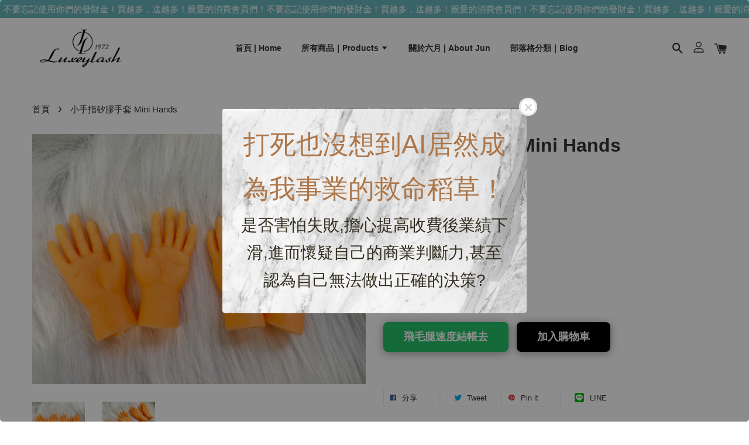

--- FILE ---
content_type: text/html; charset=UTF-8
request_url: https://luxeylash.com/products/%E5%B0%8F%E6%89%8B%E6%8C%87%E7%9F%BD%E8%86%A0%E6%89%8B%E5%A5%97-mini-hands
body_size: 42685
content:
<!doctype html>
<!--[if lt IE 7]><html class="no-js lt-ie9 lt-ie8 lt-ie7" lang="en"> <![endif]-->
<!--[if IE 7]><html class="no-js lt-ie9 lt-ie8" lang="en"> <![endif]-->
<!--[if IE 8]><html class="no-js lt-ie9" lang="en"> <![endif]-->
<!--[if IE 9 ]><html class="ie9 no-js"> <![endif]-->
<!--[if (gt IE 9)|!(IE)]><!--> <html class="no-js"> <!--<![endif]-->
<head>

  <!-- Basic page needs ================================================== -->
  <meta charset="utf-8">
  <meta http-equiv="X-UA-Compatible" content="IE=edge,chrome=1">

  
  <link rel="icon" href="https://cdn.store-assets.com/s/399748/f/5549803.png" />
  

  <!-- Title and description ================================================== -->
  <title>
  小手指矽膠手套 Mini Hands &ndash; 我是六月Luxeylash
  </title>

  
  <meta name="description" content="左右手一套超級可愛的！六月老師">
  

  <!-- Social meta ================================================== -->
  

  <meta property="og:type" content="product">
  <meta property="og:title" content="小手指矽膠手套 Mini Hands">
  <meta property="og:url" content="https://luxeylash.com/products/小手指矽膠手套-mini-hands">
  
  <meta property="og:image" content="https://cdn.store-assets.com/s/399748/i/21741889.jpg?width=480&format=webp">
  <meta property="og:image:secure_url" content="https://cdn.store-assets.com/s/399748/i/21741889.jpg?width=480&format=webp">
  
  <meta property="og:image" content="https://cdn.store-assets.com/s/399748/i/21741908.jpg?width=480&format=webp">
  <meta property="og:image:secure_url" content="https://cdn.store-assets.com/s/399748/i/21741908.jpg?width=480&format=webp">
  
  <meta property="og:price:amount" content="150">
  <meta property="og:price:currency" content="TWD">


<meta property="og:description" content="左右手一套超級可愛的！六月老師">
<meta property="og:site_name" content="我是六月Luxeylash">



  <meta name="twitter:card" content="summary">




  <meta name="twitter:title" content="小手指矽膠手套 Mini Hands">
  <meta name="twitter:description" content="左右手一套超級可愛的！六月老師真的太愛購入一些特別的小東西了。有人問老師說，
學生：&amp;ldquo;老師，有些小東西不是美睫產品為什麼妳也在賣？&amp;rdquo;
六月：&amp;ldquo;因為我希望來購物的美睫師在買專業產品外，還可以有一點購物小確幸。&amp;rdquo;
大家會發現其實這些小商品都不是高單價的！但是真的有的實用、有的好玩有趣！所以你有發現嗎？逛我們商城。有時候撿到一些特價或特別的東西時候自己心情">
  <meta name="twitter:image" content="">
  <meta name="twitter:image:width" content="480">
  <meta name="twitter:image:height" content="480">




  <!-- Helpers ================================================== -->
  <link rel="canonical" href="https://luxeylash.com/products/小手指矽膠手套-mini-hands">
  <meta name="viewport" content="width=device-width, initial-scale=1.0, minimum-scale=1.0, maximum-scale=1.0, user-scalable=no">
  <meta name="theme-color" content="">

  <!-- CSS ================================================== -->
  <link href="https://store-themes.easystore.co/399748/themes/1608/assets/timber.css?t=1765299691" rel="stylesheet" type="text/css" media="screen" />
  <link href="https://store-themes.easystore.co/399748/themes/1608/assets/theme.css?t=1765299691" rel="stylesheet" type="text/css" media="screen" />

  




  <script src="//ajax.googleapis.com/ajax/libs/jquery/1.11.0/jquery.min.js" type="text/javascript" ></script>
  <!-- Header hook for plugins ================================================== -->
  
<!-- ScriptTags -->
<script>window.__st={'p': 'product', 'cid': ''};</script><script src='/assets/events.js'></script><script>(function(d,s,id){var js,fjs=d.getElementsByTagName(s)[0];if(d.getElementById(id))return;js=d.createElement(s);js.id=id;js.src='https://connect.facebook.net/zh_TW/sdk/xfbml.customerchat.js#xfbml=1&version=v6.0&autoLogAppEvents=1';fjs.parentNode.insertBefore(js,fjs);}(document,'script','facebook-jssdk'));</script><script>(function(){function asyncLoad(){var urls=['/assets/facebook-pixel.js?v=1.1.1732419242','/assets/traffic.js?v=1','https://apps.easystore.co/facebook-login/script.js?shop=junliu.easy.co','https://apps.easystore.co/sales-pop/script.js?shop=junliu.easy.co','https://apps.easystore.co/social-media-share/script.js?shop=junliu.easy.co','https://smartarget.online/loader.js?type=int&u=6f97ba97e92a3abcf62a9ccc864e9314327c479e&source=easystore_line'];for(var i=0;i<urls.length;i++){var s=document.createElement('script');s.type='text/javascript';s.async=true;s.src=urls[i];var x=document.getElementsByTagName('script')[0];x.parentNode.insertBefore(s, x);}}window.attachEvent ? window.attachEvent('onload', asyncLoad) : window.addEventListener('load', asyncLoad, false);})();</script>
<!-- /ScriptTags -->


  
<!--[if lt IE 9]>
<script src="//cdnjs.cloudflare.com/ajax/libs/html5shiv/3.7.2/html5shiv.min.js" type="text/javascript" ></script>
<script src="https://store-themes.easystore.co/399748/themes/1608/assets/respond.min.js?t=1765299691" type="text/javascript" ></script>
<link href="https://store-themes.easystore.co/399748/themes/1608/assets/respond-proxy.html" id="respond-proxy" rel="respond-proxy" />
<link href="//luxeylash.com/search?q=7cae8d440f5e9f37d247c50212e153da" id="respond-redirect" rel="respond-redirect" />
<script src="//luxeylash.com/search?q=7cae8d440f5e9f37d247c50212e153da" type="text/javascript"></script>
<![endif]-->



  <script src="https://store-themes.easystore.co/399748/themes/1608/assets/modernizr.min.js?t=1765299691" type="text/javascript" ></script>

  
  
  <script>
  (function(i,s,o,g,r,a,m){i['GoogleAnalyticsObject']=r;i[r]=i[r]||function(){
  (i[r].q=i[r].q||[]).push(arguments)},i[r].l=1*new Date();a=s.createElement(o),
  m=s.getElementsByTagName(o)[0];a.async=1;a.src=g;m.parentNode.insertBefore(a,m)
  })(window,document,'script','https://www.google-analytics.com/analytics.js','ga');

  ga('create', '', 'auto','myTracker');
  ga('myTracker.send', 'pageview');

  </script>
  
<!-- Snippet:global/head: Product Star Rating 商品評價 -->

          <script src="https://apps.easystore.co/assets/js/star-rating/main.js"></script>
          <link rel="stylesheet" href="https://apps.easystore.co/assets/css/star-rating/main.css?v1.3">
<!-- /Snippet -->

</head>

<body id="----------------------mini-hands" class="template-product  has-sticky-btm-bar" >

  <ul id="MobileNav" class="mobile-nav large--hide">

  
  
  <li class="mobile-nav__link" aria-haspopup="true">
    
    <a href="/" >
      首頁 | Home
    </a>
    
  </li>
  
  
  <li class="mobile-nav__link" aria-haspopup="true">
    
    
    <a href="/collections/all" class="mobile-nav__parent-link">
      所有商品｜Products
    </a>
    <span class="mobile-nav__sublist-trigger">
      <span class="icon-fallback-text mobile-nav__sublist-expand">
  <span class="icon icon-plus" aria-hidden="true"></span>
  <span class="fallback-text">+</span>
</span>
<span class="icon-fallback-text mobile-nav__sublist-contract">
  <span class="icon icon-minus" aria-hidden="true"></span>
  <span class="fallback-text">-</span>
</span>

    </span>
    <ul class="mobile-nav__sublist">
      
      
      <li class="mobile-nav__sublist-link" aria-haspopup="true">
        
        <a href="/collections/新品推薦" >
          新品推薦
        </a>
        
      </li>
      
      
      <li class="mobile-nav__sublist-link" aria-haspopup="true">
        
        <a href="/collections/人氣推薦" >
          人氣推薦
        </a>
        
      </li>
      
      
      <li class="mobile-nav__sublist-link" aria-haspopup="true">
        
        <a href="/collections/膠" >
          膠
        </a>
        
      </li>
      
      
      <li class="mobile-nav__sublist-link" aria-haspopup="true">
        
        <a href="/collections/睫毛" >
          睫毛
        </a>
        
      </li>
      
      
      <li class="mobile-nav__sublist-link" aria-haspopup="true">
        
        <a href="/collections/夾" >
          夾
        </a>
        
      </li>
      
      
      <li class="mobile-nav__sublist-link" aria-haspopup="true">
        
        <a href="/collections/課程" >
          課程
        </a>
        
      </li>
      
      
      <li class="mobile-nav__sublist-link" aria-haspopup="true">
        
        <a href="/collections/周邊商品" >
          周邊商品
        </a>
        
      </li>
      
      
      <li class="mobile-nav__sublist-link" aria-haspopup="true">
        
        <a href="/collections/電器用品" >
          電器用品
        </a>
        
      </li>
      
      
      <li class="mobile-nav__sublist-link" aria-haspopup="true">
        
        <a href="/collections/教育輔助商品" >
          教育輔助商品
        </a>
        
      </li>
      
      
      <li class="mobile-nav__sublist-link" aria-haspopup="true">
        
        <a href="/collections/拍照" >
          拍照、影片用
        </a>
        
      </li>
      
      
      <li class="mobile-nav__sublist-link" aria-haspopup="true">
        
        <a href="/collections/維持度提升商品類" >
          維持度提升商品類
        </a>
        
      </li>
      
      
      <li class="mobile-nav__sublist-link" aria-haspopup="true">
        
        <a href="/collections/行銷類商品" >
          行銷類商品
        </a>
        
      </li>
      
      
      <li class="mobile-nav__sublist-link" aria-haspopup="true">
        
        <a href="/collections/代購區" >
          代購區
        </a>
        
      </li>
      
      
      <li class="mobile-nav__sublist-link" aria-haspopup="true">
        
        <a href="/collections/紋綉用" >
          紋綉用
        </a>
        
      </li>
      
      
      <li class="mobile-nav__sublist-link" aria-haspopup="true">
        
        <a href="/collections/美甲" >
          美甲
        </a>
        
      </li>
      
      
      <li class="mobile-nav__sublist-link" aria-haspopup="true">
        
        <a href="/collections/彩妝" >
          彩妝
        </a>
        
      </li>
      
      
      <li class="mobile-nav__sublist-link" aria-haspopup="true">
        
        <a href="/collections/canva" >
          Canva
        </a>
        
      </li>
      
      
      <li class="mobile-nav__sublist-link" aria-haspopup="true">
        
        <a href="/collections/外泌體" >
          外泌體
        </a>
        
      </li>
      
      
      <li class="mobile-nav__sublist-link" aria-haspopup="true">
        
        <a href="/collections/pinmore品茉兒" >
          Pinmore品茉兒
        </a>
        
      </li>
      
    </ul>
    
  </li>
  
  
  <li class="mobile-nav__link" aria-haspopup="true">
    
    <a href="/pages/about-me" >
      關於六月 | About Jun
    </a>
    
  </li>
  
  
  <li class="mobile-nav__link" aria-haspopup="true">
    
    <a href="https://luxeylash.com/pages/blogs" >
      部落格分類｜Blog
    </a>
    
  </li>
  

  

  
  
  
  <li class="mobile-nav__link">
    <a href="/account/login">登入</a>
  </li>
  
  <li class="mobile-nav__link">
    <a href="/account/register">註冊帳號</a>
  </li>
  
  
  
  
  
    <li class="mobile-nav__link">
      






    </li>
  
  
  <li class="mobile-nav__link header-bar__search-wrapper">
    
    <div class="header-bar__module header-bar__search">
      
  <a class="popup-with-form medium-down--hide" href="#test-form">
    <span class="icon icon-search" aria-hidden="true"></span>
  </a>
  <form action="/search" method="get" class="header-bar__search-form clearfix large--hide" role="search">
    
    <button type="submit" class="btn icon-fallback-text header-bar__search-submit">
      <span class="icon icon-search" aria-hidden="true"></span>
      <span class="fallback-text">搜尋</span>
    </button>
    <input type="search" name="q" value="" aria-label="搜尋" class="header-bar__search-input" placeholder="搜尋" autocomplete="off">
    <div class="dropdown" id="searchDropdown"></div>
    <input type="hidden" name="search_history" id="search_history">
  </form>



<!-- form itself -->
<div id="test-form" class="white-popup-block mfp-hide popup-search">
  <div class="popup-search-content">
    <form action="/search" method="get" class="input-group search-bar" role="search">
      
      <input type="search" name="q" value="" placeholder="搜尋" class="input-group-field" aria-label="搜尋" placeholder="搜尋" autocomplete="off">
      <div class="dropdown" id="searchDropdown"></div>
      <input type="hidden" name="search_history" id="search_history">
      <span class="input-group-btn">
        <button type="submit" class="btn icon-fallback-text">
          <span class="icon icon-search" aria-hidden="true"></span>
          <span class="fallback-text">搜尋</span>
        </button>
      </span>
    </form>
  </div>
</div>

<script src="https://store-themes.easystore.co/399748/themes/1608/assets/magnific-popup.min.js?t=1765299691" type="text/javascript" ></script>
<script>
$(document).ready(function() {
	$('.popup-with-form').magnificPopup({
		type: 'inline',
		preloader: false,
		focus: '#name',
      	mainClass: 'popup-search-bg-wrapper',

		// When elemened is focused, some mobile browsers in some cases zoom in
		// It looks not nice, so we disable it:
		callbacks: {
			beforeOpen: function() {
				if($(window).width() < 700) {
					this.st.focus = false;
				} else {
					this.st.focus = '#name';
				}
			}
		}
	});
  	$('.popup-search-content').click(function(event) {
      	if($(event.target).attr('class') == "popup-search-content") {
          $.magnificPopup.close();
        }
    });
});
</script>


<script>
  var _search_history_listings = ""
  if(_search_history_listings != "") localStorage.setItem('searchHistory', JSON.stringify(_search_history_listings));

  function clearAll() {
    localStorage.removeItem('searchHistory');
  
    var customer = "";
    if(customer) {
      // Your logic to clear all data or call an endpoint
      fetch('/account/search_histories', {
          method: 'DELETE',
          headers: {
            "Content-Type": "application/json",
            "X-Requested-With": "XMLHttpRequest"
          },
          body: JSON.stringify({
            _token: "y7b2IzLxQbUeHT259EMZH7wmE9h4WZxdgv9xNahl"
          }),
      })
      .then(response => response.json())
    }
  }
  // End - store view history in local storage
  
  // search history dropdown  
  var searchInputs = document.querySelectorAll('input[type=search]');
  
  if(searchInputs.length > 0) {
    
    searchInputs.forEach((searchInput)=>{
    
      searchInput.addEventListener('focus', function() {
        var searchDropdown = searchInput.closest('form').querySelector('#searchDropdown');
        searchDropdown.innerHTML = ''; // Clear existing items
  
        // retrieve data from local storage
        var searchHistoryData = JSON.parse(localStorage.getItem('searchHistory')) || [];
  
        // Convert JSON to string
        var search_history_json = JSON.stringify(searchHistoryData);
  
        // Set the value of the hidden input
        searchInput.closest('form').querySelector("#search_history").value = search_history_json;
  
        // create dropdown items
        var clearAllItem = document.createElement('div');
        clearAllItem.className = 'dropdown-item clear-all';
        clearAllItem.textContent = 'Clear';
        clearAllItem.addEventListener('click', function() {
            clearAll();
            searchDropdown.style.display = 'none';
            searchInput.classList.remove('is-focus');
        });
        searchDropdown.appendChild(clearAllItem);
  
        // create dropdown items
        searchHistoryData.forEach(function(item) {
          var dropdownItem = document.createElement('div');
          dropdownItem.className = 'dropdown-item';
          dropdownItem.textContent = item.term;
          dropdownItem.addEventListener('click', function() {
            searchInput.value = item.term;
            searchDropdown.style.display = 'none';
          });
          searchDropdown.appendChild(dropdownItem);
        });
  
        if(searchHistoryData.length > 0){
          // display the dropdown
          searchInput.classList.add('is-focus');
          document.body.classList.add('search-input-focus');
          searchDropdown.style.display = 'block';
        }
      });
  
      searchInput.addEventListener("focusout", (event) => {
        var searchDropdown = searchInput.closest('form').querySelector('#searchDropdown');
        searchInput.classList.remove('is-focus');
        searchDropdown.classList.add('transparent');
        setTimeout(()=>{
          searchDropdown.style.display = 'none';
          searchDropdown.classList.remove('transparent');
          document.body.classList.remove('search-input-focus');
        }, 400);
      });
    })
  }
  // End - search history dropdown
</script>
    </div>
    
  </li>
  
  
</ul>
<div id="MobileNavOutside" class="mobile-nav-outside"></div>


<div id="PageContainer" class="page-container">
  
<!-- Snippet:global/body_start: Announcement Bar -->
<link rel="stylesheet" href="https://apps.easystore.co/assets/css/annoucement-bar/marquee.css?v1.04">

<div id="announcement-bar" name="announcement-bar" style="
    border: unset;
    padding: 6px 0px;
    margin: 0px;
    z-index:2999;
    background:rgb(105, 181, 187);
    color:rgb(255, 255, 255);
    position: -webkit-sticky; position: sticky; top: 0;
">

  <input type="hidden" id="total_announcement_left" name="total_announcement_left" value="1">
  <input type="hidden" id="locale" name="locale" value="zh_TW">

  <div class="app_marquee-wrapper" style="
    padding: 0px 0px;
    border-top: 0px;
    border-bottom: 0px;
    border-color: transparent;
  ">
    <div class="app_marquee-container">
              <div id="announcement_bar_0" class="announcement_bar_0 announcement_bar-content">
          <span class="marquee-msg">親愛的消費會員們！不要忘記使用你們的發財金！買越多，送越多！</span>
                              <input type="hidden" id="expired_at_0" name="expired_at_0" value="2022-10-01 12:00">
        </div>
          </div>

      </div>
</div>



<script>
  var is_top_enabled = 1;
  if (is_top_enabled) {
    // Prevent announcement bar block header
    setTimeout(() => {
      let header = document.querySelector('#easystore-section-header');
      let topbar = document.querySelector('.sticky-topbar');
      let announcementBar = document.querySelector('#announcement-bar');

      if (announcementBar) {
          let height = announcementBar.offsetHeight + 'px';
          if (header) header.style.top = height;
          if (topbar) topbar.style.top = height;
      }
    }, 2000);
  }

  setInterval(function () {
      let total_announcement = parseInt("1", 10);
      let total_announcement_left = parseInt(document.querySelector("#total_announcement_left").value, 10);

      for (let i = 0; i <= total_announcement; i++) {
          let startDate = new Date();
          let endDateStr = document.querySelector(`#expired_at_${i}`)?.value;
          let endDate = endDateStr ? new Date(endDateStr.replace(/-/g, "/")) : new Date();
          let seconds = (endDate.getTime() - startDate.getTime()) / 1000;

          let days = Math.floor(seconds / 86400);
          let hours = Math.floor((seconds % 86400) / 3600);
          let mins = Math.floor((seconds % 3600) / 60);
          let secs = Math.floor(seconds % 60);

          function translate(key, locale, values = 1) {
              if (locale === "zh_TW") {
                  let translations = {
                      day: "天",
                      hour: "小時",
                      min: "分鐘",
                      sec: "秒"
                  };
                  return translations[key] || key;
              } else {
                  let singularPlural = { day: "Day", hour: "Hour", min: "Min", sec: "Sec" };
                  let plural = { day: "Days", hour: "Hours", min: "Mins", sec: "Secs" };
                  if (key in singularPlural) {
                      return values > 1 ? plural[key] : singularPlural[key];
                  }
                  return key;
              }
          }


          let countdownElement = document.querySelector(`#announcementBar_countdown_${i}`);
          if (countdownElement && seconds > 0) {
            let locale = document.querySelector("#locale")?.value || "en";
            let countdownItems = document.querySelectorAll(`.announcementBar_countdown_${i}`);
            countdownItems.forEach(item => {
                item.style.display = '';
                item.innerHTML = `
                    <div>
                        <span>${days}</span> <small>${translate('day', locale, days)}</small>
                    </div>
                    <div>
                        <span>${hours}</span> <small>${translate('hour', locale, hours)}</small>
                    </div>
                    <div>
                        <span>${mins}</span> <small>${translate('min', locale, mins)}</small>
                    </div>
                    <div>
                        <span>${secs}</span> <small>${translate('sec', locale, secs)}</small>
                    </div>
                `;
            });
          } else if (countdownElement && seconds <= 0) {
              let bar = document.querySelector(`#announcement_bar_${i}`);
              if (bar) bar.remove();
              total_announcement_left -= 1;
              document.querySelector("#total_announcement_left").value = total_announcement_left;
          }
      }

      showOrHide(total_announcement_left);
  }, 1000);

  function showOrHide(total_announcement_left) {
      let prevButton = document.querySelector("#previous-announcement-bar-button");
      let nextButton = document.querySelector("#next-announcement-bar-button");
      let closeButton = document.querySelector("#announcement-close-button");
      let announcementBar = document.querySelector("#announcement-bar");
      let announcementBarTop = document.querySelector("#announcement-bar-top");
      let header = document.querySelector("#easystore-section-header");
      let topbar = document.querySelector(".sticky-topbar");

      if (total_announcement_left <= 1) {
          if (prevButton) prevButton.style.display = 'none';
          if (nextButton) nextButton.style.display = 'none';
      } else {
          if (prevButton) prevButton.style.display = 'block';
          if (nextButton) nextButton.style.display = 'block';
      }

      if (total_announcement_left === 0) {
          if (closeButton) closeButton.style.display = 'none';
          if (announcementBar) announcementBar.style.display = 'none';
          if (announcementBarTop) announcementBarTop.style.display = 'none';
          if (header) header.style.top = '0px';
          if (topbar) topbar.style.top = '0px';
      }
  }

  let closeButton = document.querySelector("#announcement-close-button");
  if (closeButton) {
      closeButton.addEventListener('click', () => {
          let announcementBar = document.querySelector("#announcement-bar");
          let announcementBarTop = document.querySelector("#announcement-bar-top");
          let header = document.querySelector("#easystore-section-header");
          let topbar = document.querySelector(".sticky-topbar");

          if (announcementBar) announcementBar.style.display = 'none';
          if (announcementBarTop) announcementBarTop.style.display = 'none';
          if (header) header.style.top = '';
          if (topbar) topbar.style.top = '';
      });
  }

</script>


<script>
  (function initializeMarquee() {
    const marqueeWrapper = document.querySelector(`#announcement-bar .app_marquee-wrapper`);
    const marqueeContainer = document.querySelector(`#announcement-bar .app_marquee-container`);

    if (!marqueeWrapper || !marqueeContainer) return;

    const children = Array.from(marqueeContainer.children);

    // Calculate the total width of children
    let totalWidth = children.reduce((acc, child) => acc + child.offsetWidth, 0);
    const screenWidth = window.innerWidth;

    // Clone children until the total width exceeds the screen width
    if(totalWidth > 5){
      while (totalWidth < screenWidth * 3) {
        children.forEach(child => {
          const clone = child.cloneNode(true);
          marqueeContainer.appendChild(clone);
          totalWidth += clone.offsetWidth;
        });
      }
    }

    // Clone the marquee container
    const clonedContainer = marqueeContainer.cloneNode(true);
    marqueeWrapper.appendChild(clonedContainer);
  })();
</script>

<!-- /Snippet -->

<!-- Snippet:global/body_start: Easy Pop Up -->
<style>
  .easy_popup-app-style {
    background-position: center;
    vertical-align: middle;
    justify-content: center;
    text-align: center;
    position: absolute;
    top: 50%;
    left: 50%;
    margin-right: -55%;
    transform: translate(-50%, -50%);
    padding: 3em;
  }

  @media  only screen and (max-width: 480px) {
    .easy_popup-app-style {
      background-position: center;
      vertical-align: middle;
      justify-content: center;
      text-align: center;
      padding: 1em;
      position: absolute;
      top: 50%;
      left: 50%;
      margin-right: -50%;
      transform: translate(-50%, -50%)
    }
  }

  .easy_popup-app-modal-window {
    border: 0px solid #E8E8E8;
    border-radius: 5px;
    position: fixed;
    top: 0;
    right: 0;
    bottom: 0;
    left: 0;
    width: 100vw;
    height: 100vh;
    display: flex;
    align-items: center;
    justify-content: center;
    z-index: 100000;
    background-color: rgba(0, 0, 0, 0.45);
  }

  .easy_popup-app-container {
    border: 0px solid #E0E0E0;
    border-radius: 5px;
    height: 350px;
    width: 90%;
    max-width: 520px;
    position: relative;
    display: block;
    background-repeat: no-repeat;
    background-position: center;
  }

  .easy_popup-app-discount-container{
    height: 300px;
    max-width: 600px;
    position: relative;
    display: block;
    background-repeat: no-repeat;
    background-position: center;
  }

  .new_easy_popup-app-container {
    height: 450px;
    width: 90%;
    max-width: 520px;
    margin: auto;
    box-sizing: border-box;
    position: relative;
    display: block;
    overflow: visible;
    background-repeat: no-repeat;
    background-position: center;
    justify-content: center;
    transform-origin: top left;
    border: 0px solid #E8E8E8;
    border-radius: 5px;
    background: white;
    background-size: contain;
  }

  .new_upper_easy_popup-app-container {
    height: 200px;
    max-width: 520px;
    width: 100%;
    border-radius: 5px 5px 0 0;
  }

  .new_lower_easy_popup-app-container {
    width: 100%;
    max-width: 520px;
    position: relative;
    background: white;
    text-align: center;
    display: flex;
    justify-content: center;
    align-items: center;
    border-radius: 0 0 5px 5px;
  }

  @media  only screen and (max-width: 480px) {
    .easy_popup-app-container {
      height: 238px;
    }
  }

  .easy_popup-app-title {
    font-size: 45px;
  }

  @media  only screen and (max-width: 480px) {
    .easy_popup-app-title {
      font-size: 38px !important;
    }
  }

  .easy_popup-app-content {
    font-size: 28px;
    margin-bottom: 10px;
  }

  @media  only screen and (max-width: 480px) {
    .easy_popup-app-content {
      font-size: 20px !important;
      margin-bottom: 10px;
    }
  }

  .easy_popup-app-close {
    position: absolute;
    right: -18px;
    top: -18px;
    width: 31px;
    height: 31px;
    padding: 5px 5px 5px 5px;
    border: 3px solid #E8E8E8;
    border-radius: 50px;
    background-color: #FFFFFF;
    display: block !important;
    box-sizing: border-box;
  }

  .easy_popup-app-close:hover {
    opacity: 1;
  }

  .easy_popup-app-close:before,
  .easy_popup-app-close:after {
    position: absolute;
    left: 11.7px;
    top: 5.5px;
    content: ' ';
    height: 15px;
    width: 2px;
    background-color: #CBCBCB;
  }

  .easy_popup-app-close:before {
    transform: rotate(45deg);
  }

  .easy_popup-app-close:after {
    transform: rotate(-45deg);
  }

  .easy_popup-app-noscroll {
    position: fixed;
    overflow: hidden;
    height: 100%;
    width: 100%;
  }

  .easy_popup-Short {
    width: 200px;
    padding: 5px;
    height: 45px;
    border-radius: 5px;
    border: 0px;
    display: inline-block;
    text-decoration: none;
    padding: 10px 50px;
    margin: 14px;
    box-shadow: 0px 2px 5px rgb(0 0 0 / 15%);
    transition: .4s;
  }

  .easy_popup-Short:hover,
  .easy_popup-Short:focus {
    box-shadow: 0px 2px 5px rgb(0 0 0 / 25%);
    transform: scale(.99);
    opacity: 0.9;
  }

  .easy_popup-Long {
    width: 100%;
    max-width: 300px;
    border: 0;
    border-radius: 5px;
    display: inline-block;
    text-decoration: none;
    margin-top: 14px;
    box-shadow: 0px 2px 5px rgb(0 0 0 / 15%);
    transition: .4s;
    padding: 15px 25px;
    font-weight: bold;
    line-height: 1.1;
  }

  .easy_popup-Long:hover,
  .easy_popup-Long:focus {
    box-shadow: 0px 2px 5px rgb(0 0 0 / 25%);
    transform: scale(.99);
    opacity: 0.9;
  }

  .easy_popup-Border {
    display: inline-block;
    text-decoration: none;
    padding: 10px 52px;
    margin-top: 14px;
    box-shadow: 0px 2px 5px rgb(0 0 0 / 15%);
    border: 2px solid;
    background: none;
    border-radius: 3px;
    transition: .4s;
  }

  .easy_popup-Border:hover,
  .easy_popup-Border:focus {
    box-shadow: 0px 2px 5px rgb(0 0 0 / 25%);
    transform: scale(.99);
    opacity: 0.9;
  }

  .easy_popup-noimage {
    background-color: #E3E8D6;
  }

  @media  only screen and (max-width: 360px) {
    .easy_popup-withimage {
      background-image: url("https://s3.dualstack.ap-southeast-1.amazonaws.com/app-assets.easystore.co/apps/405/Marble.jpg");
      background-size: contain;
      vertical-align: middle;
    }
  }

  @media  only screen and (min-width: 361px) {
    .easy_popup-withimage {
      background-image: url("https://s3.dualstack.ap-southeast-1.amazonaws.com/app-assets.easystore.co/apps/405/Marble.jpg");
      background-size: cover;
      vertical-align: middle;
    }
  }

  @media  only screen and (max-width: 360px) {
    .easy_popup-withcustomimage {
      background-image: url();
      background-size: contain;
      vertical-align: middle;
    }
  }

  @media  only screen and (min-width: 361px) {
    .easy_popup-withcustomimage {
      background-image: url();
      background-size: cover;
      vertical-align: middle;
    }
  }

  #copyIcon:hover {
    fill: #D9D9D9;
  }

</style>

<body>

  <div id="modalcontainer" style='display:none'  class="easy_popup-app-modal-window">
    <div class="new_easy_popup-app-container" style="height: auto">
      <div id="popup" class="new_upper_easy_popup-app-container" style="height: auto">
                  <img src="https://s3.dualstack.ap-southeast-1.amazonaws.com/app-assets.easystore.co/apps/405/Marble.jpg" width="100%">
              </div>
      <div class="new_lower_easy_popup-app-container" style="padding: 20px;">
        <section id="enter_section" style="width: 100%; max-width: 300px;">
          <div>
            <div id="modaltitle" class="easy_popup-app-title" style="margin-bottom: 5px;text-align: center; display: flex; justify-content: center; align-items: center; color: #AD7648;  line-height: 1;">
            打死也沒想到AI居然成為我事業的救命稻草！
            </div>
            <div id="modalcontent" class="easy_popup-app-content" style=" text-align: center; display: flex; justify-content: center; align-items: center; color: #322D1E; margin: 5px; padding: 0; line-height: 1.5;">
            是否害怕失敗,擔心提高收費後業績下滑,進而懷疑自己的商業判斷力,甚至認為自己無法做出正確的決策?
            </div>
          </div>
          <div style="text-align: center; display: flex; justify-content: center; align-items: center;">
            <form id="emailForm" action="https://apps.easystore.co/easy-pop-up/proxy/insert-customer" method="post" style="width: 100%;">
              <div style="margin: 20px 0; margin-bottom: 6px;width:100%; max-width: 300px; height: 45px; border: 1px solid #D9D9D9; border-radius: 5px; color: black; font-size: 18px; text-align: left; display: flex; justify-content: left; align-items: center;">
                <svg width="25px" height="25px" viewBox="0 0 24 24" fill="none" xmlns="http://www.w3.org/2000/svg" style="margin: 10px;"><path d="M4 7.00005L10.2 11.65C11.2667 12.45 12.7333 12.45 13.8 11.65L20 7" stroke="#C5C5C5" stroke-width="2" stroke-linecap="round" stroke-linejoin="round"/>
                  <rect x="3" y="5" width="18" height="14" rx="2" stroke="#C5C5C5" stroke-width="2" stroke-linecap="round"/>
                </svg>
                <input id="emailInput" name="emailInput" type="email"  placeholder="youremail@gmail.com" style="margin:0;box-shadow: none;outline: none;width: 100%;max-width: 300px; height: 43px; border: 0px; border-radius: 5px; " required>
              </div>
              <button id="submitButton" class="easy_popup-Long" style="width: 100%;max-width: 300px; margin-top: 0px; color: #FFFFFF; font-size: 17px; background: #495BD5;" >
                Subscribe
              </button>
            </form>
        </section>

        <section id ="discount_code_section"  style="width: 100%; max-width: 300px; display:none;">
            <div style="text-align: center; display: flex; justify-content: center; align-items: center;" >
              <input id="emailInput2"   name="emailInput2" type="email" readonly style="font-size:0px; color: white;border:0px;" hidden>
              <input id="domain"   name="domain"  readonly style="font-size:0px; color: white;border:0px;" hidden >
            </div>
            <div>
              <b style="font-size:28px;margin: 0; padding: 0; line-height: 1;">Enjoy your discount!</b>
              <div style="font-size:16px;margin: 0; padding: 10px; line-height: 1;">You can apply the discount code during checkout</div>
            </div>
            <div style="margin-top:5px;">
              <div style="text-align: center; justify-content: center; align-items: center; display: block;">
                <div style="margin: 5px;  max-width: 300px; height: 45px; border: 1px solid #D9D9D9; border-radius: 5px; color: black; font-size: 18px; text-align: center; display: flex; justify-content: center; align-items: center;">
                <div style="margin:0px;max-width: 300px; height: 45px; border: 0px solid #D9D9D9; border-radius: 0px; color: #ccc; font-size: 18px;text-align: center; display: flex; justify-content: center; align-items: center; ">
                    <div>WLCOME123</div>
                  </div>
                  <svg id="copyIcon" width="25px" height="25px" viewBox="0 0 24 24" fill="none" xmlns="http://www.w3.org/2000/svg" style="cursor: pointer; margin: 10px; text-align: right; display: flex; justify-content: right; align-items: center; " onclick="copyToClipboard()">
                    <path d="M6 11C6 8.17157 6 6.75736 6.87868 5.87868C7.75736 5 9.17157 5 12 5H15C17.8284 5 19.2426 5 20.1213 5.87868C21 6.75736 21 8.17157 21 11V16C21 18.8284 21 20.2426 20.1213 21.1213C19.2426 22 17.8284 22 15 22H12C9.17157 22 7.75736 22 6.87868 21.1213C6 20.2426 6 18.8284 6 16V11Z" stroke="#D9D9D9" stroke-width="1.5"></path> <path d="M6 19C4.34315 19 3 17.6569 3 16V10C3 6.22876 3 4.34315 4.17157 3.17157C5.34315 2 7.22876 2 11 2H15C16.6569 2 18 3.34315 18 5" stroke="#D9D9D9" stroke-width="1.5"></path>
                  </svg>
                </div>
                <a href="/collections/all" class="easy_popup-Long" style="cursor: pointer;margin-top: 0px; color: #FFFFFF; font-size: 17px; background: #495BD5;display: flex;justify-content: center;align-items: center;">
                  Shop Now
                </a>
              </div>
        </section>
      </div>
      <a href="javascript:void(0);" class="easy_popup-app-close" onclick="PopUp('hide')"></a>
    </div>
  </div>

  <div id="modalcontainer2" style='display:none'  class="easy_popup-app-modal-window" onclick="PopUp('hide')">
    <div class="new_easy_popup-app-container">
      <div id="popup" class="new_upper_easy_popup-app-container easy_popup-withimage">
      </div>
      <div class="new_lower_easy_popup-app-container">
        <section  >
          <div style="">
          <div style="margin: 0 0 30px 0;">
            <div id="modaltitle" class="easy_popup-app-title" style="text-align: center; display: flex; justify-content: center; align-items: center; color: #AD7648; margin: 15px; padding: 0; line-height: 1;">
             打死也沒想到AI居然成為我事業的救命稻草！
            </div>
            <div id="modalcontent" class="easy_popup-app-content" style="margin: 0; text-align: center; display: flex; justify-content: center; align-items: center; color: #322D1E; margin: 0; padding: 0; line-height: 1.5;">
             是否害怕失敗,擔心提高收費後業績下滑,進而懷疑自己的商業判斷力,甚至認為自己無法做出正確的決策?
            </div>
          </div>
            
        </section>
      </div>
      <a href="javascript:void(0);" class="easy_popup-app-close" onclick="PopUp('hide')"></a>
    </div>
  </div>

  <div id="modalcontainer3" style='display:none'  class="easy_popup-app-modal-window" onclick="PopUp('hide')">
    <div id="popup" class="easy_popup-app-container easy_popup-withimage">
      <section class="easy_popup-app-style" style="font-family: arial">
        <div id="modaltitle" class="easy_popup-app-title" style=" color: #AD7648;">
          打死也沒想到AI居然成為我事業的救命稻草！
        </div>
        <div id="modalcontent" class="easy_popup-app-content" style=" color: #322D1E;">
          是否害怕失敗,擔心提高收費後業績下滑,進而懷疑自己的商業判斷力,甚至認為自己無法做出正確的決策?
        </div>
        
      </section>

      <a href="javascript:void(0);" class="easy_popup-app-close" onclick="PopUp('hide')"></a>
    </div>
  </div>

  <script>
  function redirect(){
    window.location.replace("/collections/all");
  }

  document.getElementById('emailForm').addEventListener('submit', async (e) => {
    e.preventDefault();

    try {
      const response = await fetch('/apps/easypopup/insert-customer', {
        method: 'POST',
        headers: {
          'Accept': 'application/json',
          'Content-Type': 'application/json',
        },
        body: JSON.stringify({
      'email': document.getElementById('emailInput').value,
      'shop': window.location.hostname,
    }),
      });
      console.log(response);
      if (!response.ok) {
        console.error('Failed to insert customer');
      }
      const responseData = await response.json();
        console.log('Customer inserted successfully:', responseData);

    } catch (error) {
      console.error('Error:', error);
    }
  });

    function copyToClipboard() {
      var textToCopy = "WLCOME123";
      var tempInput = document.createElement("input");

      tempInput.value = textToCopy;
      document.body.appendChild(tempInput);
      tempInput.select();
      document.execCommand("copy");
      document.body.removeChild(tempInput);

      var copyIcon = document.getElementById("copyIcon");
      copyIcon.style.pointerEvents = "none";
      copyIcon.setAttribute("fill", "#888888");

    }

    function showDiscountCode(emailInputValue) {
      document.getElementById("discount_code_section").style.display = "block";
      document.getElementById("enter_section").style.display = "none";
      document.getElementById('emailInput2').value = emailInputValue;
      var domain = window.location.hostname;
      document.getElementById('domain').value=domain;
    }

    document.getElementById('emailForm').addEventListener('submit', function (e) {
        e.preventDefault();
        var emailInputValue = document.getElementById('emailInput').value;
        showDiscountCode(emailInputValue);
    });

    var newFeature_enable = "false";
    var layout_option = "full_dialog";

    function PopUp(hideOrshow) {
      if (hideOrshow == 'hide' || window.location.href.indexOf("checkout") > -1) {
        document.getElementById('modalcontainer').style.display = "none";
        document.getElementById('modalcontainer2').style.display = "none";
        document.getElementById('modalcontainer3').style.display = "none";
        document.getElementsByTagName("body")[0].classList.remove("easy_popup-app-noscroll");
      } else if (sessionStorage.getItem("popupWasShown") == null) {
        sessionStorage.setItem("popupWasShown", 1);
        if(newFeature_enable=='true' ){
          document.getElementById('modalcontainer').removeAttribute('style');
        }else if(newFeature_enable=='false' && layout_option=='top_bottom')
        {
          document.getElementById('modalcontainer2').removeAttribute('style');
        }else{
          document.getElementById('modalcontainer3').removeAttribute('style');
        }
        document.getElementsByTagName("body")[0].classList.add("easy_popup-app-noscroll");
      }
    }

    window.onload = function() {
    document.getElementById("modaltitle").innerHTML = document.getElementById("modaltitle").innerText;
    document.getElementById("modalcontent").innerHTML = document.getElementById("modalcontent").innerText;
      setTimeout(function() {
        PopUp('show');
      }, 0);
    }

  </script>
<script defer src="https://static.cloudflareinsights.com/beacon.min.js/vcd15cbe7772f49c399c6a5babf22c1241717689176015" integrity="sha512-ZpsOmlRQV6y907TI0dKBHq9Md29nnaEIPlkf84rnaERnq6zvWvPUqr2ft8M1aS28oN72PdrCzSjY4U6VaAw1EQ==" data-cf-beacon='{"version":"2024.11.0","token":"856a428cd7de415fa110332e358ef280","r":1,"server_timing":{"name":{"cfCacheStatus":true,"cfEdge":true,"cfExtPri":true,"cfL4":true,"cfOrigin":true,"cfSpeedBrain":true},"location_startswith":null}}' crossorigin="anonymous"></script>
</body>

<!-- /Snippet -->

<!-- Snippet:global/body_start: Console Extension -->
<div id='es_console' style='display: none;'>399748</div>
<!-- /Snippet -->

  
    <style>
  .search-modal__form{
    position: relative;
  }
  
  .dropdown-wrapper {
    position: relative;
  }
  
  .dropdown-wrapper:hover .dropdown {
    display: block;
  }
  
  .header-icon-nav .dropdown {
    left: -80px;
  }
  
  .dropdown {
    display: none;
    position: absolute;
    top: 100%;
    left: 0px;
    width: 100%;
    padding: 8px;
    background-color: #fff;
    z-index: 1000;
    border-radius: 5px;
    border: 1px solid rgba(var(--color-foreground), 1);
    border-top: none;
    overflow-x: hidden;
    overflow-y: auto;
    max-height: 350px;
    min-width: 150px;
    box-shadow: 0 0 5px rgba(0,0,0,0.1);
  }
    
  .dropdown a{
    text-decoration: none;
    color: #000 !important;
  }
  
  .dropdown-item {
    padding: 0.4rem 2rem;
    cursor: pointer;
    line-height: 1.4;
    overflow: hidden;
    text-overflow: ellipsis;
    white-space: nowrap;
  }
  
  .dropdown-item:hover{
    background-color: #f3f3f3;
  }
  
  .search__input.is-focus{
    border-radius: 15px;
    border-bottom-left-radius: 0;
    border-bottom-right-radius: 0;
    border: 1px solid rgba(var(--color-foreground), 1);
    border-bottom: none;
    box-shadow: none;
  }
  
  .clear-all {
    text-align: right;
    padding: 0 2rem 0.2rem;
    line-height: 1;
    font-size: 70%;
    margin-bottom: -2px;
  }
  
  .clear-all:hover{
    background-color: #fff;
  }
  
  .referral-notification {
    position: absolute;
    top: 100%;
    right: -12px;
    background: white;
    border: 1px solid #e0e0e0;
    border-radius: 8px;
    box-shadow: 0 4px 12px rgba(0, 0, 0, 0.15);
    width: 280px;
    z-index: 1000;
    padding: 16px;
    margin-top: 8px;
    font-size: 14px;
    line-height: 1.4;
  }
  
  .referral-notification::before {
    content: '';
    position: absolute;
    top: -8px;
    right: 20px;
    width: 0;
    height: 0;
    border-left: 8px solid transparent;
    border-right: 8px solid transparent;
    border-bottom: 8px solid white;
  }
  
  .referral-notification::after {
    content: '';
    position: absolute;
    top: -9px;
    right: 20px;
    width: 0;
    height: 0;
    border-left: 8px solid transparent;
    border-right: 8px solid transparent;
    border-bottom: 8px solid #e0e0e0;
  }
  
  .referral-notification h4 {
    margin: 0 0 8px 0;
    color: #2196F3;
    font-size: 16px;
    font-weight: 600;
  }
  
  .referral-notification p {
    margin: 0 0 12px 0;
    color: #666;
  }
  
  .referral-notification .referral-code {
    background: #f5f5f5;
    padding: 8px;
    border-radius: 4px;
    font-family: monospace;
    font-size: 13px;
    text-align: center;
    margin: 8px 0;
    border: 1px solid #ddd;
  }
  
  .referral-notification .close-btn {
    position: absolute;
    top: 8px;
    right: 8px;
    background: none;
    border: none;
    font-size: 18px;
    color: #999;
    cursor: pointer;
    padding: 0;
    width: 20px;
    height: 20px;
    line-height: 1;
  }
  
  .referral-notification .close-btn:hover {
    color: #333;
  }
  
  .referral-notification .action-btn {
    background: #2196F3;
    color: white;
    border: none;
    padding: 8px 16px;
    border-radius: 4px;
    cursor: pointer;
    font-size: 12px;
    margin-right: 8px;
    margin-top: 8px;
  }
  
  .referral-notification .action-btn:hover {
    background: #1976D2;
  }
  
  .referral-notification .dismiss-btn {
    background: transparent;
    color: #666;
    border: 1px solid #ddd;
    padding: 8px 16px;
    border-radius: 4px;
    cursor: pointer;
    font-size: 12px;
    margin-top: 8px;
  }
  
  .referral-notification .dismiss-btn:hover {
    background: #f5f5f5;
  }
  .referral-modal__dialog {
    transform: translate(-50%, 0);
    transition: transform var(--duration-default) ease, visibility 0s;
    z-index: 10000;
    position: fixed;
    top: 20vh;
    left: 50%;
    width: 100%;
    max-width: 350px;
    box-shadow: 0 4px 12px rgba(0, 0, 0, 0.15);
    border-radius: 12px;
    background-color: #fff;
    color: #000;
    padding: 20px;
    text-align: center;
  }
  .modal-overlay.referral-modal-overlay {
    position: fixed;
    top: 0;
    left: 0;
    width: 100%;
    height: 100%;
    background-color: rgba(0, 0, 0, 0.7);
    z-index: 2001;
    display: block;
    opacity: 1;
    transition: opacity var(--duration-default) ease, visibility 0s;
  }
</style>

<header class="header-bar  sticky-topbar">
  <div class="header-bg-wrapper">
    <div class="header-wrapper wrapper">
      <!--  Mobile hamburger  -->
      <div class="large--hide">
        <button type="button" class="mobile-nav-trigger" id="MobileNavTrigger">
          <span class="icon icon-hamburger" aria-hidden="true"></span>
        </button>
      </div>

      <div class="logo-header" role="banner">

              
                    <div class="h1 site-header__logo" itemscope itemtype="http://schema.org/Organization">
              
                    

                      
                          
                            <a href="/" class="logo-wrapper" itemprop="url">
                              <img src="https://cdn.store-assets.com/s/399748/f/5549803.png?width=350&format=webp" alt="我是六月Luxeylash" itemprop="logo">
                            </a>
                          
                      

                    
              
                </div>
              

      </div>

      <div class="header-nav-bar medium-down--hide">
          
<ul class="site-nav large--text-center" id="AccessibleNav">
  
    
    
      <li >
        <a href="/"  class="site-nav__link">首頁 | Home</a>
      </li>
    
  
    
    
      
      <li class="site-nav--has-dropdown" aria-haspopup="true">
        <a href="/collections/all"  class="site-nav__link">
          所有商品｜Products
          <span class="icon-fallback-text">
            <span class="icon icon-arrow-down" aria-hidden="true"></span>
          </span>
        </a>
        <ul class="site-nav__dropdown">
          
            
            
              <li >
                <a href="/collections/新品推薦"  class="site-nav__link">新品推薦</a>
              </li>
            
          
            
            
              <li >
                <a href="/collections/人氣推薦"  class="site-nav__link">人氣推薦</a>
              </li>
            
          
            
            
              <li >
                <a href="/collections/膠"  class="site-nav__link">膠</a>
              </li>
            
          
            
            
              <li >
                <a href="/collections/睫毛"  class="site-nav__link">睫毛</a>
              </li>
            
          
            
            
              <li >
                <a href="/collections/夾"  class="site-nav__link">夾</a>
              </li>
            
          
            
            
              <li >
                <a href="/collections/課程"  class="site-nav__link">課程</a>
              </li>
            
          
            
            
              <li >
                <a href="/collections/周邊商品"  class="site-nav__link">周邊商品</a>
              </li>
            
          
            
            
              <li >
                <a href="/collections/電器用品"  class="site-nav__link">電器用品</a>
              </li>
            
          
            
            
              <li >
                <a href="/collections/教育輔助商品"  class="site-nav__link">教育輔助商品</a>
              </li>
            
          
            
            
              <li >
                <a href="/collections/拍照"  class="site-nav__link">拍照、影片用</a>
              </li>
            
          
            
            
              <li >
                <a href="/collections/維持度提升商品類"  class="site-nav__link">維持度提升商品類</a>
              </li>
            
          
            
            
              <li >
                <a href="/collections/行銷類商品"  class="site-nav__link">行銷類商品</a>
              </li>
            
          
            
            
              <li >
                <a href="/collections/代購區"  class="site-nav__link">代購區</a>
              </li>
            
          
            
            
              <li >
                <a href="/collections/紋綉用"  class="site-nav__link">紋綉用</a>
              </li>
            
          
            
            
              <li >
                <a href="/collections/美甲"  class="site-nav__link">美甲</a>
              </li>
            
          
            
            
              <li >
                <a href="/collections/彩妝"  class="site-nav__link">彩妝</a>
              </li>
            
          
            
            
              <li >
                <a href="/collections/canva"  class="site-nav__link">Canva</a>
              </li>
            
          
            
            
              <li >
                <a href="/collections/外泌體"  class="site-nav__link">外泌體</a>
              </li>
            
          
            
            
              <li >
                <a href="/collections/pinmore品茉兒"  class="site-nav__link">Pinmore品茉兒</a>
              </li>
            
          
        </ul>
      </li>
    
  
    
    
      <li >
        <a href="/pages/about-me"  class="site-nav__link">關於六月 | About Jun</a>
      </li>
    
  
    
    
      <li >
        <a href="https://luxeylash.com/pages/blogs"  class="site-nav__link">部落格分類｜Blog</a>
      </li>
    
  
  
  
      
        
          
        
          
        
      
  
  
  
</ul>

      </div>

      <div class="desktop-header-nav medium-down--hide">


        <div class="header-subnav">
          








          <div class="header-icon-nav">

                

                


                
                  
                    <div class="header-bar__module">
                      
  <a class="popup-with-form medium-down--hide" href="#test-form">
    <span class="icon icon-search" aria-hidden="true"></span>
  </a>
  <form action="/search" method="get" class="header-bar__search-form clearfix large--hide" role="search">
    
    <button type="submit" class="btn icon-fallback-text header-bar__search-submit">
      <span class="icon icon-search" aria-hidden="true"></span>
      <span class="fallback-text">搜尋</span>
    </button>
    <input type="search" name="q" value="" aria-label="搜尋" class="header-bar__search-input" placeholder="搜尋" autocomplete="off">
    <div class="dropdown" id="searchDropdown"></div>
    <input type="hidden" name="search_history" id="search_history">
  </form>



<!-- form itself -->
<div id="test-form" class="white-popup-block mfp-hide popup-search">
  <div class="popup-search-content">
    <form action="/search" method="get" class="input-group search-bar" role="search">
      
      <input type="search" name="q" value="" placeholder="搜尋" class="input-group-field" aria-label="搜尋" placeholder="搜尋" autocomplete="off">
      <div class="dropdown" id="searchDropdown"></div>
      <input type="hidden" name="search_history" id="search_history">
      <span class="input-group-btn">
        <button type="submit" class="btn icon-fallback-text">
          <span class="icon icon-search" aria-hidden="true"></span>
          <span class="fallback-text">搜尋</span>
        </button>
      </span>
    </form>
  </div>
</div>

<script src="https://store-themes.easystore.co/399748/themes/1608/assets/magnific-popup.min.js?t=1765299691" type="text/javascript" ></script>
<script>
$(document).ready(function() {
	$('.popup-with-form').magnificPopup({
		type: 'inline',
		preloader: false,
		focus: '#name',
      	mainClass: 'popup-search-bg-wrapper',

		// When elemened is focused, some mobile browsers in some cases zoom in
		// It looks not nice, so we disable it:
		callbacks: {
			beforeOpen: function() {
				if($(window).width() < 700) {
					this.st.focus = false;
				} else {
					this.st.focus = '#name';
				}
			}
		}
	});
  	$('.popup-search-content').click(function(event) {
      	if($(event.target).attr('class') == "popup-search-content") {
          $.magnificPopup.close();
        }
    });
});
</script>


<script>
  var _search_history_listings = ""
  if(_search_history_listings != "") localStorage.setItem('searchHistory', JSON.stringify(_search_history_listings));

  function clearAll() {
    localStorage.removeItem('searchHistory');
  
    var customer = "";
    if(customer) {
      // Your logic to clear all data or call an endpoint
      fetch('/account/search_histories', {
          method: 'DELETE',
          headers: {
            "Content-Type": "application/json",
            "X-Requested-With": "XMLHttpRequest"
          },
          body: JSON.stringify({
            _token: "y7b2IzLxQbUeHT259EMZH7wmE9h4WZxdgv9xNahl"
          }),
      })
      .then(response => response.json())
    }
  }
  // End - store view history in local storage
  
  // search history dropdown  
  var searchInputs = document.querySelectorAll('input[type=search]');
  
  if(searchInputs.length > 0) {
    
    searchInputs.forEach((searchInput)=>{
    
      searchInput.addEventListener('focus', function() {
        var searchDropdown = searchInput.closest('form').querySelector('#searchDropdown');
        searchDropdown.innerHTML = ''; // Clear existing items
  
        // retrieve data from local storage
        var searchHistoryData = JSON.parse(localStorage.getItem('searchHistory')) || [];
  
        // Convert JSON to string
        var search_history_json = JSON.stringify(searchHistoryData);
  
        // Set the value of the hidden input
        searchInput.closest('form').querySelector("#search_history").value = search_history_json;
  
        // create dropdown items
        var clearAllItem = document.createElement('div');
        clearAllItem.className = 'dropdown-item clear-all';
        clearAllItem.textContent = 'Clear';
        clearAllItem.addEventListener('click', function() {
            clearAll();
            searchDropdown.style.display = 'none';
            searchInput.classList.remove('is-focus');
        });
        searchDropdown.appendChild(clearAllItem);
  
        // create dropdown items
        searchHistoryData.forEach(function(item) {
          var dropdownItem = document.createElement('div');
          dropdownItem.className = 'dropdown-item';
          dropdownItem.textContent = item.term;
          dropdownItem.addEventListener('click', function() {
            searchInput.value = item.term;
            searchDropdown.style.display = 'none';
          });
          searchDropdown.appendChild(dropdownItem);
        });
  
        if(searchHistoryData.length > 0){
          // display the dropdown
          searchInput.classList.add('is-focus');
          document.body.classList.add('search-input-focus');
          searchDropdown.style.display = 'block';
        }
      });
  
      searchInput.addEventListener("focusout", (event) => {
        var searchDropdown = searchInput.closest('form').querySelector('#searchDropdown');
        searchInput.classList.remove('is-focus');
        searchDropdown.classList.add('transparent');
        setTimeout(()=>{
          searchDropdown.style.display = 'none';
          searchDropdown.classList.remove('transparent');
          document.body.classList.remove('search-input-focus');
        }, 400);
      });
    })
  }
  // End - search history dropdown
</script>
                    </div>
                  
                




                
                  <div class="header-bar__module dropdown-wrapper">
                    
                      <a href="/account/login">



    <svg class="svg-icon" id="Layer_1" data-name="Layer 1" xmlns="http://www.w3.org/2000/svg" viewBox="0 0 100 100"><title>icon-profile</title><path d="M50,51.8A24.4,24.4,0,1,0,25.6,27.4,24.43,24.43,0,0,0,50,51.8ZM50,10A17.4,17.4,0,1,1,32.6,27.4,17.43,17.43,0,0,1,50,10Z"/><path d="M62.66,57.66H37.34a30.54,30.54,0,0,0-30.5,30.5V93.5a3.5,3.5,0,0,0,3.5,3.5H89.66a3.5,3.5,0,0,0,3.5-3.5V88.16A30.54,30.54,0,0,0,62.66,57.66ZM86.16,90H13.84V88.16a23.53,23.53,0,0,1,23.5-23.5H62.66a23.53,23.53,0,0,1,23.5,23.5Z"/></svg>

  
</a>

                      <!-- Referral Notification Popup for Desktop -->
                      <div id="referralNotification" class="referral-notification" style="display: none;">
                        <button class="close-btn" onclick="dismissReferralNotification()">&times;</button>
                        <div style="text-align: center; margin-bottom: 16px;">
                          <div style="width: 100px; height: 100px; margin: 0 auto;">
                            <img src="https://resources.easystore.co/storefront/icons/channels/vector_referral_program.svg">
                          </div>
                        </div>
                        <p id="referralSignupMessage" style="text-align: center; font-size: 14px; color: #666; margin: 0 0 20px 0;">
                          您的好友送您   回饋金！立即註冊領取。
                        </p>
                        <div style="text-align: center;">
                          <button class="btn" onclick="goToSignupPage()" style="width: 100%; color: #fff;">
                            註冊
                          </button>
                        </div>
                      </div>
                    
                  </div>
                

                <div class="header-bar__module cart-page-link-wrapper">
                  <span class="header-bar__sep" aria-hidden="true"></span>
                  <a class="CartDrawerTrigger cart-page-link">
                    <span class="icon icon-cart header-bar__cart-icon" aria-hidden="true"></span>
                    <span class="cart-count header-bar__cart-count hidden-count">0</span>
                  </a>
                </div>


                
                  
                


          </div>
        </div>



      </div>



      <!--  Mobile cart  -->
      <div class="large--hide">
        <a class="CartDrawerTrigger cart-page-link mobile-cart-page-link">
          <span class="icon icon-cart header-bar__cart-icon" aria-hidden="true"></span>
          <span class="cart-count  hidden-count">0</span>
        </a>
      </div>

    </div>
  </div>
</header>






    
    <main class="wrapper main-content" role="main">
      <div class="grid">
          <div class="grid__item">
            
  
            
<div itemscope itemtype="http://schema.org/Product">

  <meta itemprop="url" content="https://luxeylash.com/products/小手指矽膠手套-mini-hands">
  <meta itemprop="image" content="https://cdn.store-assets.com/s/399748/i/21741889.jpg?width=480&format=webp">

  <div class="section-header section-header--breadcrumb">
    
<nav class="breadcrumb" role="navigation" aria-label="breadcrumbs">
  <a href="/" title="返回到首頁">首頁</a>

  

    
    <span aria-hidden="true" class="breadcrumb__sep">&rsaquo;</span>
    <span>小手指矽膠手套 Mini Hands</span>

  
</nav>


  </div>

  <div class="product-single">
    <div class="grid product-single__hero">
      <div class="grid__item large--one-half">

        
          <div class="product-single__photos " id="ProductPhoto">
            
            <img src="https://cdn.store-assets.com/s/399748/i/21741889.jpg?width=1024&format=webp" alt="小手1.JPG" id="ProductPhotoImg" data-image-type="Images" data-image-id="21741889" class="product-zoomable mfp-Images">
          </div>

          

            <ul class="product-single__thumbnails grid-uniform" id="ProductThumbs">
              
                <li class="grid__item large--one-fifth medium-down--one-quarter ">
                  <a data-image-id="21741889" data-image-type="Images" href="https://cdn.store-assets.com/s/399748/i/21741889.jpg?width=1024&format=webp" class="product-single__thumbnail product-zoomable mfp-Images">
                    <img src="https://cdn.store-assets.com/s/399748/i/21741889.jpg?width=1024&format=webp" alt="小手1.JPG">
                  </a>
                </li>
              
                <li class="grid__item large--one-fifth medium-down--one-quarter ">
                  <a data-image-id="21741908" data-image-type="Images" href="https://cdn.store-assets.com/s/399748/i/21741908.jpg?width=1024&format=webp" class="product-single__thumbnail product-zoomable mfp-Images">
                    <img src="https://cdn.store-assets.com/s/399748/i/21741908.jpg?width=1024&format=webp" alt="小手2.JPG">
                  </a>
                </li>
              
              
            </ul>

          

        

        
        <ul class="gallery hidden">
          
            
            
              <li data-image-id="21741889" class="gallery__item" data-mfp-src="https://cdn.store-assets.com/s/399748/i/21741889.jpg?width=1024&format=webp">
              </li>
            

          
            
            
              <li data-image-id="21741908" class="gallery__item" data-mfp-src="https://cdn.store-assets.com/s/399748/i/21741908.jpg?width=1024&format=webp">
              </li>
            

          
          
        </ul>
        

        
      </div>
      <div class="product_option-detail grid__item large--one-half">
        
        <h1 itemprop="name">小手指矽膠手套 Mini Hands</h1>

        <div itemprop="offers" itemscope itemtype="http://schema.org/Offer">
          

          <meta itemprop="priceCurrency" content="TWD">
          <link itemprop="availability" href="https://schema.org/InStock">

          <div class="product-single__prices">
            <span id="ProductPrice" class="product-single__price" itemprop="price" content="150">
              <span class=money data-ori-price='150.00'>NT$ 150.00 </span>
            </span>

            <s style="display: none;" id="ComparePrice" class="product-single__sale-price" data-expires="">
              <span class=money data-ori-price='300.00'>NT$ 300.00 </span>
            </s>
          </div>

          <form action="/cart/add" method="post" enctype="multipart/form-data" data-addtocart='{"id":5020563,"name":"小手指矽膠手套 Mini Hands","sku":"","price":150.0,"quantity":1,"variant":"Default Title","category":"拍照、影片用\u0026quot;新品推薦","brands":""}' id="AddToCartForm">
            <input type="hidden" name="_token" value="y7b2IzLxQbUeHT259EMZH7wmE9h4WZxdgv9xNahl">

            
<!-- Snippet:product/field_top: Product Star Rating 商品評價 -->
  <a href="#sr-input-wrapper" class="es-avg-rates">
    <div id="sf-es-star-rating" class="es-star-rating">
      <div id="sr-avg-ui" class="es-star-rate-avg" data-star-rate-avg="0"></div>
      <span class="es-star-avg">
        <span class="rating-desc">
          <span class="hide sr-hide">小手指矽膠手套 Mini Hands</span>
          <span>總分: <span id="starRatingValue">0</span> - <span id="starReviewCount">0</span>評價</span>
        </span>
      </span>
    </div>
  </a>
<!-- /Snippet -->
<style>
.sf_promo-promo-label, #sf_promo-view-more-tag, .sf_promo-label-unclickable:hover {
    color: #4089e4
}
</style>
<div class="sf_promo-tag-wrapper">
    <div id="sf_promo-tag-label"></div>
    <div class="sf_promo-tag-container">
        <div id="sf_promo-tag"></div>
        <a id="sf_promo-view-more-tag" class="sf_promo-promo-label hide" onclick="getPromotionList(true)">瀏覽更多</a>
    </div>
</div>
<style>
.sf_point_earn-tag-wrapper {
    margin-bottom: 20px;
}
.sf_point_earn-tag-container {
    padding: 5px 0;
    border-radius: 5px;
    font-size: 14px;
    width: fit-content;
    display: flex;
    column-gap: 5px;
    color: #000;
}
.sf_point_earn-tag-container svg {
    width: 24px;
    height: 24px;
    flex-shrink: 0;
}
</style>

<div class="sf_point_earn-tag-wrapper" style="display: none;">
    <div class="sf_point_earn-tag-container">
        <svg id="a" data-name="Layer 2" xmlns="http://www.w3.org/2000/svg" viewBox="0 0 24 24">
            <path d="m12,21.75c-5.38,0-9.75-4.37-9.75-9.75S6.62,2.25,12,2.25s9.75,4.37,9.75,9.75-4.37,9.75-9.75,9.75Zm0-18C7.45,3.75,3.75,7.45,3.75,12s3.7,8.25,8.25,8.25,8.25-3.7,8.25-8.25S16.55,3.75,12,3.75Zm-3.28,13.73c-.16,0-.31-.05-.44-.14-.23-.17-.35-.45-.3-.73l.56-3.27-2.38-2.31c-.2-.2-.28-.5-.19-.77.09-.27.32-.47.61-.51l3.28-.48,1.47-2.97c.25-.51,1.09-.51,1.35,0l1.47,2.97,3.28.48c.28.04.52.24.61.51.09.27.01.57-.19.77l-2.38,2.31.56,3.27c.05.28-.07.57-.3.73-.23.17-.54.19-.79.06l-2.92-1.54-2.93,1.54c-.11.06-.23.09-.35.09Zm-.42-6.47l1.57,1.53c.18.17.26.42.22.66l-.37,2.16,1.94-1.02c.22-.12.48-.11.7,0l1.93,1.02-.37-2.16c-.04-.24.04-.49.22-.66l1.57-1.53-2.16-.31c-.24-.04-.46-.19-.57-.41l-.97-1.96-.97,1.96c-.11.22-.32.38-.57.41l-2.16.31Z" stroke-width="0"/>
        </svg>
        <div id="sf_point_earn-tag"></div>
    </div>
</div>


<script>
  document.addEventListener("DOMContentLoaded", function() {
    var variantSelect = document.getElementById("productSelect-main-product") || document.getElementById("productSelect");
    var variants = [{"id":22411810,"title":"Default Title","sku":"","taxable":false,"barcode":"","available":true,"inventory_quantity":3,"featured_image":{"id":21741889,"alt":"\u5c0f\u624b1.JPG","img_url":"https:\/\/cdn.store-assets.com\/s\/399748\/i\/21741889.jpg","src":"https:\/\/cdn.store-assets.com\/s\/399748\/i\/21741889.jpg","height":1800,"width":2400,"position":1,"type":"Images"},"price":15000,"compare_at_price":30000,"is_enabled":true,"options":["Default Title"],"option1":"Default Title","option2":null,"option3":null,"points":{"type":"earn","value":150}}];
    var pointTitle = "發財點數";

    function updateEarnPoints() {
      var selectedVariantId = variantSelect.value; 
      var selectedVariant = variants.find(v => v.id == selectedVariantId); 

      if (selectedVariant && selectedVariant.points) {
        var earnValue = selectedVariant.points.value || 0;
 
        var translationText = "購買此產品可獲得 data data2";
        translationText = translationText.replace("data", earnValue).replace("data2", pointTitle);

        document.getElementById("sf_point_earn-tag").innerText = translationText;

        document.querySelector(".sf_point_earn-tag-wrapper").style.display = "block";
      }
    }

    if (variantSelect) {
      variantSelect.addEventListener("change", updateEarnPoints);
      updateEarnPoints();
    }
  });
</script>
            
            <select name="id" id="productSelect" class="product-single__variants">
              
                

                  <option  selected="selected"  data-sku="" value="22411810">Default Title - <span class=money data-ori-price='15,000.00'>NT$ 15,000.00 </span></option>

                
              
            </select>

            

            <div class="product-single__quantity">
              <label for="Quantity">數量</label>
              <input type="number" id="Quantity" name="quantity" value="1" min="1" class="quantity-selector">
            </div>

            
<!-- Snippet:product/field_bottom: BuyNow button 立即購買 -->

            <a id="BuyNowButton" class="btn" style="color:#ffffff;background-color:#26c168;display: none;">飛毛腿速度結帳去</a>

            <style type="text/css">
                #BuyNowButton.btn--loading{color:transparent !important;}#BuyNowButton:hover{opacity: 0.85;}
            </style>

            <script>

            $( document ).ready(function() {

                $( "#BuyNowButton" ).click(function() {

                  $(this).addClass('btn--loading');
                  var v_id = Number($('#productSelect').val()),
                      v_qty = Number($('#Quantity').val()),
                      token = 'y7b2IzLxQbUeHT259EMZH7wmE9h4WZxdgv9xNahl',
                      currency = $( "[name='currencies'] option:selected" ).val(),
                      input_properties = null,
                      select_properties = null,
                      app_id = null;

                  input_properties = $("input[name^='properties']");
                  select_properties = $("select[name^='properties']");
                  app_id = $( "input[name='app_id']" ).val();

                  let propertiesParam = {};

                  for( i = 0; i < input_properties.length ; i++){

                    let type = input_properties[i].type;
                    let name = input_properties[i].name;
                    let value = input_properties[i].value;

                    name = name.slice(11, name.length - 1);

                    if(type == 'radio'){

                      let isChecked = input_properties[i].checked;

                      if(isChecked == true){

                        propertiesParam[name] = value;

                      }

                    }
                    else{

                      propertiesParam[name] = value;

                    }

                  }

                  for( i = 0; i < select_properties.length ; i++){

                    let name = select_properties[i].name;
                    let value = select_properties[i].value;

                    name = name.slice(11, name.length - 1);
                    propertiesParam[name] = value;

                  }

                  let dataParam = {
                    id: v_id,
                    quantity: v_qty,
                    _token: token
                  };

                  if(Object.keys(propertiesParam).length > 0){

                    dataParam.properties = propertiesParam;

                    if(app_id){

                      dataParam.app_id = app_id;

                    }
                  }

                  $.ajax({
                      type: "POST",
                      dataType: 'json',
                      url: "/cart/add?retrieve=true",
                      data: dataParam,
                      success: function(response){

                          var item_ids = [],
                              data_id = [],
                              data_qty = [],
                              cartCount = $('.cart-count'),
                              cartJSON = response.items;

                          $.each(cartJSON, function( index, b ) {
          
                            // for old controller
                              if (b.variant) {
                                  b.variant_id = b.variant.id
                              } 

                              if(b.promotion_id != undefined){
                                  $.each(b.items, function( index, c ) {
                         
                                    // for old controller
                                    if (c.variant) {
                                        c.variant_id = c.variant.id
                                    } 

                                    data_id.push(c.variant_id);
                                    item_ids.push(c.id);
                                    
                                      if(v_id != c.variant_id){
                                          data_qty.push(0);
                                      }else{
                                        data_qty.push(c.quantity);
                                      }
                                  });
                              } 
                              else {

                                data_id.push(b.variant_id);
                                item_ids.push(b.id);

                                if(v_id != b.variant_id){
                                  data_qty.push(0);
                                }else{
                                  data_qty.push(v_qty);
                                }
                            }
                         

                          });


                          cartCount.text(response.count);


                          $.ajax({
                                    type: "POST",
                                    dataType: 'json',
                                    url: "/cart",
                                    data:{
                                      _token: token,
                                      ids: data_id,
                                      updates: data_qty,
                                      checkout: '',
                                      current_currency: currency,
                                      item_ids: item_ids
                                  },
                                  success: function(response){

                                      // To fix free gift not given issue
                                      // Add sleep 1 second here to prevent go to checkout too fast,
                                      // and database replica havent got the free gift record

                                      sleep(1000)

                                      if(response.status == 'success'){
                                          window.location.href = '/checkout/index';
                                      }else{
                                          window.location.href = '/cart';
                                      }
                                  },
                                  error: function(xhr){
                                      console.log('error',xhr);
                                      window.location.href = '/cart';
                                  }
                          });

                      },
                      error: function(xhr){
                          console.log('error',xhr);
                          $('#BuyNowButton').removeClass('btn--loading');

                          var data = eval('(' + xhr.responseText + ')'),
                              response = data.description;

                          $('#BuyNowButtonError').remove();
                          $('#BuyNowButton').before('<p id="BuyNowButtonError" class="note errors">'+response+'</p>');

                      }
                  });

                });

                function sleep(milliseconds) {
                  const date = Date.now();
                  let currentDate = null;
                  do {
                    currentDate = Date.now();
                  } while (currentDate - date < milliseconds);
                }

                function checkProduct(){
                    var money = $("#ProductPrice").find(".money").text(),
                    price = Number(money.replace(/[^0-9\.]+/g,"")),
                    disabled = $('#AddToCart').attr('disabled');

                    if(!$('#productSelect').val() || price <= 0 || disabled != undefined){
                        $( "#BuyNowButton" ).hide();
                    }else{
                        $( "#BuyNowButton" ).show();
                    }
                };
                setTimeout(()=>{checkProduct()}, 250)

                $("body").on("change",".single-option-selector",function(){
                    checkProduct();
                });

            });

            </script>
<!-- /Snippet -->


            <button type="submit" name="add" id="AddToCart" class="btn">
              <span id="AddToCartText">加入購物車</span>
            </button>
            
            
            
              <div id="floating_action-bar" class="floating-action-bar large--hide">
                <div class="floating-action-bar-wrapper">
                  <button type="submit" id="MobileAddToCart" name="add" class="btn" data-float-btn="1">
                    <span id="AddToCartText" class="AddToCartTexts">加入購物車</span>
                  </button>
                </div>
              </div>
            
            
          </form>

          
            <hr class="hr--clear hr--small">
            
  
  





<div class="social-sharing is-clean" data-permalink="https://luxeylash.com/products/小手指矽膠手套-mini-hands">

  
    <a target="_blank" href="//www.facebook.com/sharer.php?u=https://luxeylash.com/products/小手指矽膠手套-mini-hands" class="share-facebook">
      <span class="icon icon-facebook"></span>
      <span class="share-title">分享</span>
      
        <span class="share-count">0</span>
      
    </a>
  

  
    <a target="_blank" href="//twitter.com/share?text=小手指矽膠手套 Mini Hands&amp;url=https://luxeylash.com/products/小手指矽膠手套-mini-hands" class="share-twitter">
      <span class="icon icon-twitter"></span>
      <span class="share-title">Tweet</span>
    </a>
  

  

    
      <a target="_blank" href="//pinterest.com/pin/create/button/?url=https://luxeylash.com/products/小手指矽膠手套-mini-hands&amp;media=&amp;description=小手指矽膠手套 Mini Hands" class="share-pinterest">
        <span class="icon icon-pinterest"></span>
        <span class="share-title">Pin it</span>
        
          <span class="share-count">0</span>
        
      </a>
    

    

  
  
  
    <a target="_blank" href="//social-plugins.line.me/lineit/share?url=https://luxeylash.com/products/小手指矽膠手套-mini-hands" class="share-line">
      <span class="icon icon-line">
        



    <svg xmlns="http://www.w3.org/2000/svg" class="line-icon-svg social-icon-svg" viewBox="0 0 1024 1024">
        <title>icon-line</title>
        <path d="M837.58,237.47c-15.8-26.86-38.14-46.42-66.73-58.78A128.73,128.73,0,0,0,734,168.78c-4.2-.47-8.42-.74-12.62-1.15a26.81,26.81,0,0,1-2.93-.63H306.1a21,21,0,0,1-3.19.65A141,141,0,0,0,193.7,227.18a136.92,136.92,0,0,0-24.4,60.54c-.5,3.45-.7,6.94-1.18,10.39a21.46,21.46,0,0,1-1.12,3.58V719.55a23.91,23.91,0,0,1,1.1,4.45,132.12,132.12,0,0,0,14.49,54.45c20.58,39.69,52.66,64.84,96.28,75.07a118.63,118.63,0,0,0,21.81,2.91,24.16,24.16,0,0,1,3.22.57H720.66a27.33,27.33,0,0,1,3.21-.57c39.53-2.53,72.32-18.87,98.47-48.43a136.51,136.51,0,0,0,32-65.32c1-4.85,1.26-9.82,1.91-14.73a24.25,24.25,0,0,1,.72-2.88V301.69a15.08,15.08,0,0,1-.69-2.9C855.25,276.76,848.7,256.38,837.58,237.47ZM753.76,544.74a189.6,189.6,0,0,1-23.32,42.11,208.16,208.16,0,0,1-32.15,34.76c-12.76,11.12-25.31,22.48-38.38,33.23-35.07,28.83-71.7,55.51-110.67,78.87-11.12,6.67-22.46,13-34.55,17.76a84.7,84.7,0,0,1-12.35,3.8c-7.29,1.65-11.22-1.26-11.62-8.72a53.45,53.45,0,0,1,.91-10.68c1-6.62,2.39-13.19,3.34-19.83a39.31,39.31,0,0,0-.35-14.26,19.77,19.77,0,0,0-11.3-14.11c-4.23-2-8.76-2.63-13.32-3.21a290.39,290.39,0,0,1-46-9.72c-31.07-9.18-59.84-23-85.77-42.53-26.73-20.1-48.32-44.61-63-74.85a170.66,170.66,0,0,1-17.05-78.18,163.09,163.09,0,0,1,10.07-52c9.7-26.44,25-49.27,44.73-69.19,21.9-22.09,47.44-38.86,75.76-51.51a289.28,289.28,0,0,1,59.46-19.08,260.46,260.46,0,0,1,31.59-4.72c5.31-.44,10.62-.92,15.94-1.22s10.65-.38,16-.56a339.27,339.27,0,0,1,36.88,2.27,290.8,290.8,0,0,1,77.23,19.51c31.72,12.85,60.21,30.74,84.43,55.11,18.57,18.67,33.22,40,43,64.52a172,172,0,0,1,12.08,63.78A164.42,164.42,0,0,1,753.76,544.74Z" fill="#999"/><path d="M569.52,425.37c-6,1.41-9.73,6.4-9.81,12.73-.08,5.62,0,11.23,0,16.84q0,18.63,0,37.26c0,.91.35,2-.72,2.89-.65-.81-1.25-1.5-1.79-2.22L537.86,467c-9.12-12.25-18.3-24.45-27.31-36.77-5.3-7.26-17.63-7.11-22.37.83a14.49,14.49,0,0,0-1.94,7.63q0,47.9,0,95.77c0,.55,0,1.11,0,1.66A13,13,0,0,0,492,546.28a13.78,13.78,0,0,0,8.7,2,12.25,12.25,0,0,0,10.14-5.75A13.27,13.27,0,0,0,513,535q0-26.91,0-53.82v-4a6,6,0,0,1,3,2.76q23,31.39,45.93,62.82c3.87,5.34,9.24,6.5,14.87,5.26a12.45,12.45,0,0,0,9.68-12.22c-.12-8.73,0-17.47,0-26.21,0-23.83-.07-47.66,0-71.49C586.46,430.63,580.05,422.88,569.52,425.37Z" fill="#999"/><path d="M634.92,451.78q15.18,0,30.35,0c1.28,0,2.57,0,3.86-.11a11.71,11.71,0,0,0,7.64-3.38c4.29-4.21,5-9.34,3.15-14.75s-6.18-8-11.81-8.46c-.91-.08-1.83,0-2.75,0h-45.8c-.83,0-1.66,0-2.48,0-6.18.33-11,4-12.41,9.55a23.69,23.69,0,0,0-.41,5.47q0,46.62,0,93.24c0,1.2,0,2.4.07,3.59a12.1,12.1,0,0,0,6.14,9.88,14.75,14.75,0,0,0,7.94,1.92q24,.06,48,0a22,22,0,0,0,5.69-.84c4.58-1.28,9.06-6.21,8.69-13.24-.3-5.93-4-10.89-9.7-12.24a20.57,20.57,0,0,0-4.65-.36c-10.48,0-21,0-31.45,0-1.25,0-2.49-.19-3.65-.28-.6-3.33-.48-19.09.17-21.34,1-.05,2.08-.15,3.16-.15,10.94,0,21.89-.12,32.83,0,7.09.1,15.12-5.73,13-16.47a12.57,12.57,0,0,0-12.66-10.21c-11-.05-22.07,0-33.1,0h-3.35c-.63-3.48-.52-19.31.12-21.54C632.58,451.93,633.75,451.78,634.92,451.78Z" fill="#999"/><path d="M414.9,521.65c-10.76,0-21.52,0-32.29,0h-3.84v-4.26c0-26.3,0-52.61,0-78.92a13.36,13.36,0,0,0-26.72-.65q.1,48.72,0,97.42a13,13,0,0,0,13,13.11c16.83-.14,33.67,0,50.5-.06a13.53,13.53,0,0,0,3.54-.38c10.55-2.9,11.23-14.46,7.49-20.26C423.89,523.39,419.8,521.66,414.9,521.65Z" fill="#999"/><path d="M466.59,436.12a18.43,18.43,0,0,0-2.09-5.59c-2.75-4.22-6.9-5.79-11.87-5.59a12.74,12.74,0,0,0-11.93,9.37,20.25,20.25,0,0,0-.41,4.93q0,23.6,0,47.19t0,47.47a19.84,19.84,0,0,0,.54,5.45c1.7,6,6.6,9.1,13.56,8.94a12.4,12.4,0,0,0,12.32-11.73c.07-1.1.06-2.21.06-3.31q0-46.5,0-93A17.09,17.09,0,0,0,466.59,436.12Z" fill="#999"/>
    </svg>

  

      </span>
      <span class="share-title">LINE</span>
    </a>
  

</div>

          
          <hr class="hr--clear hr--small">
        </div>

        
      </div>
      <div class="grid__item">
        <link href="/assets/css/promotion.css?v2.94" rel="stylesheet" type="text/css" media="screen" />
 <style>
.sf_promo-ribbon{
  color: #4089e4;
  background-color: #4089e4
}
.sf_promo-ribbon-text,
.sf_promo-ribbon-text span{
  color: #fff;
  color: #fff;
}

</style>


  <div id="promotion-section" class="sf_promo-container">
    <div id="sf_promo-container" >
    </div>
    <div class="text-center">
      <button id="get-more-promotion" class="btn btn--secondary hide" onclick="getPromotionList(true)">瀏覽更多</button>
    </div>
  </div>
  <div class="text-center">
    <button id="view-more-promotion" class="btn btn--secondary hide" onclick="expandPromoSection()">瀏覽更多</button>
  </div>


<script>var shop_money_format = "<span class=money data-ori-price='{{amount}}'>NT$ {{amount}} </span>";</script>
<script src="/assets/js/promotion/promotion.js?v1.11" type="text/javascript"></script>

<script>

  var param = {limit:5, page:1};

  function getPromotionList(load_more){

    var element = document.getElementById("sf_promo-container"),
        promo_section = document.getElementById("promotion-section"),
        promo_btn = document.getElementById("get-more-promotion"),
        view_more_btn = document.getElementById("view-more-promotion"),
        view_more_tag_btn = document.getElementById("sf_promo-view-more-tag"),
        page_value = parseInt(param.page);

    if(load_more) {
      view_more_tag_btn.classList.add("sf_promo-is-loading");
      promo_btn.classList.add("btn--loading");
    }

    $.ajax({
      type: "GET",
      data: param,
      dataType: 'json',
      url: "/products/小手指矽膠手套-mini-hands/promotions",
      success: function(response){

        document.getElementById("sf_promo-container").innerHTML += response.html;


        var promotion_tag_html = "";
        var promotion_tag_label_html = "";

        var total_addon_discount = 0;

        if(response.data.total_promotions > 0){
          promotion_tag_label_html += `<div style="display:block;"><label>適用優惠</label></div>`;

          for (let promotion of response.data.promotions) {
            var label_class = "sf_promo-label-unclickable",
                svg_icon = "";
            if(promotion.promotion_applies_to == "add_on_item" && (promotion.is_free_gift == false || promotion.prerequisite_subtotal_range == null)) { 
              total_addon_discount += 1;
              label_class = "sf_promo-label-clickable";
              svg_icon = `<svg class="sf_promo-svg-icon" xmlns="http://www.w3.org/2000/svg" class="icon icon-tabler icon-tabler-chevron-right" viewBox="0 0 24 24" stroke-width="2.8" stroke="currentColor" fill="none" stroke-linecap="round" stroke-linejoin="round">
                            <path stroke="none" d="M0 0h24v24H0z" fill="none"/>
                            <polyline points="9 6 15 12 9 18" />
                          </svg>`;
            }
            promotion_tag_html +=
            ` <a onclick="promoScrollToView('${promotion.id}')" class="sf_promo-promo-label ${label_class}">
                <b class="sf_promo-tag-label-title">${promotion.title.replace('&', '&amp;').replace('>','&gt;').replace('<','&lt;').replace('/','&sol;').replace('“', '&quot;').replace("'","&#39;") }</b>${svg_icon}
              </a>
            `;
          }
        }

        if(total_addon_discount > 1 && !load_more){
          promo_section.classList.add('sf_promo-container-height-opacity','sf_promo-container-white-gradient')
          view_more_btn.classList.remove("hide");
        }else{
          promo_section.classList.remove('sf_promo-container-height-opacity','sf_promo-container-white-gradient')
          view_more_btn.classList.add("hide");
        }

        if(response.data.page_count > param.page) {
          view_more_tag_btn.classList.remove("hide");
          promo_btn.classList.remove("hide");
        }else{
          view_more_tag_btn.classList.add("hide");
          promo_btn.classList.add("hide");
        }

        document.getElementById("sf_promo-tag-label").innerHTML = promotion_tag_label_html;
        document.getElementById("sf_promo-tag").innerHTML += promotion_tag_html;

        view_more_tag_btn.classList.remove("sf_promo-is-loading");
        promo_btn.classList.remove("btn--loading");


        promoVariantDetailInitial()

        page_value = isNaN(page_value) ? 0 : page_value;
        page_value++;

        param.page = page_value;
      },
      error: function(xhr){

      }
    });
  }

  var is_show_product_page = "1"

  if(is_show_product_page){
    getPromotionList();
  }
</script>

        <div class="product-description rte" itemprop="description">
          <link href='/assets/css/froala_style.min.css' rel='stylesheet' type='text/css'/><div class='fr-view'><p>左右手一套超級可愛的！六月老師真的太愛購入一些特別的小東西了。有人問老師說，</p><p>學生：&ldquo;老師，有些小東西不是美睫產品為什麼妳也在賣？&rdquo;</p><p>六月：&ldquo;因為我希望來購物的美睫師在買專業產品外，還可以有一點購物小確幸。&rdquo;</p><p>大家會發現其實這些小商品都不是高單價的！但是真的有的實用、有的好玩有趣！所以你有發現嗎？逛我們商城。有時候撿到一些特價或特別的東西時候自己心情特別好。</p><p>這就是六月的小心機了！當然因為好玩，所以商品通常也不會進太多！但是一定都是給大家一個愉快又實惠的小確幸！</p></div>
        </div>       
        
<!-- Snippet:product/description_bottom: Product Star Rating 商品評價 -->
  <div id="sr-input-wrapper" class="sr-wrapper">
    <div class="sr-app-card">
      <div class="sr-app-card-content">
        <h5 class="sr-display-title">商品評價</h5>
        <div>
          <div class="sr-app-h3">
            <span id="starRatingReviewSection">0</span><span class="sr-app-color-grey"> / 5</span>
            <div id="sr-avg-ui-ReviewSection" class="es-star-rate-avg sr-app-h3-star" data-star-rate-avg="0"></div>
          </div>
          <div>總共有<span id="starReviewCountReviewSection">0</span>個評價</div>
          <br>
        </div>
        <div id="es-sr-app-table"></div>
      </div>

      

    </div>

    <div id="comment-section"></div>

  </div>
<!-- /Snippet -->

      </div>
    </div>
  </div>

  
    <div id="recommend-products-content">
</div>
<script>
  $(function() {
    console.log("Product recommendation enabled.");
    $.ajax({
      url: "/products/小手指矽膠手套-mini-hands/recommend",
      type: 'GET',
      dataType: "json",
      success: function(res){
        if(res.status == "success"){
          console.log("Success");
          $('#recommend-products-content').html(res.html);
          theme.cache.$productGridImages = $('body').find('.grid-link__image--product');
          theme.equalHeights();

          var allCookies = document.cookie.split(";");
          var cookies = {};
          for (var i=0; i<allCookies.length; i++){
            var pair = allCookies[i].split("=");
            cookies[(pair[0]+'').trim()] = unescape(pair[1]);
          }
          var shopCurrency = 'TWD';
          var selectedCurrency = cookies['currency'] != undefined ? cookies['currency'] : 'TWD';
          Currency.convertAll(shopCurrency, selectedCurrency);
        }
        else{
          console.log("Not Success");
        }
      },
      fail: function(){
        console.log("Failed");
      }
    });
  });
</script>


  

</div>

<!-- Snippet:product/content_bottom: Product Star Rating 商品評價 -->
  <script type="application/javascript">
    var lang = {
      en : {
        no_comments : 'No comments yet.',
        msg_too_many_char : 'Cannot more than 255 characters.',
        msg_rate_more : 'Please rate one or more star(s).',
        msg_login : 'Please log in to rate.'
      },
      zh : {
        no_comments : '暫無評價',
        msg_too_many_char : '不能超過255字',
        msg_rate_more : '最少一顆星評價',
        msg_login : '請登入評價'
      }
    };

    var store_data = {"id":1841,"shop":"junliu.easy.co","access_token":"576498eca97a41aa47a2199f0f1230e3","name":"\u6211\u662f\u516d\u6708Luxeylash","allow_comment":1,"only_buyer_rating_is_allowed":1,"language":"zh","is_deleted":0,"created_at":"2021-03-01 03:05:58","updated_at":"2021-03-01 03:06:11"};

    if(store_data.language != undefined){
      var tt = lang[store_data.language];
    }else{
      var tt = lang.en;
    }

    function callback(){

      fetch("/apps/rating/settings/"+ '5020563', {
        method: 'get',
        headers: {
          "Content-Type": "application/json; charset=utf-8",
        }
      })
      .then(function(response) {

        return response.json()

      })
      .then(function(data){

        if(data.average_rate){

          var average_rate = data.average_rate;
          var total_count  = data.total_count;

          document.getElementById('sr-avg-ui').setAttribute("data-star-rate-avg", average_rate);
          document.getElementById('starRatingValue').innerHTML = average_rate;
          document.getElementById('starReviewCount').innerHTML = total_count;
          document.getElementById('sr-avg-ui-ReviewSection').setAttribute("data-star-rate-avg", average_rate);
          document.getElementById('starRatingReviewSection').innerHTML = average_rate;
          document.getElementById('starReviewCountReviewSection').innerHTML = total_count;

        }

        if(data.comments.length > 0){

          var html = "";

          data.comments.forEach(function(value){
            var variant_name = value['variant_name'] ? '<div class="sr-app-variant_name">'+value['variant_name']+'</div>' : '';
            var is_verified = value['is_verified'] ? 'sr-app-is_verified' : '';

            html += '<div class="sr-app-comment"><span class="sr-app-img-comment"><img class="sr-app-circle-img" src="'+value['customer_img_url']+' ('+value['variant_name']+') '+'"><div><div class="sr-app-flex-between"><div><b class="sr-app_customer_name '+is_verified+'">'+value['customer_name'] +'</b>'+ variant_name +'</div><div class="sr-app-date">'+ value['datetime']+'</div></div>'+
                    '<div class="es-star-rate-avg" data-star-rate-avg="'+ value['rate'] +'"></div>' +
                    '<div class="sr-app-comment-content">' + value['comments'] + '</div></div></span></div>';

          })


        }else{

          var html = '<h6 class="sr-app-color-grey">'+tt.no_comments+'</h6>';

        }

        var comment_table = document.getElementById('es-sr-app-table');
        comment_table.insertAdjacentHTML('beforeend', html);

        updateAvgStarRating();

      });

    }

    if (
      document.readyState === "complete" ||
      (document.readyState !== "loading" && !document.documentElement.doScroll)
    ) {

      callback();

    } else {
      document.addEventListener("DOMContentLoaded", callback);
    }

    var rating_button = document.getElementById('es-sr-app-post-comment-btn'); // Check existence of rating button before add listener
    if (rating_button) {
      rating_button.addEventListener('click', function() {

        document.getElementById('sr-comment-error').innerHTML = "";

        if((document.getElementById('sr-comments').value).trim().length > 255){
          document.getElementById('sr-comment-error').innerHTML = tt.msg_too_many_char;
          return false;
        }

        if(document.getElementById('es-sr-input-rating').value == 0){
          document.getElementById('sr-comment-error').innerHTML = tt.msg_rate_more;
          return false;
        }

        if("" == 0){
          document.getElementById('sr-comment-error').innerHTML = tt.msg_login;
          return false;
        }

        var data = {
          customer_id: "",
          product_id: "5020563",
          customer_name: "",
          rate :  document.getElementById('es-sr-input-rating').value,
          comments : document.getElementById('sr-comments').value
        };

        document.getElementById('es-sr-app-post-comment-btn').className += " btn--loading";

        fetch("/apps/rating/"+ '5020563' +"/rates", {
          method: 'post',
          headers: {
            "Content-Type": "application/json; charset=utf-8",
          },
          body: JSON.stringify({
            customer_id: "",
            product_id: "5020563",
            customer_name: "",
            rate :  document.getElementById('es-sr-input-rating').value,
            comments : document.getElementById('sr-comments').value
          })
        })
        .then(function(response) {

          return response.json()

        })
        .then(function(data) {

          if(data.success){

            document.getElementById('sr-comment-error').innerHTML = "";
            location.reload()

          }

        });
      },
      false);
    }

  </script>
<!-- /Snippet -->

<script src="/assets/option_selection.js" type="text/javascript" ></script>
<script>
  $(document).ready(function(){
     // Hide the add to cart button when price less than 0
    var money = $("#ProductPrice").find(".money").text();
    var price = Number(money.replace(/[^0-9\.]+/g,""));
    var d = $("[data-addtocart]").data("addtocart");
    var app_currency = $( "[name='currencies'] option:selected" ).val();
    d.currency = app_currency;

    if(price <= 0){
      $("#AddToCart").hide();
      $(".product-single__quantity").hide();
    } 

    view_cart = "查看購物車";
    continue_shopping = "繼續購物";

    $("#Quantity").change(function(){
      var d = $("[data-addtocart]").data("addtocart");
      var new_val = $(this).val();  
      var app_currency = $( "[name='currencies'] option:selected" ).val();

      d.currency = app_currency; 
      d.quantity = new_val;
      $("[data-addtocart]").data("addtocart",d);
    });

    $("body").on("change",".single-option-selector",function(){

      var money = $("#ProductPrice").find(".money").text();
      var price = Number(money.replace(/[^0-9\.]+/g,""));
      var app_currency = $( "[name='currencies'] option:selected" ).val();
      var v = "";
      $(".single-option-selector option:selected").each(function( index ) {
        v += ","+ $(this).text();
      });

      d.variant = v.substring(1);
      d.price = price;
      d.currency = app_currency;    

      if(price <= 0){
        $("#AddToCart").hide();
        $("#floating_action-bar").hide();
        $(".product-single__quantity").hide();    
      }else{
        $("#AddToCart").show();  
        $("#floating_action-bar").show();  
        $(".product-single__quantity").show();  
        $("[data-addtocart]").data("addtocart",d);
      }

    });

    // retrieve & store view history in local storage
    var productViewHistoryData = [];
    var storedProductViewHistory = localStorage.getItem('productViewHistory');

    if(storedProductViewHistory !== null) {
    	productViewHistoryData = JSON.parse(storedProductViewHistory);
    }

    if(productViewHistoryData.length > 0) {
      var currentViewedProduct = {"product_id":5020563,"viewed_at":"2026-01-18T17:15:27.065+08:00"}
      var currentViewedAt = new Date(currentViewedProduct.viewed_at);
      var matchProductID = false;
    
      productViewHistoryData.forEach(data => {
        // Check if product_id is similar
        if (data.product_id == currentViewedProduct.product_id) {
          var previousViewedAt = new Date(data.viewed_at);
          if (currentViewedAt > previousViewedAt) {
            data.viewed_at = currentViewedProduct.viewed_at;
          }
          matchProductID = true;
        }
      });
    
      // sort "viewed_at" desc
      productViewHistoryData.sort((a, b) => {
        var viewedAt1 = new Date(a.viewed_at);
        var viewedAt2 = new Date(b.viewed_at);
        return viewedAt2 - viewedAt1;
      });
    	
      if (!matchProductID) {
        productViewHistoryData.unshift(currentViewedProduct);
      }
    }
    else {
    	productViewHistoryData.push({"product_id":5020563,"viewed_at":"2026-01-18T17:15:27.065+08:00"});
    }
    
    productViewHistoryData = JSON.stringify(productViewHistoryData);
    localStorage.setItem('productViewHistory', productViewHistoryData);
  
    // End - retrieve & store view history in local storage
  });

EasyStore.money_format = "<span class=money data-ori-price='{{amount}}'>NT$ {{amount}} </span>";
var selectCallback = function(variant, selector) {
  timber.productPage({
    money_format: "<span class=money data-ori-price='{{amount}}'>NT$ {{amount}} </span>",
    variant: variant,
    selector: selector,
    translations: {
      add_to_cart : "加入購物車",
      sold_out : "<span style='font-size:14px;'>售完</span>",
      unavailable : "暫無供應"
    }
  });
};

jQuery(function($) {
  new EasyStore.OptionSelectors('productSelect', {
    product: {"id":5020563,"handle":"\u5c0f\u624b\u6307\u77fd\u81a0\u624b\u5957-mini-hands","name":"\u5c0f\u624b\u6307\u77fd\u81a0\u624b\u5957 Mini Hands","title":"\u5c0f\u624b\u6307\u77fd\u81a0\u624b\u5957 Mini Hands","url":"\/products\/\u5c0f\u624b\u6307\u77fd\u81a0\u624b\u5957-mini-hands","price":150,"price_min":"150.0","price_max":"150.0","price_varies":false,"compare_at_price":300,"compare_at_price_min":"300.0","compare_at_price_max":"300.0","compare_at_price_varies":false,"available":true,"options_with_values":[],"options_by_name":[],"options":["Title"],"has_only_default_variant":true,"sole_variant_id":22411810,"variants":[{"id":22411810,"title":"Default Title","sku":"","taxable":false,"barcode":"","available":true,"inventory_quantity":3,"featured_image":{"id":21741889,"alt":"\u5c0f\u624b1.JPG","img_url":"https:\/\/cdn.store-assets.com\/s\/399748\/i\/21741889.jpg","src":"https:\/\/cdn.store-assets.com\/s\/399748\/i\/21741889.jpg","height":1800,"width":2400,"position":1,"type":"Images"},"price":15000,"compare_at_price":30000,"is_enabled":true,"options":["Default Title"],"option1":"Default Title","option2":null,"option3":null,"points":{"type":"earn","value":150}}],"selected_variant":{"id":22411810,"title":"Default Title","sku":"","taxable":false,"barcode":"","available":true,"inventory_quantity":3,"featured_image":{"id":21741889,"alt":"\u5c0f\u624b1.JPG","img_url":"https:\/\/cdn.store-assets.com\/s\/399748\/i\/21741889.jpg","src":"https:\/\/cdn.store-assets.com\/s\/399748\/i\/21741889.jpg","height":1800,"width":2400,"position":1,"type":"Images"},"price":15000,"compare_at_price":30000,"is_enabled":true,"options":["Default Title"],"option1":"Default Title","option2":null,"option3":null,"points":{"type":"earn","value":150}},"first_available_variant":{"id":22411810,"title":"Default Title","sku":"","taxable":false,"barcode":"","available":true,"inventory_quantity":3,"featured_image":{"id":21741889,"alt":"\u5c0f\u624b1.JPG","img_url":"https:\/\/cdn.store-assets.com\/s\/399748\/i\/21741889.jpg","src":"https:\/\/cdn.store-assets.com\/s\/399748\/i\/21741889.jpg","height":1800,"width":2400,"position":1,"type":"Images"},"price":15000,"compare_at_price":30000,"is_enabled":true,"options":["Default Title"],"option1":"Default Title","option2":null,"option3":null,"points":{"type":"earn","value":150}},"selected_or_first_available_variant":{"id":22411810,"title":"Default Title","sku":"","taxable":false,"barcode":"","available":true,"inventory_quantity":3,"featured_image":{"id":21741889,"alt":"\u5c0f\u624b1.JPG","img_url":"https:\/\/cdn.store-assets.com\/s\/399748\/i\/21741889.jpg","src":"https:\/\/cdn.store-assets.com\/s\/399748\/i\/21741889.jpg","height":1800,"width":2400,"position":1,"type":"Images"},"price":15000,"compare_at_price":30000,"is_enabled":true,"options":["Default Title"],"option1":"Default Title","option2":null,"option3":null,"points":{"type":"earn","value":150}},"img_url":"https:\/\/cdn.store-assets.com\/s\/399748\/i\/21741889.jpg","featured_image":{"id":21741889,"alt":"\u5c0f\u624b1.JPG","img_url":"https:\/\/cdn.store-assets.com\/s\/399748\/i\/21741889.jpg","src":"https:\/\/cdn.store-assets.com\/s\/399748\/i\/21741889.jpg","height":1800,"width":2400,"position":1,"type":"Images"},"secondary_image":{"id":21741908,"alt":"\u5c0f\u624b2.JPG","img_url":"https:\/\/cdn.store-assets.com\/s\/399748\/i\/21741908.jpg","src":"https:\/\/cdn.store-assets.com\/s\/399748\/i\/21741908.jpg","height":1800,"width":2400,"position":2,"type":"Images"},"images":[{"id":21741889,"alt":"\u5c0f\u624b1.JPG","img_url":"https:\/\/cdn.store-assets.com\/s\/399748\/i\/21741889.jpg","src":"https:\/\/cdn.store-assets.com\/s\/399748\/i\/21741889.jpg","height":1800,"width":2400,"position":1,"type":"Images"},{"id":21741908,"alt":"\u5c0f\u624b2.JPG","img_url":"https:\/\/cdn.store-assets.com\/s\/399748\/i\/21741908.jpg","src":"https:\/\/cdn.store-assets.com\/s\/399748\/i\/21741908.jpg","height":1800,"width":2400,"position":2,"type":"Images"}],"media":[{"id":21741889,"alt":"\u5c0f\u624b1.JPG","img_url":"https:\/\/cdn.store-assets.com\/s\/399748\/i\/21741889.jpg","src":"https:\/\/cdn.store-assets.com\/s\/399748\/i\/21741889.jpg","height":1800,"width":2400,"position":1,"type":"Images"},{"id":21741908,"alt":"\u5c0f\u624b2.JPG","img_url":"https:\/\/cdn.store-assets.com\/s\/399748\/i\/21741908.jpg","src":"https:\/\/cdn.store-assets.com\/s\/399748\/i\/21741908.jpg","height":1800,"width":2400,"position":2,"type":"Images"}],"featured_media":{"id":21741889,"alt":"\u5c0f\u624b1.JPG","img_url":"https:\/\/cdn.store-assets.com\/s\/399748\/i\/21741889.jpg","src":"https:\/\/cdn.store-assets.com\/s\/399748\/i\/21741889.jpg","height":1800,"width":2400,"position":1,"type":"Images"},"metafields":[],"expires":null,"published_at":"2021-03-17T14:44:38.000+08:00","created_at":"2021-03-17T14:40:48.000+08:00","is_wishlisted":null,"content":"<link href='\/assets\/css\/froala_style.min.css' rel='stylesheet' type='text\/css'\/><div class='fr-view'><p>\u5de6\u53f3\u624b\u4e00\u5957\u8d85\u7d1a\u53ef\u611b\u7684\uff01\u516d\u6708\u8001\u5e2b\u771f\u7684\u592a\u611b\u8cfc\u5165\u4e00\u4e9b\u7279\u5225\u7684\u5c0f\u6771\u897f\u4e86\u3002\u6709\u4eba\u554f\u8001\u5e2b\u8aaa\uff0c<\/p><p>\u5b78\u751f\uff1a&ldquo;\u8001\u5e2b\uff0c\u6709\u4e9b\u5c0f\u6771\u897f\u4e0d\u662f\u7f8e\u776b\u7522\u54c1\u70ba\u4ec0\u9ebc\u59b3\u4e5f\u5728\u8ce3\uff1f&rdquo;<\/p><p>\u516d\u6708\uff1a&ldquo;\u56e0\u70ba\u6211\u5e0c\u671b\u4f86\u8cfc\u7269\u7684\u7f8e\u776b\u5e2b\u5728\u8cb7\u5c08\u696d\u7522\u54c1\u5916\uff0c\u9084\u53ef\u4ee5\u6709\u4e00\u9ede\u8cfc\u7269\u5c0f\u78ba\u5e78\u3002&rdquo;<\/p><p>\u5927\u5bb6\u6703\u767c\u73fe\u5176\u5be6\u9019\u4e9b\u5c0f\u5546\u54c1\u90fd\u4e0d\u662f\u9ad8\u55ae\u50f9\u7684\uff01\u4f46\u662f\u771f\u7684\u6709\u7684\u5be6\u7528\u3001\u6709\u7684\u597d\u73a9\u6709\u8da3\uff01\u6240\u4ee5\u4f60\u6709\u767c\u73fe\u55ce\uff1f\u901b\u6211\u5011\u5546\u57ce\u3002\u6709\u6642\u5019\u64bf\u5230\u4e00\u4e9b\u7279\u50f9\u6216\u7279\u5225\u7684\u6771\u897f\u6642\u5019\u81ea\u5df1\u5fc3\u60c5\u7279\u5225\u597d\u3002<\/p><p>\u9019\u5c31\u662f\u516d\u6708\u7684\u5c0f\u5fc3\u6a5f\u4e86\uff01\u7576\u7136\u56e0\u70ba\u597d\u73a9\uff0c\u6240\u4ee5\u5546\u54c1\u901a\u5e38\u4e5f\u4e0d\u6703\u9032\u592a\u591a\uff01\u4f46\u662f\u4e00\u5b9a\u90fd\u662f\u7d66\u5927\u5bb6\u4e00\u500b\u6109\u5feb\u53c8\u5be6\u60e0\u7684\u5c0f\u78ba\u5e78\uff01<\/p><\/div>","description":"<link href='\/assets\/css\/froala_style.min.css' rel='stylesheet' type='text\/css'\/><div class='fr-view'><p>\u5de6\u53f3\u624b\u4e00\u5957\u8d85\u7d1a\u53ef\u611b\u7684\uff01\u516d\u6708\u8001\u5e2b\u771f\u7684\u592a\u611b\u8cfc\u5165\u4e00\u4e9b\u7279\u5225\u7684\u5c0f\u6771\u897f\u4e86\u3002\u6709\u4eba\u554f\u8001\u5e2b\u8aaa\uff0c<\/p><p>\u5b78\u751f\uff1a&ldquo;\u8001\u5e2b\uff0c\u6709\u4e9b\u5c0f\u6771\u897f\u4e0d\u662f\u7f8e\u776b\u7522\u54c1\u70ba\u4ec0\u9ebc\u59b3\u4e5f\u5728\u8ce3\uff1f&rdquo;<\/p><p>\u516d\u6708\uff1a&ldquo;\u56e0\u70ba\u6211\u5e0c\u671b\u4f86\u8cfc\u7269\u7684\u7f8e\u776b\u5e2b\u5728\u8cb7\u5c08\u696d\u7522\u54c1\u5916\uff0c\u9084\u53ef\u4ee5\u6709\u4e00\u9ede\u8cfc\u7269\u5c0f\u78ba\u5e78\u3002&rdquo;<\/p><p>\u5927\u5bb6\u6703\u767c\u73fe\u5176\u5be6\u9019\u4e9b\u5c0f\u5546\u54c1\u90fd\u4e0d\u662f\u9ad8\u55ae\u50f9\u7684\uff01\u4f46\u662f\u771f\u7684\u6709\u7684\u5be6\u7528\u3001\u6709\u7684\u597d\u73a9\u6709\u8da3\uff01\u6240\u4ee5\u4f60\u6709\u767c\u73fe\u55ce\uff1f\u901b\u6211\u5011\u5546\u57ce\u3002\u6709\u6642\u5019\u64bf\u5230\u4e00\u4e9b\u7279\u50f9\u6216\u7279\u5225\u7684\u6771\u897f\u6642\u5019\u81ea\u5df1\u5fc3\u60c5\u7279\u5225\u597d\u3002<\/p><p>\u9019\u5c31\u662f\u516d\u6708\u7684\u5c0f\u5fc3\u6a5f\u4e86\uff01\u7576\u7136\u56e0\u70ba\u597d\u73a9\uff0c\u6240\u4ee5\u5546\u54c1\u901a\u5e38\u4e5f\u4e0d\u6703\u9032\u592a\u591a\uff01\u4f46\u662f\u4e00\u5b9a\u90fd\u662f\u7d66\u5927\u5bb6\u4e00\u500b\u6109\u5feb\u53c8\u5be6\u60e0\u7684\u5c0f\u78ba\u5e78\uff01<\/p><\/div>","meta_description":"\u5de6\u53f3\u624b\u4e00\u5957\u8d85\u7d1a\u53ef\u611b\u7684\uff01\u516d\u6708\u8001\u5e2b","brands":[],"tags":[],"vendor":null,"collections":[{"handle":"\u62cd\u7167","title":"\u62cd\u7167\u3001\u5f71\u7247\u7528"},{"handle":"\u65b0\u54c1\u63a8\u85a6","title":"\u65b0\u54c1\u63a8\u85a6"}],"view_history":{"product_id":5020563,"viewed_at":"2026-01-18T17:15:27.065+08:00"},"is_hidden":false,"promotions":[]},
    onVariantSelected: selectCallback,
    enableHistoryState: false
  });

  // Add label if only one product option and it isn't 'Title'. Could be 'Size'.
  

  // Hide selectors if we only have 1 variant and its title contains 'Default'.
  
  $('.selector-wrapper').hide();
  
});

</script>

  
            
          </div>
      </div>
      
      
  
    </main>
  
    <footer class="site-footer small--text-center" role="contentinfo">
      
      
        <div class="logo-list-section">
  	<h2 class="section-header__title">六月推薦區</h2>
	<ul class="logo-list-wrapper">
      	
      		
      		
            
                  <li class="logo-list-item">
                    
                    <a href="https://www.facebook.com/luxeylash"></a>
                    
                    <img src="https://cdn.store-assets.com/s/399748/f/6257518.png?width=350&format=webp"/>
                  </li>
            
      	
      		
      		
            
                  <li class="logo-list-item">
                    
                    <a href="https://www.facebook.com/美睫ABC-115060299293341"></a>
                    
                    <img src="https://cdn.store-assets.com/s/399748/f/6257520.jpeg?width=350&format=webp"/>
                  </li>
            
      	
      		
      		
            
                  <li class="logo-list-item">
                    
                    <a href="https://www.facebook.com/台灣首創6d爆濃無重力接睫Taiwan-6D-Volume-Eyelash-Extension-TM-164768180253345"></a>
                    
                    <img src="https://cdn.store-assets.com/s/399748/f/6257523.jpeg?width=350&format=webp"/>
                  </li>
            
      	
      		
      		
            
                  <li class="logo-list-item">
                    
                    <a href="https://www.facebook.com/profile.php?id=100068769675772"></a>
                    
                    <img src="https://cdn.store-assets.com/s/399748/f/13111487.png?width=350&format=webp"/>
                  </li>
            
      	
      		
      		
            
                  <li class="logo-list-item">
                    
                    <a href="https://star-art.com.tw"></a>
                    
                    <img src="https://cdn.store-assets.com/s/399748/f/6759493.png?width=350&format=webp"/>
                  </li>
            
      	
      		
      		
            
                  <li class="logo-list-item">
                    
                    <a href="https://www.facebook.com/beckworking"></a>
                    
                    <img src="https://cdn.store-assets.com/s/399748/f/6759517.jpeg?width=350&format=webp"/>
                  </li>
            
      	
      		
      		
            
      	
      		
      		
            
      	
	</ul>
</div>

      
      
      <div class="wrapper">
  
        <div class="grid-uniform">
  
          
          
          
          
            
          
          
          
            
          
          
          
  
          
              
            
  
          
      
          
          
          <div class="grid__item large--one-half ">
            <a href="/" class="logo-wrapper" itemprop="url" >
              
                <img style="max-width: 250px" src="https://cdn.store-assets.com/s/399748/f/5549803.png?width=350&format=webp" alt="我是六月Luxeylash" itemprop="logo">
              
            </a>
            <p class="site-footer__links">© 2026 六月劉紀儀 Jun Liu.</p>
          </div>
          
          
            <div class="grid__item large--one-quarter medium--one-half">
              
              <h4>快速連結</h4>
              
              <ul class="site-footer__links">
                
                  <li><a href="/a/contact-form" >聯絡六月</a></li>
                
                  <li><a href="/store-locator" >本店地址</a></li>
                
                
              </ul>
            </div>
          
  
          
            <div class="grid__item large--one-quarter medium--one-half">
              <h4>關注我們</h4>
                
                <ul class="inline-list social-icons">
  
  
    <li>
      <a class="icon-fallback-text" href="https://www.facebook.com/junliu1222" title="我是六月Luxeylash在Facebook上" target="_blank">
        



    <svg xmlns="http://www.w3.org/2000/svg" class="facebook-icon-svg social-icon-svg" viewBox="0 0 1024 1024">
        <title>icon-facebook</title>
        <path d="M837.66,223.9a33.73,33.73,0,0,0-3.11-15c-6.78-13.85-17.87-21.09-33.37-21.09q-288.46,0-576.91,0c-.62,0-1.24,0-1.85,0a34.51,34.51,0,0,0-25.88,12.11c-6.31,7.13-8.85,15.57-8.85,25.07q.08,287.7,0,575.4c0,1,0,1.9,0,2.86A32.93,32.93,0,0,0,190,814.71c4.45,11.79,16.3,23.11,35,23.1q153.61-.1,307.24,0c2.36,0,2.36,0,2.36-2.37q0-123.3,0-246.6c0-2.55,0-2.55-2.53-2.55H452.27c-2.26,0-2.26,0-2.26-2.17v-96.3h84.63v-2.46c0-22.12-.11-44.24.06-66.36.07-8.29.57-16.59,1.28-24.85a129.58,129.58,0,0,1,7.43-33c10.86-30,30.59-51.74,60-64.51A133.44,133.44,0,0,1,653,285.82c12.45-.37,24.93,0,37.38.34,9.64.27,19.27.95,28.9,1.6,5.36.36,10.7,1.07,16.06,1.5,1.46.12,1.65.75,1.65,2q0,42.2,0,84.39c0,.59-.06,1.18-.09,1.85h-2.39c-16.28,0-32.56,0-48.84.05-7.63,0-15.23.54-22.65,2.61-11.61,3.23-19.86,10.09-23.65,21.78a55.66,55.66,0,0,0-2.74,16.86c-.14,22.23-.1,44.47-.13,66.7,0,2.25,0,2.25,2.31,2.25h94.66a15.13,15.13,0,0,1,0,1.54c-.38,2.94-.81,5.88-1.18,8.82-1.17,9.16-2.3,18.33-3.48,27.5-1.29,10-2.63,20-3.94,30-1.23,9.44-2.43,18.88-3.67,28.32-.31,2.32-.35,2.32-2.78,2.32h-79a4.62,4.62,0,0,0-1.67,0,2.5,2.5,0,0,0-1.2,1.16,3.68,3.68,0,0,0,0,1.49V835.21c0,2.56,0,2.56,2.53,2.56H797.83c2.13,0,4.27-.07,6.39-.21,11.56-.78,20.61-6.07,27.23-15.48,4.66-6.6,6.24-14.09,6.24-22.11q-.06-287.19,0-574.38Z" fill="#999"/>
    </svg>

  

        <span class="fallback-text">Facebook</span>
      </a>
    </li>
  
  
    <li>
      <a class="icon-fallback-text" href="https://www.pinterest.com/domeall9/_created/" title="我是六月Luxeylash在Pinterest上" target="_blank">
         



    <svg xmlns="http://www.w3.org/2000/svg" class="pinterest-icon-svg social-icon-svg" viewBox="0 0 1024 1024">
        <title>icon-pinterest</title>
        <path d="M787.12,295.62a346.51,346.51,0,0,0-113.57-94.17A342,342,0,0,0,564.26,166c-11.07-1.63-22.29-2.24-33.44-3.34-1.28-.13-2.54-.42-3.82-.63H497c-4.12.4-8.24.88-12.36,1.19a341.51,341.51,0,0,0-84.22,17.08A351,351,0,0,0,179.12,403.9a338.83,338.83,0,0,0-15.93,80.74c-.31,4.12-.79,8.24-1.19,12.36v30c.4,4.23.88,8.44,1.2,12.67a343.46,343.46,0,0,0,30.9,118.86A351.6,351.6,0,0,0,367.73,831c1.09.49,2.21.92,3.47,1.45,0-3.85.08-7.39,0-10.93-.81-29.78,3.57-58.84,10.64-87.73,13.78-56.39,26.84-113,40.16-169.46a7.16,7.16,0,0,0-.06-4.13,139.39,139.39,0,0,1-10.34-48.77c-.82-22.4,3.24-43.66,14.94-63,9.35-15.48,22-27.2,40.11-31.32S501,416,513.88,430.31c7.49,8.32,10.75,18.59,12,29.56,1.73,15.4-1.28,30.32-5.37,45-6.57,23.53-13.84,46.87-20.57,70.36-2.83,9.86-6.05,19.69-6.08,30.16-.07,26.81,18.3,48.76,44.77,53.23,24,4,44.94-3.17,63.34-18.43C618.64,626.31,630,608.5,638.86,589c10.39-22.91,16.49-47,19.79-71.92a298.29,298.29,0,0,0,2.8-47.58c-1-34.14-11.28-64.73-35.48-89.64-15.55-16-34.53-26.45-55.82-32.8-22.86-6.81-46.22-8.56-69.91-6.81-31.57,2.34-60.78,11.65-86.75,30-35.94,25.37-57.85,60-66.35,103a186.22,186.22,0,0,0-3.44,33.39c-.38,26.17,6.25,50.28,24,70.37,4.93,5.58,6.11,11.53,4,18.68-2.63,8.88-4.64,17.94-6.9,26.93-2.46,9.74-9.3,13.23-18.54,9.33-25.82-10.91-43.45-30.07-55.21-55.07-8.33-17.72-12.86-36.47-14.65-55.89-6.26-67.88,17.3-124.76,64.82-172.21,31.05-31,69-50.2,111.44-60.63a303.41,303.41,0,0,1,61.72-8.24c38.59-1.41,75.89,4.33,111.14,20.42,54.54,24.88,92.86,65,112.39,122.18,7.6,22.26,9.88,45.26,9.12,68.72-1,30.24-5.47,59.85-14.85,88.64-11,33.93-27.81,64.58-53.14,90C653,696.1,621.75,712.66,585,718.24c-20.28,3.08-40.44,3.26-60.21-3.2-18.27-6-34.52-15.13-46.79-30.36-1.83-2.27-3.38-4.77-5.32-7.54-2.33,9.24-4.55,18.1-6.82,26.94-5.75,22.5-11.32,45-17.34,67.47-7.05,26.23-19.43,50.08-33.58,73.07-.48.79-1,1.56-1.44,2.36a7.1,7.1,0,0,0-.27,1c7,1.77,13.93,3.67,20.95,5.29a336.64,336.64,0,0,0,57.13,8.15,17.33,17.33,0,0,1,2.63.55h36.75c3.61-.39,7.21-.85,10.82-1.17q120.79-10.68,209.65-93.21c52.05-48.53,85.94-107.86,102.13-177.21a330.52,330.52,0,0,0,8.17-57.73,17.08,17.08,0,0,1,.55-2.61V493.93c-.39-3.6-.84-7.21-1.15-10.82Q852,378.35,787.12,295.62Z" fill="#999"/><path d="M37.33,757.51l1.14.06a4.6,4.6,0,0,0-.65-.74Z" fill="#999"/>
    </svg>

  

        <span class="fallback-text">Pinterest</span>
      </a>
    </li>
  
  
    <li>
      <a class="icon-fallback-text" href="https://instagram.com/junliu1222" title="我是六月Luxeylash在Instagram上" target="_blank">
        



    <svg xmlns="http://www.w3.org/2000/svg" class="instagram-icon-svg social-icon-svg" viewBox="0 0 1024 1024">
        <title>icon-instagram</title>
        <path d="M834.35,341.22a231.23,231.23,0,0,0-9.59-46.45,166.71,166.71,0,0,0-52.17-78.33c-17-14.41-36.33-24.44-57.44-31.3-21.52-7-43.69-10.21-66.19-11.12-22.28-.9-44.58-1.73-66.87-1.85-47.68-.26-95.37-.16-143.06,0-27.47.11-54.95.69-82.32,3.39a220.7,220.7,0,0,0-37.43,6.95c-26.2,7.26-50,19-70.24,37.45-18.06,16.4-32.3,35.52-41.87,58.05-9.89,23.29-15.13,47.68-16.69,72.82-1.23,19.78-2.06,39.6-2.32,59.41-.38,28.91-.1,57.82-.1,86.73-.23,39.92-.67,79.85,1,119.76.72,17.66,1.57,35.3,4.6,52.76,3.22,18.52,8.32,36.51,16.71,53.34C232.83,768,268.81,797,317.12,811a246.28,246.28,0,0,0,59.24,9.11c25.3.95,50.63,1.78,75.95,1.94,43.83.28,87.66.1,131.5,0,26-.08,52.08-.72,78.06-2.74a234.52,234.52,0,0,0,45.76-8c24.54-6.92,46.82-18.12,66.22-34.79,24.65-21.17,41.5-47.44,51.3-78.36,6.7-21.14,9.83-42.88,10.73-64.94.9-21.84,1.73-43.69,1.82-65.55q.33-78.21-.15-156.44C837.42,387.82,836.72,364.47,834.35,341.22Zm-55.3,232.84c-.12,20.41-1,40.84-2,61.24-1,19.2-4.13,38.08-11.74,55.92q-18.43,43.24-62.47,60c-14.36,5.48-29.3,8.3-44.55,9.53-27.07,2.18-54.21,2.63-81.36,2.73-21.31.07-42.62,0-63.93,0v-.16c-28.47,0-56.94.22-85.4-.09-17.5-.18-35-1-52.49-1.89-19.94-1-39.51-4.31-57.95-12.38q-41.6-18.2-58-60.68a162.37,162.37,0,0,1-9.95-45.62c-2-24.66-2.62-49.38-2.66-74.1-.09-50.88-.16-101.77.12-152.65.11-19,1-38.09,2-57.11a180,180,0,0,1,8.78-48.23c8.32-24.84,23.63-44.14,45.66-58.12,11.78-7.48,24.85-11.91,38.36-15,15.57-3.61,31.43-4.65,47.34-5.32,54.32-2.28,108.68-1.46,163-1.5,18.67,0,37.34.12,56,.56,15.84.38,31.7,1,47.51,2,18.33,1.18,36.27,4.59,53.19,12q41.67,18.25,58.1,60.83c5.67,14.7,8.64,30,9.91,45.63,2,25,2.63,50,2.67,75.09C779.25,475.82,779.35,524.94,779.05,574.06Z" fill="#999"/><path d="M513,330.12c-92-.34-167,74.55-167.08,166.87s74.71,167,167,167A166.86,166.86,0,0,0,679.77,497.12C679.87,405,605.46,330.45,513,330.12Zm-.29,275.31A108.38,108.38,0,1,1,621.21,497.15,108.38,108.38,0,0,1,512.7,605.43Z" fill="#999"/><path d="M686.47,284.5a39,39,0,1,0,38.92,39.14A39,39,0,0,0,686.47,284.5Z" fill="#999"/>
    </svg>

  

        <span class="fallback-text">Instagram</span>
      </a>
    </li>
  
  
  
    <li>
      <a class="icon-fallback-text" href="https://www.youtube.com/junliu1222" title="我是六月Luxeylash在YouTube上" target="_blank">
        



    <svg xmlns="http://www.w3.org/2000/svg" class="youtube-icon-svg social-icon-svg" viewBox="0 0 1024 1024">
        <title>icon-youtube</title>
        <path d="M870.81,327.93c-7.44-35.32-28.1-59.52-60.39-71.9-16.32-6.27-33.58-8-50.71-9.35-31.74-2.54-63.52-4.94-95.32-6.05q-68.85-2.41-137.75-2.8c-75.45-.43-150.91.42-226.25,5.31a672.25,672.25,0,0,0-68,7.84c-35.52,6-75.56,36.22-83.33,86.62a946.72,946.72,0,0,0-10.15,116.2c-1.48,49.67-1.33,99.34,1.42,149,1.57,28.34,4.16,56.51,9,84.49,6.1,35.11,25.46,59,54.45,75.29,17.17,9.66,36,12.91,54.91,14.37,38.69,3,77.44,5.58,116.21,7,42.47,1.56,85,1.63,127.49,2.35v-.91c27.2,0,54.4.26,81.6-.06,59.05-.68,118.09-1.91,176.89-8.23,14.61-1.57,29.51-3.48,43.44-8.06,29.6-9.75,52.29-29.47,63.23-60.8,5.32-15.27,7.62-31.93,9.82-48.18,5.81-43.06,7.61-86.47,8.39-129.92a1196.45,1196.45,0,0,0-5.15-133.62C878.49,373.5,875.55,350.44,870.81,327.93ZM440.45,633.7V390L627.17,511.81Z" fill="#999"/>
    </svg>

  

        <span class="fallback-text">YouTube</span>
      </a>
    </li>
  
  
  
  
  
    <li>
      <a class="icon-fallback-text" href="https://page.line.me/pzi0343r" title="我是六月Luxeylash在Line上" target="_blank">
        



    <svg xmlns="http://www.w3.org/2000/svg" class="line-icon-svg social-icon-svg" viewBox="0 0 1024 1024">
        <title>icon-line</title>
        <path d="M837.58,237.47c-15.8-26.86-38.14-46.42-66.73-58.78A128.73,128.73,0,0,0,734,168.78c-4.2-.47-8.42-.74-12.62-1.15a26.81,26.81,0,0,1-2.93-.63H306.1a21,21,0,0,1-3.19.65A141,141,0,0,0,193.7,227.18a136.92,136.92,0,0,0-24.4,60.54c-.5,3.45-.7,6.94-1.18,10.39a21.46,21.46,0,0,1-1.12,3.58V719.55a23.91,23.91,0,0,1,1.1,4.45,132.12,132.12,0,0,0,14.49,54.45c20.58,39.69,52.66,64.84,96.28,75.07a118.63,118.63,0,0,0,21.81,2.91,24.16,24.16,0,0,1,3.22.57H720.66a27.33,27.33,0,0,1,3.21-.57c39.53-2.53,72.32-18.87,98.47-48.43a136.51,136.51,0,0,0,32-65.32c1-4.85,1.26-9.82,1.91-14.73a24.25,24.25,0,0,1,.72-2.88V301.69a15.08,15.08,0,0,1-.69-2.9C855.25,276.76,848.7,256.38,837.58,237.47ZM753.76,544.74a189.6,189.6,0,0,1-23.32,42.11,208.16,208.16,0,0,1-32.15,34.76c-12.76,11.12-25.31,22.48-38.38,33.23-35.07,28.83-71.7,55.51-110.67,78.87-11.12,6.67-22.46,13-34.55,17.76a84.7,84.7,0,0,1-12.35,3.8c-7.29,1.65-11.22-1.26-11.62-8.72a53.45,53.45,0,0,1,.91-10.68c1-6.62,2.39-13.19,3.34-19.83a39.31,39.31,0,0,0-.35-14.26,19.77,19.77,0,0,0-11.3-14.11c-4.23-2-8.76-2.63-13.32-3.21a290.39,290.39,0,0,1-46-9.72c-31.07-9.18-59.84-23-85.77-42.53-26.73-20.1-48.32-44.61-63-74.85a170.66,170.66,0,0,1-17.05-78.18,163.09,163.09,0,0,1,10.07-52c9.7-26.44,25-49.27,44.73-69.19,21.9-22.09,47.44-38.86,75.76-51.51a289.28,289.28,0,0,1,59.46-19.08,260.46,260.46,0,0,1,31.59-4.72c5.31-.44,10.62-.92,15.94-1.22s10.65-.38,16-.56a339.27,339.27,0,0,1,36.88,2.27,290.8,290.8,0,0,1,77.23,19.51c31.72,12.85,60.21,30.74,84.43,55.11,18.57,18.67,33.22,40,43,64.52a172,172,0,0,1,12.08,63.78A164.42,164.42,0,0,1,753.76,544.74Z" fill="#999"/><path d="M569.52,425.37c-6,1.41-9.73,6.4-9.81,12.73-.08,5.62,0,11.23,0,16.84q0,18.63,0,37.26c0,.91.35,2-.72,2.89-.65-.81-1.25-1.5-1.79-2.22L537.86,467c-9.12-12.25-18.3-24.45-27.31-36.77-5.3-7.26-17.63-7.11-22.37.83a14.49,14.49,0,0,0-1.94,7.63q0,47.9,0,95.77c0,.55,0,1.11,0,1.66A13,13,0,0,0,492,546.28a13.78,13.78,0,0,0,8.7,2,12.25,12.25,0,0,0,10.14-5.75A13.27,13.27,0,0,0,513,535q0-26.91,0-53.82v-4a6,6,0,0,1,3,2.76q23,31.39,45.93,62.82c3.87,5.34,9.24,6.5,14.87,5.26a12.45,12.45,0,0,0,9.68-12.22c-.12-8.73,0-17.47,0-26.21,0-23.83-.07-47.66,0-71.49C586.46,430.63,580.05,422.88,569.52,425.37Z" fill="#999"/><path d="M634.92,451.78q15.18,0,30.35,0c1.28,0,2.57,0,3.86-.11a11.71,11.71,0,0,0,7.64-3.38c4.29-4.21,5-9.34,3.15-14.75s-6.18-8-11.81-8.46c-.91-.08-1.83,0-2.75,0h-45.8c-.83,0-1.66,0-2.48,0-6.18.33-11,4-12.41,9.55a23.69,23.69,0,0,0-.41,5.47q0,46.62,0,93.24c0,1.2,0,2.4.07,3.59a12.1,12.1,0,0,0,6.14,9.88,14.75,14.75,0,0,0,7.94,1.92q24,.06,48,0a22,22,0,0,0,5.69-.84c4.58-1.28,9.06-6.21,8.69-13.24-.3-5.93-4-10.89-9.7-12.24a20.57,20.57,0,0,0-4.65-.36c-10.48,0-21,0-31.45,0-1.25,0-2.49-.19-3.65-.28-.6-3.33-.48-19.09.17-21.34,1-.05,2.08-.15,3.16-.15,10.94,0,21.89-.12,32.83,0,7.09.1,15.12-5.73,13-16.47a12.57,12.57,0,0,0-12.66-10.21c-11-.05-22.07,0-33.1,0h-3.35c-.63-3.48-.52-19.31.12-21.54C632.58,451.93,633.75,451.78,634.92,451.78Z" fill="#999"/><path d="M414.9,521.65c-10.76,0-21.52,0-32.29,0h-3.84v-4.26c0-26.3,0-52.61,0-78.92a13.36,13.36,0,0,0-26.72-.65q.1,48.72,0,97.42a13,13,0,0,0,13,13.11c16.83-.14,33.67,0,50.5-.06a13.53,13.53,0,0,0,3.54-.38c10.55-2.9,11.23-14.46,7.49-20.26C423.89,523.39,419.8,521.66,414.9,521.65Z" fill="#999"/><path d="M466.59,436.12a18.43,18.43,0,0,0-2.09-5.59c-2.75-4.22-6.9-5.79-11.87-5.59a12.74,12.74,0,0,0-11.93,9.37,20.25,20.25,0,0,0-.41,4.93q0,23.6,0,47.19t0,47.47a19.84,19.84,0,0,0,.54,5.45c1.7,6,6.6,9.1,13.56,8.94a12.4,12.4,0,0,0,12.32-11.73c.07-1.1.06-2.21.06-3.31q0-46.5,0-93A17.09,17.09,0,0,0,466.59,436.12Z" fill="#999"/>
    </svg>

  

        <span class="fallback-text">Line</span>
      </a>
    </li>
  
  
    <li>
      <a class="icon-fallback-text" href="https://luxeylash.com/pages/部落格分類" title="我是六月Luxeylash在RSS上" target="_blank">
        <span class="icon icon-rss" aria-hidden="true"></span>
        <span class="fallback-text">RSS</span>
      </a>
    </li>
  
  
</ul>

            </div>
          
        </div>
  
        <hr class="hr--small hr--clear">
  
        
          <div class="grid">
            
             
             <div class="grid__item text-center">
               <ul class="inline-list payment-icons">
                 
                    <li>
                    <img src="https://s3.dualstack.ap-southeast-1.amazonaws.com/eesb.public/images/payment/payments_bank-transfer.svg" alt="payment_bank-transfer">
                    </li>
                 
                    <li>
                    <img src="https://s3.dualstack.ap-southeast-1.amazonaws.com/eesb.public/images/payment/payments_paypal.svg" alt="payment_paypal">
                    </li>
                 
                    <li>
                    <img src="https://s3.dualstack.ap-southeast-1.amazonaws.com/eesb.public/images/payment/payments_moneyorder.svg" alt="payment_moneyorder">
                    </li>
                 
                    <li>
                    <img src="https://s3.dualstack.ap-southeast-1.amazonaws.com/eesb.public/images/payment/payments_cheque.svg" alt="payment_cheque">
                    </li>
                 
               </ul>
             </div>
            
           
             <div class="grid__item text-center">
               <ul class="inline-list payment-icons">
                    <li>
                    <img src="https://s3-ap-southeast-1.amazonaws.com/eesb.public/images/payment/ssl_certified.png">
                    </li>
               </ul>
             </div>
           
           </div>
         
  
         <div class="grid">
           <div class="grid__item text-center">
             
             
             <p class="site-footer__links">
              
              
                
                  <a href="/legal/for-members">會員須知</a>
                
                
              
                
                  | <a href="/legal/before-purchase">購買須知</a>
                
                
              
                
                  | <a href="/legal/refund-policy">退款政策</a>
                
                
              
             </p>
             
           </div>
         </div>
  
      </div>
    </footer>

    
    
      <div id="scrollTopButton" style="display: none">
        <svg class="svg-icon" id="Layer_1" data-name="Layer 1" xmlns="http://www.w3.org/2000/svg" viewBox="0 0 24 24"><path d="M22,18.25a1.21,1.21,0,0,1-.88-.37L12,8.77,2.88,17.88a1.24,1.24,0,0,1-1.76-1.76l10-10a1.24,1.24,0,0,1,1.76,0l10,10a1.24,1.24,0,0,1,0,1.76A1.21,1.21,0,0,1,22,18.25Z"/></svg>
      </div>
      <script>
        $( document ).ready(function() {
          var winScroll = $(this).scrollTop(),
          this_el = $("#scrollTopButton");

          // Header bar
          if(winScroll > 400){
            this_el.fadeIn();
          }else{
            this_el.fadeOut();
          }

          $("#scrollTopButton").click(function() {
            $('html,body').animate({ scrollTop: 0 });
          });

          $(window).scroll(function(){
            var winScroll = $(this).scrollTop();

            // Header bar
            if(winScroll > 400){
              this_el.fadeIn();
            }else{
              this_el.fadeOut();
            }

          });
        });
      </script>
    

  
    
  
    <script src="https://store-themes.easystore.co/399748/themes/1608/assets/fastclick.min.js?t=1765299691" type="text/javascript" ></script>
    <script src="https://store-themes.easystore.co/399748/themes/1608/assets/timber.js?v1.1?t=1765299691" type="text/javascript" ></script>
    <script src="https://store-themes.easystore.co/399748/themes/1608/assets/theme.js?t=1765299691" type="text/javascript" ></script>
  
    
      
        <script src="https://store-themes.easystore.co/399748/themes/1608/assets/magnific-popup.min.js?t=1765299691" type="text/javascript" ></script>
      
    
  
    
      
        <script src="https://store-themes.easystore.co/399748/themes/1608/assets/social-buttons.js?t=1765299691" type="text/javascript" ></script>
      
    
  
    

<script src="/assets/currencies.js" type="text/javascript" ></script>
<script src="/assets/jquery.currencies.min.js" type="text/javascript" ></script>
<script src="/assets/currencies_format.js" type="text/javascript" ></script>

<script>
Currency.format = "money_with_currency_format";
var shopCurrency = 'TWD';
var selectedCurrency = '';


  Currency.convert = function(amount, from, to) {
    return amount;
  };

  
if( $.cookie("currency") == null ){
  
  if( selectedCurrency != false ) {

  Currency.convertAll(shopCurrency, selectedCurrency);
  jQuery('.selected-currency').text(Currency.currentCurrency);  

  }

}

/* Sometimes merchants change their shop currency, let's tell our JavaScript file */
// Currency.moneyFormats[shopCurrency].money_with_currency_format = "";
// Currency.moneyFormats[shopCurrency].money_format = "NT$ {{amount}} ";
  
/* Default currency */
var defaultCurrency = 'TWD';
  
/* Cookie currency */
var cookieCurrency = Currency.cookie.read();

  cookieCurrency = shopCurrency;

$("input[name=current_currency]").val(cookieCurrency);
if(cookieCurrency == null){
  cookieCurrency = shopCurrency;
  Currency.cookie.write(shopCurrency);
}
/* Fix for customer account pages */
jQuery('span.money span.money').each(function() {
  jQuery(this).parents('span.money').removeClass('money');
});
/* Saving the current price */
jQuery('span.money').each(function() {
  jQuery(this).attr('data-currency-TWD', jQuery(this).html());
});
// If there's no cookie.
if (cookieCurrency == null) {
  if (shopCurrency !== defaultCurrency) {
    Currency.convertAll(shopCurrency, defaultCurrency);
  }
  else {
    Currency.currentCurrency = defaultCurrency;
  }
}
// If the cookie value does not correspond to any value in the currency dropdown.
else if (jQuery('[name=currencies]').size() && jQuery('[name=currencies] option[value=' + cookieCurrency + ']').size() === 0) {
  Currency.currentCurrency = shopCurrency;
  Currency.cookie.write(shopCurrency);
}
else if (cookieCurrency === shopCurrency) {
  Currency.currentCurrency = shopCurrency;
  Currency.convertAll(shopCurrency, cookieCurrency);
}
else {
  Currency.convertAll(shopCurrency, cookieCurrency);
}
jQuery('[name=currencies]').val(Currency.currentCurrency).change(function() {
  var newCurrency = jQuery(this).val();
  
  
    Currency.cookie.write(newCurrency)
    if ('product' == 'cart') {
      const params = new URLSearchParams(window.location.search);
      params.set('delete_cache', 1);
      window.location.search = params;
    } else {
      window.location.reload();
    }
  
});
var original_selectCallback = window.selectCallback;
var selectCallback = function(variant, selector) {
  var currencies = null;
  original_selectCallback(variant, selector);
  if(typeof jQuery('[name=currencies]').val() == "undefined"){
    currencies = shopCurrency;
  }
  else{
    currencies = jQuery('[name=currencies]').val();
  }
  Currency.convertAll(shopCurrency, currencies);
  jQuery('.selected-currency').text(Currency.currentCurrency);
};
$('body').on('ajaxCart.afterCartLoad', function(cart) {
  Currency.convertAll(shopCurrency, jQuery('[name=currencies]').val());
  jQuery('.selected-currency').text(Currency.currentCurrency);  
});
jQuery('.selected-currency').text(Currency.currentCurrency);
</script>


  <script>

  /*

    ------
    Events
    ------

    pages/viewed

    customers/signup

    customers/login

    products/searched

    collections/viewed

    products/viewed

    products/shared

    wishlists/item_added

    carts/items_added

    carts/viewed

    carts/item_removed

    checkouts/initiated

    checkouts/shipping_info_added

    checkouts/payment_info_added

    checkouts/completed

    orders/placed

    orders/purchased

    payments/captured

    payments/failed

  */

  window.__latest_cart = window.__latest_cart || null;

  const _selector = document.querySelector.bind(document),
        _selectorAll = document.querySelectorAll.bind(document)

  document.addEventListener('DOMContentLoaded', (event) => {

    const default_currency = getCookie("currency")
    const customer_id = window.__st.cid
    const template    = window.__st.p

    onPageView()

    //-----------------------//
    //        Configs        //
    //-----------------------//

    window.dataLayer = window.dataLayer || []

    Array.prototype.last = Array.prototype.last || function() {
      return this[this.length - 1] || null
    }

    Array.prototype.first = Array.prototype.first || function() {
      return this[0] || null
    }

    //----------------------//
    //       Triggers       //
    //----------------------//

    const XHR = window.XMLHttpRequest

    function xhr() {

      const xhr = new XHR()

      xhr.addEventListener("readystatechange", function() {

        if(xhr.readyState != 4) return

        try {

          const response_url = xhr.responseURL

          if (response_url.includes("cart/add")) {

            window.__latest_cart = JSON.parse(xhr.response)

            onCartItemsAdded() // ok

          }

          if (response_url.includes("cart/remove_item_quantity")) {

            window.__latest_cart = JSON.parse(xhr.response)

            onCartItemRemoved() // ok

          }

          if (response_url.includes("new_cart?retrieve=true")) {

            result = JSON.parse(xhr.response)

            if (result.cart) {
              window.__latest_cart = result.cart
            }

          }

        } catch(e) {

          console.error(e)

        }

      }, false);

      return xhr

    }

    window.XMLHttpRequest = xhr

    switch(template) {

      case 'cart': onCartView() // ok
      break
      case 'product': onProductView() // ok
      break
      case 'collection': onCollectionView() // ok
      break
      case 'blog': onBlogView()
      break
      case 'article': onArticleView()
      break
      case 'payment_completed': onOrderPlace()
      break
      case 'payment_fail': onPaymentFail()
      break

    }

    // _selector('form[action="/checkout/payments"]').addEventListener("submit", onPaymentInfoAdded(_selector('form[action="/checkout/payments"]')))
    if (_selector('form[action="/checkout/detail"]'))                            _selector('form[action="/checkout/detail"]').addEventListener("submit", ()=>{onShippingInfoAdded(_selector('form[action="/checkout/detail"]'))})  // ok
    if (_selector('form[action="/checkout/shipping"]'))                          _selector('form[action="/checkout/shipping"]').addEventListener("submit", ()=>{onShippingInfoAdded(_selector('form[action="/checkout/shipping"]'))})  // ok
    if (_selector('form[action="/account/register"]'))                           _selector('form[action="/account/register"]').addEventListener("submit", onSignUp)  // ok
    if (_selector('form[action="/account/login"]'))                              _selector('form[action="/account/login"]').addEventListener("submit", onLogin)  // ok
    if (_selector('form[action="/search"]'))                                     _selector('form[action="/search"]').addEventListener("submit", onProductSearch()) // ok
    if (_selector('#line-login-btn'))                                            _selector('#line-login-btn').addEventListener('click', onLineLogin) // ok
    if (_selector('#PlaceOrder'))                                                _selector('#PlaceOrder').addEventListener("click", ()=>{onCheckoutComplete(_selector('form[action="/checkout/payments"]'))});  // ok
    if (_selector('#add_wishlist'))                                              _selector('#add_wishlist').addEventListener("click", onWishlistItemAdded) // ok
    if (_selectorAll('a[href="/account/logout"]'))                               _selectorAll('a[href="/account/logout"]').forEach(logoutButton => logoutButton.addEventListener("click", onLogout)) // ok
    if (_selector('.CartDrawerTrigger.cart-page-link'))                          _selector('.CartDrawerTrigger.cart-page-link').addEventListener("click", onCartView) // ok
    if (_selector('.CartDrawerTrigger.cart-page-link.mobile-cart-page-link'))    _selector('.CartDrawerTrigger.cart-page-link.mobile-cart-page-link').addEventListener("click", onCartView) // ok
    if (_selectorAll('a[class^="share-"]'))                                      _selectorAll('a[class^="share-"]').forEach(shareButton => shareButton.addEventListener("click", ()=>{onProductShare(shareButton)}) ) // ok
    if (_selectorAll('[name$="checkout"]'))                                      _selectorAll('[name$="checkout"]').forEach(checkoutButton => checkoutButton.addEventListener("click", onCheckoutInitiate))

    // For append elements
    const bodyMutationObserver = new MutationObserver(() => {
      if (_selector('#form__spc #PlaceOrder'))             _selector('#form__spc #PlaceOrder').addEventListener("click", onSinglePageCheckout) // ok
      if (_selectorAll('[name$="checkout"]'))              _selectorAll('[name$="checkout"]').forEach(checkoutButton => checkoutButton.addEventListener("click", onCheckoutInitiate))
    });
    bodyMutationObserver.observe(_selector("body"), {subtree: true, childList: true});

    //------------------------------//
    //        Event handlers        //
    //------------------------------//

    function onPageView() {

      EasyStore.Event.dispatch('pages/viewed', {
        page: {
          type: template,
          title: document.title,
          description: _selector('meta[name=description]') ? _selector('meta[name=description]').getAttribute('content') : null,
          url: location.href,
        }
      })

    }

    function onSignUp() {

      const email_regex = new RegExp(/^[a-zA-Z0-9.!#$%&"*+/=?^_`{|}~-]+@[a-zA-Z0-9-]+(?:\.[a-zA-Z0-9-]+)*$/)
      const phone_regex = new RegExp(/^(\+?6?01)[0-46-9]-*[0-9]{7,8}$/)

      const email_or_phone = _selector(`input[name="customer[email_or_phone]"]`).value.replace("+", "").replace(/\s+/, "")

      let data = {}

      if (email_regex.test(email_or_phone)) {
        data.method = 'email'
        data.email = email_or_phone
      }

      if (phone_regex.test(email_or_phone)) {
        data.method = "phone"
        data.phone = email_or_phone
      }

      if (!data.method) return

      EasyStore.Event.dispatch('customers/signup', data)

    }

    function onLogin() {

      const email_regex = new RegExp(/^[a-zA-Z0-9.!#$%&"*+/=?^_`{|}~-]+@[a-zA-Z0-9-]+(?:\.[a-zA-Z0-9-]+)*$/)
      const phone_regex = new RegExp(/^(\+?6?01)[0-46-9]-*[0-9]{7,8}$/)

      const email_or_phone = _selector(`input[name="customer[email_or_phone]"]`).value.replace("+", "").replace(/\s+/, "")

      let data = {}

      if (email_regex.test(email_or_phone)) {
        data.method = 'email'
        data.email = email_or_phone
      }

      if (phone_regex.test(email_or_phone)) {
        data.method = "phone"
        data.phone = email_or_phone
      }

      if (!data.method) return

      EasyStore.Event.dispatch('customers/login', data)

    }

    function onLineLogin() {

      EasyStore.Event.dispatch('customers/login', { method: 'line' })

    }

    function onLogout() {

      EasyStore.Event.dispatch('customers/logout', { customer_id })

    }

    function onBlogView() {

      const blog = ""

      EasyStore.Event.dispatch('blogs/viewed', { blog })

    }

    function onArticleView() {

      const article = ""

      EasyStore.Event.dispatch('articles/viewed', { article })

    }

    function onProductSearch() {

      const query = _selector('input[name=q]').value

      if (!query) return

      EasyStore.Event.dispatch('products/searched', { query })

    }

    function onCollectionView() {

      const collection = ""

      EasyStore.Event.dispatch('collections/viewed', { collection })

    }

    function onProductView() {

      const product = {"id":5020563,"handle":"\u5c0f\u624b\u6307\u77fd\u81a0\u624b\u5957-mini-hands","name":"\u5c0f\u624b\u6307\u77fd\u81a0\u624b\u5957 Mini Hands","title":"\u5c0f\u624b\u6307\u77fd\u81a0\u624b\u5957 Mini Hands","url":"\/products\/\u5c0f\u624b\u6307\u77fd\u81a0\u624b\u5957-mini-hands","price":150,"price_min":"150.0","price_max":"150.0","price_varies":false,"compare_at_price":300,"compare_at_price_min":"300.0","compare_at_price_max":"300.0","compare_at_price_varies":false,"available":true,"options_with_values":[],"options_by_name":[],"options":["Title"],"has_only_default_variant":true,"sole_variant_id":22411810,"variants":[{"id":22411810,"title":"Default Title","sku":"","taxable":false,"barcode":"","available":true,"inventory_quantity":3,"featured_image":{"id":21741889,"alt":"\u5c0f\u624b1.JPG","img_url":"https:\/\/cdn.store-assets.com\/s\/399748\/i\/21741889.jpg","src":"https:\/\/cdn.store-assets.com\/s\/399748\/i\/21741889.jpg","height":1800,"width":2400,"position":1,"type":"Images"},"price":15000,"compare_at_price":30000,"is_enabled":true,"options":["Default Title"],"option1":"Default Title","option2":null,"option3":null,"points":{"type":"earn","value":150}}],"selected_variant":{"id":22411810,"title":"Default Title","sku":"","taxable":false,"barcode":"","available":true,"inventory_quantity":3,"featured_image":{"id":21741889,"alt":"\u5c0f\u624b1.JPG","img_url":"https:\/\/cdn.store-assets.com\/s\/399748\/i\/21741889.jpg","src":"https:\/\/cdn.store-assets.com\/s\/399748\/i\/21741889.jpg","height":1800,"width":2400,"position":1,"type":"Images"},"price":15000,"compare_at_price":30000,"is_enabled":true,"options":["Default Title"],"option1":"Default Title","option2":null,"option3":null,"points":{"type":"earn","value":150}},"first_available_variant":{"id":22411810,"title":"Default Title","sku":"","taxable":false,"barcode":"","available":true,"inventory_quantity":3,"featured_image":{"id":21741889,"alt":"\u5c0f\u624b1.JPG","img_url":"https:\/\/cdn.store-assets.com\/s\/399748\/i\/21741889.jpg","src":"https:\/\/cdn.store-assets.com\/s\/399748\/i\/21741889.jpg","height":1800,"width":2400,"position":1,"type":"Images"},"price":15000,"compare_at_price":30000,"is_enabled":true,"options":["Default Title"],"option1":"Default Title","option2":null,"option3":null,"points":{"type":"earn","value":150}},"selected_or_first_available_variant":{"id":22411810,"title":"Default Title","sku":"","taxable":false,"barcode":"","available":true,"inventory_quantity":3,"featured_image":{"id":21741889,"alt":"\u5c0f\u624b1.JPG","img_url":"https:\/\/cdn.store-assets.com\/s\/399748\/i\/21741889.jpg","src":"https:\/\/cdn.store-assets.com\/s\/399748\/i\/21741889.jpg","height":1800,"width":2400,"position":1,"type":"Images"},"price":15000,"compare_at_price":30000,"is_enabled":true,"options":["Default Title"],"option1":"Default Title","option2":null,"option3":null,"points":{"type":"earn","value":150}},"img_url":"https:\/\/cdn.store-assets.com\/s\/399748\/i\/21741889.jpg","featured_image":{"id":21741889,"alt":"\u5c0f\u624b1.JPG","img_url":"https:\/\/cdn.store-assets.com\/s\/399748\/i\/21741889.jpg","src":"https:\/\/cdn.store-assets.com\/s\/399748\/i\/21741889.jpg","height":1800,"width":2400,"position":1,"type":"Images"},"secondary_image":{"id":21741908,"alt":"\u5c0f\u624b2.JPG","img_url":"https:\/\/cdn.store-assets.com\/s\/399748\/i\/21741908.jpg","src":"https:\/\/cdn.store-assets.com\/s\/399748\/i\/21741908.jpg","height":1800,"width":2400,"position":2,"type":"Images"},"images":[{"id":21741889,"alt":"\u5c0f\u624b1.JPG","img_url":"https:\/\/cdn.store-assets.com\/s\/399748\/i\/21741889.jpg","src":"https:\/\/cdn.store-assets.com\/s\/399748\/i\/21741889.jpg","height":1800,"width":2400,"position":1,"type":"Images"},{"id":21741908,"alt":"\u5c0f\u624b2.JPG","img_url":"https:\/\/cdn.store-assets.com\/s\/399748\/i\/21741908.jpg","src":"https:\/\/cdn.store-assets.com\/s\/399748\/i\/21741908.jpg","height":1800,"width":2400,"position":2,"type":"Images"}],"media":[{"id":21741889,"alt":"\u5c0f\u624b1.JPG","img_url":"https:\/\/cdn.store-assets.com\/s\/399748\/i\/21741889.jpg","src":"https:\/\/cdn.store-assets.com\/s\/399748\/i\/21741889.jpg","height":1800,"width":2400,"position":1,"type":"Images"},{"id":21741908,"alt":"\u5c0f\u624b2.JPG","img_url":"https:\/\/cdn.store-assets.com\/s\/399748\/i\/21741908.jpg","src":"https:\/\/cdn.store-assets.com\/s\/399748\/i\/21741908.jpg","height":1800,"width":2400,"position":2,"type":"Images"}],"featured_media":{"id":21741889,"alt":"\u5c0f\u624b1.JPG","img_url":"https:\/\/cdn.store-assets.com\/s\/399748\/i\/21741889.jpg","src":"https:\/\/cdn.store-assets.com\/s\/399748\/i\/21741889.jpg","height":1800,"width":2400,"position":1,"type":"Images"},"metafields":[],"expires":null,"published_at":"2021-03-17T14:44:38.000+08:00","created_at":"2021-03-17T14:40:48.000+08:00","is_wishlisted":null,"content":"<link href=\u0027\/assets\/css\/froala_style.min.css\u0027 rel=\u0027stylesheet\u0027 type=\u0027text\/css\u0027\/><div class=\u0027fr-view\u0027><p>\u5de6\u53f3\u624b\u4e00\u5957\u8d85\u7d1a\u53ef\u611b\u7684\uff01\u516d\u6708\u8001\u5e2b\u771f\u7684\u592a\u611b\u8cfc\u5165\u4e00\u4e9b\u7279\u5225\u7684\u5c0f\u6771\u897f\u4e86\u3002\u6709\u4eba\u554f\u8001\u5e2b\u8aaa\uff0c<\/p><p>\u5b78\u751f\uff1a&ldquo;\u8001\u5e2b\uff0c\u6709\u4e9b\u5c0f\u6771\u897f\u4e0d\u662f\u7f8e\u776b\u7522\u54c1\u70ba\u4ec0\u9ebc\u59b3\u4e5f\u5728\u8ce3\uff1f&rdquo;<\/p><p>\u516d\u6708\uff1a&ldquo;\u56e0\u70ba\u6211\u5e0c\u671b\u4f86\u8cfc\u7269\u7684\u7f8e\u776b\u5e2b\u5728\u8cb7\u5c08\u696d\u7522\u54c1\u5916\uff0c\u9084\u53ef\u4ee5\u6709\u4e00\u9ede\u8cfc\u7269\u5c0f\u78ba\u5e78\u3002&rdquo;<\/p><p>\u5927\u5bb6\u6703\u767c\u73fe\u5176\u5be6\u9019\u4e9b\u5c0f\u5546\u54c1\u90fd\u4e0d\u662f\u9ad8\u55ae\u50f9\u7684\uff01\u4f46\u662f\u771f\u7684\u6709\u7684\u5be6\u7528\u3001\u6709\u7684\u597d\u73a9\u6709\u8da3\uff01\u6240\u4ee5\u4f60\u6709\u767c\u73fe\u55ce\uff1f\u901b\u6211\u5011\u5546\u57ce\u3002\u6709\u6642\u5019\u64bf\u5230\u4e00\u4e9b\u7279\u50f9\u6216\u7279\u5225\u7684\u6771\u897f\u6642\u5019\u81ea\u5df1\u5fc3\u60c5\u7279\u5225\u597d\u3002<\/p><p>\u9019\u5c31\u662f\u516d\u6708\u7684\u5c0f\u5fc3\u6a5f\u4e86\uff01\u7576\u7136\u56e0\u70ba\u597d\u73a9\uff0c\u6240\u4ee5\u5546\u54c1\u901a\u5e38\u4e5f\u4e0d\u6703\u9032\u592a\u591a\uff01\u4f46\u662f\u4e00\u5b9a\u90fd\u662f\u7d66\u5927\u5bb6\u4e00\u500b\u6109\u5feb\u53c8\u5be6\u60e0\u7684\u5c0f\u78ba\u5e78\uff01<\/p><\/div>","description":"<link href=\u0027\/assets\/css\/froala_style.min.css\u0027 rel=\u0027stylesheet\u0027 type=\u0027text\/css\u0027\/><div class=\u0027fr-view\u0027><p>\u5de6\u53f3\u624b\u4e00\u5957\u8d85\u7d1a\u53ef\u611b\u7684\uff01\u516d\u6708\u8001\u5e2b\u771f\u7684\u592a\u611b\u8cfc\u5165\u4e00\u4e9b\u7279\u5225\u7684\u5c0f\u6771\u897f\u4e86\u3002\u6709\u4eba\u554f\u8001\u5e2b\u8aaa\uff0c<\/p><p>\u5b78\u751f\uff1a&ldquo;\u8001\u5e2b\uff0c\u6709\u4e9b\u5c0f\u6771\u897f\u4e0d\u662f\u7f8e\u776b\u7522\u54c1\u70ba\u4ec0\u9ebc\u59b3\u4e5f\u5728\u8ce3\uff1f&rdquo;<\/p><p>\u516d\u6708\uff1a&ldquo;\u56e0\u70ba\u6211\u5e0c\u671b\u4f86\u8cfc\u7269\u7684\u7f8e\u776b\u5e2b\u5728\u8cb7\u5c08\u696d\u7522\u54c1\u5916\uff0c\u9084\u53ef\u4ee5\u6709\u4e00\u9ede\u8cfc\u7269\u5c0f\u78ba\u5e78\u3002&rdquo;<\/p><p>\u5927\u5bb6\u6703\u767c\u73fe\u5176\u5be6\u9019\u4e9b\u5c0f\u5546\u54c1\u90fd\u4e0d\u662f\u9ad8\u55ae\u50f9\u7684\uff01\u4f46\u662f\u771f\u7684\u6709\u7684\u5be6\u7528\u3001\u6709\u7684\u597d\u73a9\u6709\u8da3\uff01\u6240\u4ee5\u4f60\u6709\u767c\u73fe\u55ce\uff1f\u901b\u6211\u5011\u5546\u57ce\u3002\u6709\u6642\u5019\u64bf\u5230\u4e00\u4e9b\u7279\u50f9\u6216\u7279\u5225\u7684\u6771\u897f\u6642\u5019\u81ea\u5df1\u5fc3\u60c5\u7279\u5225\u597d\u3002<\/p><p>\u9019\u5c31\u662f\u516d\u6708\u7684\u5c0f\u5fc3\u6a5f\u4e86\uff01\u7576\u7136\u56e0\u70ba\u597d\u73a9\uff0c\u6240\u4ee5\u5546\u54c1\u901a\u5e38\u4e5f\u4e0d\u6703\u9032\u592a\u591a\uff01\u4f46\u662f\u4e00\u5b9a\u90fd\u662f\u7d66\u5927\u5bb6\u4e00\u500b\u6109\u5feb\u53c8\u5be6\u60e0\u7684\u5c0f\u78ba\u5e78\uff01<\/p><\/div>","meta_description":"\u5de6\u53f3\u624b\u4e00\u5957\u8d85\u7d1a\u53ef\u611b\u7684\uff01\u516d\u6708\u8001\u5e2b","brands":[],"tags":[],"vendor":null,"collections":[{"handle":"\u62cd\u7167","title":"\u62cd\u7167\u3001\u5f71\u7247\u7528"},{"handle":"\u65b0\u54c1\u63a8\u85a6","title":"\u65b0\u54c1\u63a8\u85a6"}],"view_history":{"product_id":5020563,"viewed_at":"2026-01-18T17:15:27.065+08:00"},"is_hidden":false,"promotions":[]}

      EasyStore.Event.dispatch("products/viewed", { product })

    }

    function onProductShare(el) {

      const product = {"id":5020563,"handle":"\u5c0f\u624b\u6307\u77fd\u81a0\u624b\u5957-mini-hands","name":"\u5c0f\u624b\u6307\u77fd\u81a0\u624b\u5957 Mini Hands","title":"\u5c0f\u624b\u6307\u77fd\u81a0\u624b\u5957 Mini Hands","url":"\/products\/\u5c0f\u624b\u6307\u77fd\u81a0\u624b\u5957-mini-hands","price":150,"price_min":"150.0","price_max":"150.0","price_varies":false,"compare_at_price":300,"compare_at_price_min":"300.0","compare_at_price_max":"300.0","compare_at_price_varies":false,"available":true,"options_with_values":[],"options_by_name":[],"options":["Title"],"has_only_default_variant":true,"sole_variant_id":22411810,"variants":[{"id":22411810,"title":"Default Title","sku":"","taxable":false,"barcode":"","available":true,"inventory_quantity":3,"featured_image":{"id":21741889,"alt":"\u5c0f\u624b1.JPG","img_url":"https:\/\/cdn.store-assets.com\/s\/399748\/i\/21741889.jpg","src":"https:\/\/cdn.store-assets.com\/s\/399748\/i\/21741889.jpg","height":1800,"width":2400,"position":1,"type":"Images"},"price":15000,"compare_at_price":30000,"is_enabled":true,"options":["Default Title"],"option1":"Default Title","option2":null,"option3":null,"points":{"type":"earn","value":150}}],"selected_variant":{"id":22411810,"title":"Default Title","sku":"","taxable":false,"barcode":"","available":true,"inventory_quantity":3,"featured_image":{"id":21741889,"alt":"\u5c0f\u624b1.JPG","img_url":"https:\/\/cdn.store-assets.com\/s\/399748\/i\/21741889.jpg","src":"https:\/\/cdn.store-assets.com\/s\/399748\/i\/21741889.jpg","height":1800,"width":2400,"position":1,"type":"Images"},"price":15000,"compare_at_price":30000,"is_enabled":true,"options":["Default Title"],"option1":"Default Title","option2":null,"option3":null,"points":{"type":"earn","value":150}},"first_available_variant":{"id":22411810,"title":"Default Title","sku":"","taxable":false,"barcode":"","available":true,"inventory_quantity":3,"featured_image":{"id":21741889,"alt":"\u5c0f\u624b1.JPG","img_url":"https:\/\/cdn.store-assets.com\/s\/399748\/i\/21741889.jpg","src":"https:\/\/cdn.store-assets.com\/s\/399748\/i\/21741889.jpg","height":1800,"width":2400,"position":1,"type":"Images"},"price":15000,"compare_at_price":30000,"is_enabled":true,"options":["Default Title"],"option1":"Default Title","option2":null,"option3":null,"points":{"type":"earn","value":150}},"selected_or_first_available_variant":{"id":22411810,"title":"Default Title","sku":"","taxable":false,"barcode":"","available":true,"inventory_quantity":3,"featured_image":{"id":21741889,"alt":"\u5c0f\u624b1.JPG","img_url":"https:\/\/cdn.store-assets.com\/s\/399748\/i\/21741889.jpg","src":"https:\/\/cdn.store-assets.com\/s\/399748\/i\/21741889.jpg","height":1800,"width":2400,"position":1,"type":"Images"},"price":15000,"compare_at_price":30000,"is_enabled":true,"options":["Default Title"],"option1":"Default Title","option2":null,"option3":null,"points":{"type":"earn","value":150}},"img_url":"https:\/\/cdn.store-assets.com\/s\/399748\/i\/21741889.jpg","featured_image":{"id":21741889,"alt":"\u5c0f\u624b1.JPG","img_url":"https:\/\/cdn.store-assets.com\/s\/399748\/i\/21741889.jpg","src":"https:\/\/cdn.store-assets.com\/s\/399748\/i\/21741889.jpg","height":1800,"width":2400,"position":1,"type":"Images"},"secondary_image":{"id":21741908,"alt":"\u5c0f\u624b2.JPG","img_url":"https:\/\/cdn.store-assets.com\/s\/399748\/i\/21741908.jpg","src":"https:\/\/cdn.store-assets.com\/s\/399748\/i\/21741908.jpg","height":1800,"width":2400,"position":2,"type":"Images"},"images":[{"id":21741889,"alt":"\u5c0f\u624b1.JPG","img_url":"https:\/\/cdn.store-assets.com\/s\/399748\/i\/21741889.jpg","src":"https:\/\/cdn.store-assets.com\/s\/399748\/i\/21741889.jpg","height":1800,"width":2400,"position":1,"type":"Images"},{"id":21741908,"alt":"\u5c0f\u624b2.JPG","img_url":"https:\/\/cdn.store-assets.com\/s\/399748\/i\/21741908.jpg","src":"https:\/\/cdn.store-assets.com\/s\/399748\/i\/21741908.jpg","height":1800,"width":2400,"position":2,"type":"Images"}],"media":[{"id":21741889,"alt":"\u5c0f\u624b1.JPG","img_url":"https:\/\/cdn.store-assets.com\/s\/399748\/i\/21741889.jpg","src":"https:\/\/cdn.store-assets.com\/s\/399748\/i\/21741889.jpg","height":1800,"width":2400,"position":1,"type":"Images"},{"id":21741908,"alt":"\u5c0f\u624b2.JPG","img_url":"https:\/\/cdn.store-assets.com\/s\/399748\/i\/21741908.jpg","src":"https:\/\/cdn.store-assets.com\/s\/399748\/i\/21741908.jpg","height":1800,"width":2400,"position":2,"type":"Images"}],"featured_media":{"id":21741889,"alt":"\u5c0f\u624b1.JPG","img_url":"https:\/\/cdn.store-assets.com\/s\/399748\/i\/21741889.jpg","src":"https:\/\/cdn.store-assets.com\/s\/399748\/i\/21741889.jpg","height":1800,"width":2400,"position":1,"type":"Images"},"metafields":[],"expires":null,"published_at":"2021-03-17T14:44:38.000+08:00","created_at":"2021-03-17T14:40:48.000+08:00","is_wishlisted":null,"content":"<link href=\u0027\/assets\/css\/froala_style.min.css\u0027 rel=\u0027stylesheet\u0027 type=\u0027text\/css\u0027\/><div class=\u0027fr-view\u0027><p>\u5de6\u53f3\u624b\u4e00\u5957\u8d85\u7d1a\u53ef\u611b\u7684\uff01\u516d\u6708\u8001\u5e2b\u771f\u7684\u592a\u611b\u8cfc\u5165\u4e00\u4e9b\u7279\u5225\u7684\u5c0f\u6771\u897f\u4e86\u3002\u6709\u4eba\u554f\u8001\u5e2b\u8aaa\uff0c<\/p><p>\u5b78\u751f\uff1a&ldquo;\u8001\u5e2b\uff0c\u6709\u4e9b\u5c0f\u6771\u897f\u4e0d\u662f\u7f8e\u776b\u7522\u54c1\u70ba\u4ec0\u9ebc\u59b3\u4e5f\u5728\u8ce3\uff1f&rdquo;<\/p><p>\u516d\u6708\uff1a&ldquo;\u56e0\u70ba\u6211\u5e0c\u671b\u4f86\u8cfc\u7269\u7684\u7f8e\u776b\u5e2b\u5728\u8cb7\u5c08\u696d\u7522\u54c1\u5916\uff0c\u9084\u53ef\u4ee5\u6709\u4e00\u9ede\u8cfc\u7269\u5c0f\u78ba\u5e78\u3002&rdquo;<\/p><p>\u5927\u5bb6\u6703\u767c\u73fe\u5176\u5be6\u9019\u4e9b\u5c0f\u5546\u54c1\u90fd\u4e0d\u662f\u9ad8\u55ae\u50f9\u7684\uff01\u4f46\u662f\u771f\u7684\u6709\u7684\u5be6\u7528\u3001\u6709\u7684\u597d\u73a9\u6709\u8da3\uff01\u6240\u4ee5\u4f60\u6709\u767c\u73fe\u55ce\uff1f\u901b\u6211\u5011\u5546\u57ce\u3002\u6709\u6642\u5019\u64bf\u5230\u4e00\u4e9b\u7279\u50f9\u6216\u7279\u5225\u7684\u6771\u897f\u6642\u5019\u81ea\u5df1\u5fc3\u60c5\u7279\u5225\u597d\u3002<\/p><p>\u9019\u5c31\u662f\u516d\u6708\u7684\u5c0f\u5fc3\u6a5f\u4e86\uff01\u7576\u7136\u56e0\u70ba\u597d\u73a9\uff0c\u6240\u4ee5\u5546\u54c1\u901a\u5e38\u4e5f\u4e0d\u6703\u9032\u592a\u591a\uff01\u4f46\u662f\u4e00\u5b9a\u90fd\u662f\u7d66\u5927\u5bb6\u4e00\u500b\u6109\u5feb\u53c8\u5be6\u60e0\u7684\u5c0f\u78ba\u5e78\uff01<\/p><\/div>","description":"<link href=\u0027\/assets\/css\/froala_style.min.css\u0027 rel=\u0027stylesheet\u0027 type=\u0027text\/css\u0027\/><div class=\u0027fr-view\u0027><p>\u5de6\u53f3\u624b\u4e00\u5957\u8d85\u7d1a\u53ef\u611b\u7684\uff01\u516d\u6708\u8001\u5e2b\u771f\u7684\u592a\u611b\u8cfc\u5165\u4e00\u4e9b\u7279\u5225\u7684\u5c0f\u6771\u897f\u4e86\u3002\u6709\u4eba\u554f\u8001\u5e2b\u8aaa\uff0c<\/p><p>\u5b78\u751f\uff1a&ldquo;\u8001\u5e2b\uff0c\u6709\u4e9b\u5c0f\u6771\u897f\u4e0d\u662f\u7f8e\u776b\u7522\u54c1\u70ba\u4ec0\u9ebc\u59b3\u4e5f\u5728\u8ce3\uff1f&rdquo;<\/p><p>\u516d\u6708\uff1a&ldquo;\u56e0\u70ba\u6211\u5e0c\u671b\u4f86\u8cfc\u7269\u7684\u7f8e\u776b\u5e2b\u5728\u8cb7\u5c08\u696d\u7522\u54c1\u5916\uff0c\u9084\u53ef\u4ee5\u6709\u4e00\u9ede\u8cfc\u7269\u5c0f\u78ba\u5e78\u3002&rdquo;<\/p><p>\u5927\u5bb6\u6703\u767c\u73fe\u5176\u5be6\u9019\u4e9b\u5c0f\u5546\u54c1\u90fd\u4e0d\u662f\u9ad8\u55ae\u50f9\u7684\uff01\u4f46\u662f\u771f\u7684\u6709\u7684\u5be6\u7528\u3001\u6709\u7684\u597d\u73a9\u6709\u8da3\uff01\u6240\u4ee5\u4f60\u6709\u767c\u73fe\u55ce\uff1f\u901b\u6211\u5011\u5546\u57ce\u3002\u6709\u6642\u5019\u64bf\u5230\u4e00\u4e9b\u7279\u50f9\u6216\u7279\u5225\u7684\u6771\u897f\u6642\u5019\u81ea\u5df1\u5fc3\u60c5\u7279\u5225\u597d\u3002<\/p><p>\u9019\u5c31\u662f\u516d\u6708\u7684\u5c0f\u5fc3\u6a5f\u4e86\uff01\u7576\u7136\u56e0\u70ba\u597d\u73a9\uff0c\u6240\u4ee5\u5546\u54c1\u901a\u5e38\u4e5f\u4e0d\u6703\u9032\u592a\u591a\uff01\u4f46\u662f\u4e00\u5b9a\u90fd\u662f\u7d66\u5927\u5bb6\u4e00\u500b\u6109\u5feb\u53c8\u5be6\u60e0\u7684\u5c0f\u78ba\u5e78\uff01<\/p><\/div>","meta_description":"\u5de6\u53f3\u624b\u4e00\u5957\u8d85\u7d1a\u53ef\u611b\u7684\uff01\u516d\u6708\u8001\u5e2b","brands":[],"tags":[],"vendor":null,"collections":[{"handle":"\u62cd\u7167","title":"\u62cd\u7167\u3001\u5f71\u7247\u7528"},{"handle":"\u65b0\u54c1\u63a8\u85a6","title":"\u65b0\u54c1\u63a8\u85a6"}],"view_history":{"product_id":5020563,"viewed_at":"2026-01-18T17:15:27.065+08:00"},"is_hidden":false,"promotions":[]}

      const channel = el.getAttribute("class").split("-").last()

      EasyStore.Event.dispatch('products/shared', { product, channel })

    }

    function onWishlistItemAdded() {

      let product  = {"id":5020563,"handle":"\u5c0f\u624b\u6307\u77fd\u81a0\u624b\u5957-mini-hands","name":"\u5c0f\u624b\u6307\u77fd\u81a0\u624b\u5957 Mini Hands","title":"\u5c0f\u624b\u6307\u77fd\u81a0\u624b\u5957 Mini Hands","url":"\/products\/\u5c0f\u624b\u6307\u77fd\u81a0\u624b\u5957-mini-hands","price":150,"price_min":"150.0","price_max":"150.0","price_varies":false,"compare_at_price":300,"compare_at_price_min":"300.0","compare_at_price_max":"300.0","compare_at_price_varies":false,"available":true,"options_with_values":[],"options_by_name":[],"options":["Title"],"has_only_default_variant":true,"sole_variant_id":22411810,"variants":[{"id":22411810,"title":"Default Title","sku":"","taxable":false,"barcode":"","available":true,"inventory_quantity":3,"featured_image":{"id":21741889,"alt":"\u5c0f\u624b1.JPG","img_url":"https:\/\/cdn.store-assets.com\/s\/399748\/i\/21741889.jpg","src":"https:\/\/cdn.store-assets.com\/s\/399748\/i\/21741889.jpg","height":1800,"width":2400,"position":1,"type":"Images"},"price":15000,"compare_at_price":30000,"is_enabled":true,"options":["Default Title"],"option1":"Default Title","option2":null,"option3":null,"points":{"type":"earn","value":150}}],"selected_variant":{"id":22411810,"title":"Default Title","sku":"","taxable":false,"barcode":"","available":true,"inventory_quantity":3,"featured_image":{"id":21741889,"alt":"\u5c0f\u624b1.JPG","img_url":"https:\/\/cdn.store-assets.com\/s\/399748\/i\/21741889.jpg","src":"https:\/\/cdn.store-assets.com\/s\/399748\/i\/21741889.jpg","height":1800,"width":2400,"position":1,"type":"Images"},"price":15000,"compare_at_price":30000,"is_enabled":true,"options":["Default Title"],"option1":"Default Title","option2":null,"option3":null,"points":{"type":"earn","value":150}},"first_available_variant":{"id":22411810,"title":"Default Title","sku":"","taxable":false,"barcode":"","available":true,"inventory_quantity":3,"featured_image":{"id":21741889,"alt":"\u5c0f\u624b1.JPG","img_url":"https:\/\/cdn.store-assets.com\/s\/399748\/i\/21741889.jpg","src":"https:\/\/cdn.store-assets.com\/s\/399748\/i\/21741889.jpg","height":1800,"width":2400,"position":1,"type":"Images"},"price":15000,"compare_at_price":30000,"is_enabled":true,"options":["Default Title"],"option1":"Default Title","option2":null,"option3":null,"points":{"type":"earn","value":150}},"selected_or_first_available_variant":{"id":22411810,"title":"Default Title","sku":"","taxable":false,"barcode":"","available":true,"inventory_quantity":3,"featured_image":{"id":21741889,"alt":"\u5c0f\u624b1.JPG","img_url":"https:\/\/cdn.store-assets.com\/s\/399748\/i\/21741889.jpg","src":"https:\/\/cdn.store-assets.com\/s\/399748\/i\/21741889.jpg","height":1800,"width":2400,"position":1,"type":"Images"},"price":15000,"compare_at_price":30000,"is_enabled":true,"options":["Default Title"],"option1":"Default Title","option2":null,"option3":null,"points":{"type":"earn","value":150}},"img_url":"https:\/\/cdn.store-assets.com\/s\/399748\/i\/21741889.jpg","featured_image":{"id":21741889,"alt":"\u5c0f\u624b1.JPG","img_url":"https:\/\/cdn.store-assets.com\/s\/399748\/i\/21741889.jpg","src":"https:\/\/cdn.store-assets.com\/s\/399748\/i\/21741889.jpg","height":1800,"width":2400,"position":1,"type":"Images"},"secondary_image":{"id":21741908,"alt":"\u5c0f\u624b2.JPG","img_url":"https:\/\/cdn.store-assets.com\/s\/399748\/i\/21741908.jpg","src":"https:\/\/cdn.store-assets.com\/s\/399748\/i\/21741908.jpg","height":1800,"width":2400,"position":2,"type":"Images"},"images":[{"id":21741889,"alt":"\u5c0f\u624b1.JPG","img_url":"https:\/\/cdn.store-assets.com\/s\/399748\/i\/21741889.jpg","src":"https:\/\/cdn.store-assets.com\/s\/399748\/i\/21741889.jpg","height":1800,"width":2400,"position":1,"type":"Images"},{"id":21741908,"alt":"\u5c0f\u624b2.JPG","img_url":"https:\/\/cdn.store-assets.com\/s\/399748\/i\/21741908.jpg","src":"https:\/\/cdn.store-assets.com\/s\/399748\/i\/21741908.jpg","height":1800,"width":2400,"position":2,"type":"Images"}],"media":[{"id":21741889,"alt":"\u5c0f\u624b1.JPG","img_url":"https:\/\/cdn.store-assets.com\/s\/399748\/i\/21741889.jpg","src":"https:\/\/cdn.store-assets.com\/s\/399748\/i\/21741889.jpg","height":1800,"width":2400,"position":1,"type":"Images"},{"id":21741908,"alt":"\u5c0f\u624b2.JPG","img_url":"https:\/\/cdn.store-assets.com\/s\/399748\/i\/21741908.jpg","src":"https:\/\/cdn.store-assets.com\/s\/399748\/i\/21741908.jpg","height":1800,"width":2400,"position":2,"type":"Images"}],"featured_media":{"id":21741889,"alt":"\u5c0f\u624b1.JPG","img_url":"https:\/\/cdn.store-assets.com\/s\/399748\/i\/21741889.jpg","src":"https:\/\/cdn.store-assets.com\/s\/399748\/i\/21741889.jpg","height":1800,"width":2400,"position":1,"type":"Images"},"metafields":[],"expires":null,"published_at":"2021-03-17T14:44:38.000+08:00","created_at":"2021-03-17T14:40:48.000+08:00","is_wishlisted":null,"content":"<link href=\u0027\/assets\/css\/froala_style.min.css\u0027 rel=\u0027stylesheet\u0027 type=\u0027text\/css\u0027\/><div class=\u0027fr-view\u0027><p>\u5de6\u53f3\u624b\u4e00\u5957\u8d85\u7d1a\u53ef\u611b\u7684\uff01\u516d\u6708\u8001\u5e2b\u771f\u7684\u592a\u611b\u8cfc\u5165\u4e00\u4e9b\u7279\u5225\u7684\u5c0f\u6771\u897f\u4e86\u3002\u6709\u4eba\u554f\u8001\u5e2b\u8aaa\uff0c<\/p><p>\u5b78\u751f\uff1a&ldquo;\u8001\u5e2b\uff0c\u6709\u4e9b\u5c0f\u6771\u897f\u4e0d\u662f\u7f8e\u776b\u7522\u54c1\u70ba\u4ec0\u9ebc\u59b3\u4e5f\u5728\u8ce3\uff1f&rdquo;<\/p><p>\u516d\u6708\uff1a&ldquo;\u56e0\u70ba\u6211\u5e0c\u671b\u4f86\u8cfc\u7269\u7684\u7f8e\u776b\u5e2b\u5728\u8cb7\u5c08\u696d\u7522\u54c1\u5916\uff0c\u9084\u53ef\u4ee5\u6709\u4e00\u9ede\u8cfc\u7269\u5c0f\u78ba\u5e78\u3002&rdquo;<\/p><p>\u5927\u5bb6\u6703\u767c\u73fe\u5176\u5be6\u9019\u4e9b\u5c0f\u5546\u54c1\u90fd\u4e0d\u662f\u9ad8\u55ae\u50f9\u7684\uff01\u4f46\u662f\u771f\u7684\u6709\u7684\u5be6\u7528\u3001\u6709\u7684\u597d\u73a9\u6709\u8da3\uff01\u6240\u4ee5\u4f60\u6709\u767c\u73fe\u55ce\uff1f\u901b\u6211\u5011\u5546\u57ce\u3002\u6709\u6642\u5019\u64bf\u5230\u4e00\u4e9b\u7279\u50f9\u6216\u7279\u5225\u7684\u6771\u897f\u6642\u5019\u81ea\u5df1\u5fc3\u60c5\u7279\u5225\u597d\u3002<\/p><p>\u9019\u5c31\u662f\u516d\u6708\u7684\u5c0f\u5fc3\u6a5f\u4e86\uff01\u7576\u7136\u56e0\u70ba\u597d\u73a9\uff0c\u6240\u4ee5\u5546\u54c1\u901a\u5e38\u4e5f\u4e0d\u6703\u9032\u592a\u591a\uff01\u4f46\u662f\u4e00\u5b9a\u90fd\u662f\u7d66\u5927\u5bb6\u4e00\u500b\u6109\u5feb\u53c8\u5be6\u60e0\u7684\u5c0f\u78ba\u5e78\uff01<\/p><\/div>","description":"<link href=\u0027\/assets\/css\/froala_style.min.css\u0027 rel=\u0027stylesheet\u0027 type=\u0027text\/css\u0027\/><div class=\u0027fr-view\u0027><p>\u5de6\u53f3\u624b\u4e00\u5957\u8d85\u7d1a\u53ef\u611b\u7684\uff01\u516d\u6708\u8001\u5e2b\u771f\u7684\u592a\u611b\u8cfc\u5165\u4e00\u4e9b\u7279\u5225\u7684\u5c0f\u6771\u897f\u4e86\u3002\u6709\u4eba\u554f\u8001\u5e2b\u8aaa\uff0c<\/p><p>\u5b78\u751f\uff1a&ldquo;\u8001\u5e2b\uff0c\u6709\u4e9b\u5c0f\u6771\u897f\u4e0d\u662f\u7f8e\u776b\u7522\u54c1\u70ba\u4ec0\u9ebc\u59b3\u4e5f\u5728\u8ce3\uff1f&rdquo;<\/p><p>\u516d\u6708\uff1a&ldquo;\u56e0\u70ba\u6211\u5e0c\u671b\u4f86\u8cfc\u7269\u7684\u7f8e\u776b\u5e2b\u5728\u8cb7\u5c08\u696d\u7522\u54c1\u5916\uff0c\u9084\u53ef\u4ee5\u6709\u4e00\u9ede\u8cfc\u7269\u5c0f\u78ba\u5e78\u3002&rdquo;<\/p><p>\u5927\u5bb6\u6703\u767c\u73fe\u5176\u5be6\u9019\u4e9b\u5c0f\u5546\u54c1\u90fd\u4e0d\u662f\u9ad8\u55ae\u50f9\u7684\uff01\u4f46\u662f\u771f\u7684\u6709\u7684\u5be6\u7528\u3001\u6709\u7684\u597d\u73a9\u6709\u8da3\uff01\u6240\u4ee5\u4f60\u6709\u767c\u73fe\u55ce\uff1f\u901b\u6211\u5011\u5546\u57ce\u3002\u6709\u6642\u5019\u64bf\u5230\u4e00\u4e9b\u7279\u50f9\u6216\u7279\u5225\u7684\u6771\u897f\u6642\u5019\u81ea\u5df1\u5fc3\u60c5\u7279\u5225\u597d\u3002<\/p><p>\u9019\u5c31\u662f\u516d\u6708\u7684\u5c0f\u5fc3\u6a5f\u4e86\uff01\u7576\u7136\u56e0\u70ba\u597d\u73a9\uff0c\u6240\u4ee5\u5546\u54c1\u901a\u5e38\u4e5f\u4e0d\u6703\u9032\u592a\u591a\uff01\u4f46\u662f\u4e00\u5b9a\u90fd\u662f\u7d66\u5927\u5bb6\u4e00\u500b\u6109\u5feb\u53c8\u5be6\u60e0\u7684\u5c0f\u78ba\u5e78\uff01<\/p><\/div>","meta_description":"\u5de6\u53f3\u624b\u4e00\u5957\u8d85\u7d1a\u53ef\u611b\u7684\uff01\u516d\u6708\u8001\u5e2b","brands":[],"tags":[],"vendor":null,"collections":[{"handle":"\u62cd\u7167","title":"\u62cd\u7167\u3001\u5f71\u7247\u7528"},{"handle":"\u65b0\u54c1\u63a8\u85a6","title":"\u65b0\u54c1\u63a8\u85a6"}],"view_history":{"product_id":5020563,"viewed_at":"2026-01-18T17:15:27.065+08:00"},"is_hidden":false,"promotions":[]}
      const quantity = _selector("#Quantity").value

      EasyStore.Event.dispatch('wishlists/item_added', { product })

    }

    async function onCartItemsAdded() {

      const cart = await getCart()

      if(cart && cart.items != undefined && cart.items.length > 0) {

        EasyStore.Event.dispatch('carts/item_added', { cart })

      }

    }

    async function onCartView() {

      const cart = await getCart()

      EasyStore.Event.dispatch('carts/viewed', { cart })

    }

    async function onCartItemRemoved() {

      const cart = await getCart()

      cart.items = []

      if(cart) {

        EasyStore.Event.dispatch('carts/item_removed', { cart })

      }

    }

    async function onCheckoutInitiate() {

      const cart = await getCart()

      EasyStore.Event.dispatch('checkouts/initiated', { cart })

    }

    async function onShippingInfoAdded(form) {
      let checkout = getCheckout()

      let form_data = {}
      new FormData(form).forEach((value, key) => form_data[key] = value)

      let shipping_tier = null

      if (form_data.type && form_data.type.startsWith("r_pickup")) {
        shipping_tier = `Pickup - ${form_data.pick_location}`
      }

      if (form_data.s_id) {
        shipping_tier = _selector(`input[id='`+form_data.s_id+`']`).getAttribute("data-shipping-name")
      }

      if (!shipping_tier) return

      EasyStore.Event.dispatch('checkouts/shipping_info_added', { checkout, shipping_tier })

    }

    async function onPaymentInfoAdded(form) {

      let checkout = getCheckout()

      let payment_type = new FormData(form).get('payment_method')

      EasyStore.Event.dispatch("checkouts/payment_info_added", { checkout, payment_type })

    }

    async function onOrderPlace() {

      let cart_token  = getCookie("cart_js")
      let previous_cart_token = getCookie("previous_cart_ga4_js")

      if (previous_cart_token && previous_cart_token == cart_token) {
        // Prevent duplicate purchase tracking
        return
      }

      let order = getOrder()

      EasyStore.Event.dispatch('orders/placed', { order })

      if(order.is_manual_payment) {

        EasyStore.Event.dispatch('orders/purchased', { order })

      }

      const last_transaction = order.transactions.last()

      if (last_transaction.status) {

        EasyStore.Event.dispatch('orders/purchased', { order })
        EasyStore.Event.dispatch('payments/captured', { order })

      }

    }

    async function onPaymentFail() {

      const order = getOrder()

      EasyStore.Event.dispatch('payments/failed', { order })

    }

    async function onCheckoutComplete(form) {

      onPaymentInfoAdded(form)

      const checkout = getCheckout()

      EasyStore.Event.dispatch('checkouts/completed', { checkout })

    }

    async function onSinglePageCheckout() {

      // let checkout = $("[data-app-checkout]").data("app-checkout")

      let checkout = getCheckout()

      // const payment_type = _selector("#app_spc_payment_method").find(`[class*="label-content"]`).first().find("b").first().text()
      const payment_type = _selector("#app_spc_payment_method").getElementsByClassName('label-content')[0].getElementsByTagName('b')[0].innerHTML

      const shipping_method = _selector("#delivery_method").value

      let shipping_tier = null
      let app_spc_customer_info_label = _selector("#app_spc_customer_info").getElementsByClassName('label-content')
      if (shipping_method == "shipping") {
        shipping_tier = app_spc_customer_info_label[app_spc_customer_info_label.length - 1].getElementsByTagName('b')[0].innerHTML
      }

      if (shipping_method == "pickup") {
        shipping_tier = app_spc_customer_info_label[0].innerHTML
      }

      if (shipping_tier) {

        EasyStore.Event.dispatch('checkouts/shipping_info_added', {
          checkout,
          shipping_tier,
        })

      }

      if (payment_type) {

        EasyStore.Event.dispatch('checkouts/payment_info_added', {
          checkout,
          payment_type,
        })

      }

      EasyStore.Event.dispatch('checkouts/completed', { checkout })

    }

  })


  //-----------------------//
  //       Functions       //
  //-----------------------//

  function getCookie(name) {

    name += "="

    decodedCookie = decodeURIComponent(document.cookie)

    ca = decodedCookie.split(";")

    for(i = 0; i < ca.length; i++) {
      c = ca[i]
      while (c.charAt(0) == " ") {
        c = c.substring(1)
      }
      if (c.indexOf(name) == 0) {
        return c.substring(name.length, c.length)
      }
    }

    return ""

  }

  const parsePrice = price => {
    if(typeof price === 'string') {
      return parseFloat(price.split(',').join(''))
    }

    return price
  }

  const requestCart = async (method, data) => {

  let response = await fetch('/cart.json', {method: 'GET',headers: {'Content-Type': 'application/json'}})
    result = await response.json()

    return result.cart

  }
  const getCart = async (latest = false) => {

    let cart = window.__latest_cart

    const cart_invalid = !cart || !cart.items || (cart.total_price > 0 && !cart.items.length)

    if(latest || cart_invalid) {
      cart = await requestCart()
    }

    cart.items = cart.items || []

    return mapCart(cart)

  }

  const getCheckout = async () => {
    mapCheckout(window.__latest_cart || await requestCart())
  }

  const getOrder = async () => {
    mapOrder(window.__latest_cart || await requestCart())
  }

  //-----------------------//
  //        Mappers        //
  //-----------------------//

  const fallbackAttribute = (object, attribute) => {

    if(!Array.isArray(attribute)) {
      attribute = [attribute]
    }

    let final_value = null

    do {

      final_value = object[attribute.shift()]

    } while(!final_value && attribute.length)

    return final_value

  }

  const map = (object, mapper) => {

    const newObject = {}

    for(const key in mapper) {

      // Handle different keys between new and old format
      newObject[key] = fallbackAttribute(object, mapper[key])

      // Cast price to float
      if(newObject[key] && ['price', 'amount', 'discount', 'discounts'].some(x => key.endsWith(x))) {
        newObject[key] = parsePrice(newObject[key])
      }

      if(newObject[key] === undefined) {
        delete newObject[key]
      }

    }

    return newObject

  }

  const mapCart = cart => {

    const oldCart = cart

    const mapper = {
      id: 'id',
      currency: 'currency',
      item_count: 'item_count',
      items: 'items',
      total_price: 'total_price',
      latest_items: 'latest_items'
    }

    cart = map(cart, mapper)

    const discounts = (oldCart.storewide_discounts || []).concat((oldCart.voucher_discounts || []))

    cart.discount_applications = discounts.map(discount => ({
      title: discount.voucher_code || null,
      value: parsePrice(discount.amount),
    }))

    cart.original_total_price = cart.items.length
    ? cart.items
      .map(item => item.original_price)
      .reduce((sum, price) => sum + price)
    : 0

    cart.total_discount = cart.discount_applications.length
    ? cart.discount_applications
      .map(discount => parsePrice(discount.value))
      .reduce((sum, value) => sum + value)
    : 0

    cart.items = cart.items.map(item => mapLineItem(item))

    return cart

  }

  const mapCheckout = checkout => {

    const mapper = {
      note: 'note',
      attributes: 'note_attributes',
      billing_address: 'billing_address',
      currency: 'currency',
      customer_id: 'customer_id',
      discounts_amount: 'total_discount',
      id: 'id',
      line_items: 'order_item',
      order_number: 'order_number',
      shipping_address: 'shipping_address',
      shipping_price: 'shipping_tax',
      shipping_method: 'shipping_method_name',
      tax_price: 'total_tax',
    }

    checkout = map(checkout, mapper)

    checkout.requires_shipping = checkout.line_items.some(item => item.shipping_required)

    checkout.line_items = checkout.line_items.map(item => mapLineItem(item))

    return checkout

  }

  const mapOrder = order => {

    const mapper = {
      attributes: 'note_attributes',
      billing_address: 'billing_address',
      cancelled: 'is_cancelled',
      cancelled_at: 'cancelled_at',
      created_at: 'created_at',
      customer_id: 'customer_id',
      // discount_applications: 'discount_applications',
      email: 'email',
      financial_status: 'financial_status',
      fulfillment_status: 'fulfillment_status',
      line_items: 'order_item',
      note: 'note',
      order_number: 'order_number',
      phone: 'phone',
      shipping_address: 'shipping_address',
      shipping_methods: 'shipping_methods',
      shipping_price: 'total_shipping',
      subtotal_price: 'subtotal_price',
      // tax_lines: 'tax_lines',
      tax_price: 'total_tax',
      total_discounts: 'total_discount',
      total_net_amount: 'total_amount_include_transaction',
      total_price: 'total_price',
      transactions: 'transaction_records',
      is_manual_payment: 'is_manual_payment',
    }

    order.email = order.billing_address.email
    order.phone = order.billing_address.phone
    order.shipping_method = order.shipping_method_name

    order = map(order, mapper)

    order.line_items = order.line_items.map(item => mapLineItem(item))
    order.transactions = order.transactions.map(transaction => mapTransaction(transaction))

    return order

  }

  const mapLineItem = line_item => {

    const old_line_item = line_item

    const mapper = {
      final_price: 'price',
      image: 'img_url',
      message: 'message',
      original_line_price: 'original_line_price',
      original_price: 'original_price',
      properties: 'properties',
      quantity: 'quantity',
      requires_shipping: 'shipping_required',
      sku: 'sku',
      taxable: 'taxable',
      title: 'product_name',
      product_name: 'product_name',
      url: 'url',
      product_id: 'product_id',
      variant_id: 'variant_id',
      id: ['id', 'i_id'],
    }

    line_item = map(line_item, mapper)

    line_item.product_id = line_item.product_id || (old_line_item.product && old_line_item.product.id) || null
    line_item.variant_id = line_item.variant_id || (old_line_item.variant && old_line_item.variant.id) || null
    line_item.image      = line_item.image || (old_line_item.image && old_line_item.image.url) || null

    return line_item

  }

  const mapTransaction = transaction => {

    const mapper = {
      amount: 'amount',
      created_at: 'created_at',
      gateway: 'gateway_type',
      id: 'id',
      status: 'status',
    }

    transaction = map(transaction, mapper)

    return transaction

  }


</script>

</div>

  
    
<style>
  #CartTemplate{
    min-height: 80vh;
  }
  .cart-drawer .cart__row .small--one-whole,
  .cart-drawer .cart-sticky-button-wrapper{
    width: 100%;
  }
  .cart-drawer .promotion__code-input .input-group{
    margin-top: 20px;
    max-width: 100%;
  }
  .cart-drawer-wrapper{
    display: flex;
    flex-wrap: wrap;
    flex-direction: row;
  }
  .cart-drawer-wrapper > div{
    width: 100%;
  }
  vouchers-modal .vouchers-modal.active ,
  vouchers-modal #vouchers-modal-backdrop.active{
    z-index: 2147483647;
  }
</style>

<div id="CartDrawer" class="cart-drawer" data-fetch="0">
  

  <div class="cart-drawer-wrapper">
    <div id="cart-promotion-top"></div>


    <div id="CartTemplate">
      


  

  <div id="noCartItem" class="cart-drawer-content">
    <div class="cart-drawer-content-wrapper text-center">
      <div class="section-header">
        <span></span>
        <span class="CartDrawerTrigger icon icon-x"></span>
      </div>
      <div class="section-header__title h2">您的購物車目前還是空的。</div>
      <a class="btn btn--secondary" href="/collections/all">繼續購物</a>
    </div>
  </div>



    </div>

    <link href="/assets/css/promotion.css?v2.94" rel="stylesheet" type="text/css" media="screen" />
<div id="cart-promotion-section"></div>

<script>var shop_money_format = "<span class=money data-ori-price='{{amount}}'>NT$ {{amount}} </span>";</script>
<script src="/assets/js/promotion/promotion.js?v1.11" type="text/javascript"></script>

<script>

    window.EasyStore = window.EasyStore || {};
    window.EasyStore.Promotion = window.EasyStore.Promotion || {};

    var get_cart_promo_initial = false,
        current_template = 'product';

    window.EasyStore.Promotion.updateCartPromotion = function (){
        get_cart_promo_initial = true
        $.ajax({
        type: "GET",
        dataType: 'json',
        url: "/new_cart/promotion",
        success: function(response){
            $("#cart-promotion-section").html(response["cart/content_bottom"].trim());
            $("#cart-promotion-top").html(response["cart/content_top"].trim());

            promoVariantDetailInitial()
        },
        error: function(xhr){
        }
        });
    }


    if(current_template == 'cart') {
        document.addEventListener("DOMContentLoaded", function() {
            window.EasyStore.Promotion.updateCartPromotion()
        });
    }

</script>

  </div>
  

  
</div>

<div id="toast"><div id="toastContent"></div></div>
<style>
  .cart-drawer .cart-drawer-content .cart-sticky-button-wrapper a.btn.CartDrawerTrigger{margin-bottom: 10px !important;}
  #toastContent a{color: #fff;text-decoration: underline;margin-top: 10px;display: block;}
  #toastContent .svg-icon{margin-right: 8px;margin-top: -1px;}
</style>

<script type="text/javascript">
  $('body').on("submit", "#CartForm", function() {
    $(this).find('[type=submit]').addClass('btn--loading');
  });
  
  $("input[name=current_currency]").val($( "select.currency-picker" ).val());
  $( "select.currency-picker" ).change(function(){
    $("select.currency-picker").val($(this).val());
    url=window.location.href;
    newParam="currency=" + $( "select.currency-picker" ).val();
    if(url.indexOf("currency=")===-1){
      separator = (url.indexOf("?")===-1)?"?":"&";
      newUrl= url + separator + newParam;
    }else{
      oldParam= new URL(url);
      oldParam = oldParam.searchParams.get("currency");
      newParam= $(this).val();
      newUrl=url.replace(oldParam,newParam);
    }
    $("input[name=current_currency]").val($( "select.currency-picker" ).val());
    // window.location.href =newUrl;
    $('#CartDrawer').attr('data-fetch', 0);
  });

  $("body").on("click", ".cart__remove", function() {
    $('#CartTemplate').addClass('is-loading');
    $.ajax({
      type: 'POST',
      url: '/cart/remove_item_quantity',
      data: {
        variant_id: $(this).data( "variant-id"),
        item_id: $(this).data( "item-id"),
        quantity: $(this).data( "quantity"),
        i_id: $(this).data("i_id"),
      },
      dataType: 'json',
      success: function(response){

        theme.cartDrawer(response);
        $('#CartTemplate').removeClass('is-loading');

        if (window.checkProductProperties !== undefined){
          window.checkProductProperties();
        }      
      },
      error: function(xhr){
        console.log('error',xhr);
        $('#CartTemplate').removeClass('is-loading');
      }
    });

  });


  $('body').on("click", "#applycode",function() {
    
    if($("input[name='voucher_code']").val() != '') {

      $('#CartTemplate').addClass('is-loading');

      $.ajax({
        type: 'POST',
        url: '/new_cart/voucher',
        data: {
          voucher_code: $("input[name='voucher_code']").val(),
          category: 'create'
        },
        dataType: 'json',
        success: function(response){

          // console.log(response);

          if(response.error != undefined){
            
            if(response.error.message != undefined) popToast(response.error.message); 
          
            $("input[name='voucher_code']").val('')
          
          } 
          
          if(response.cart_content != undefined) theme.cartDrawer(response); 

          
          $('#CartTemplate').removeClass('is-loading');
          
        },
        error: function(xhr){
          console.log('error',xhr);
          $('#CartTemplate').removeClass('is-loading');
        }
      });

    }

  });


  $("body").on("click", ".remove_voucher_btn", function() {
        $('#CartTemplate').addClass('is-loading');
        $.ajax({
          type: 'DELETE',
          url: '/new_cart/voucher',
          data: {
            category: 'remove',
            order_discount_id: $(this).data( "discount-id")
          },
          dataType: 'json',
          success: function(data){
            // console.log(data);
            theme.cartDrawer(data);
            $('#CartTemplate').removeClass('is-loading');
          },
          error: function(xhr){
            console.log('error',xhr);
            $('#CartTemplate').removeClass('is-loading');
          }
        });

    });
  

  theme.cartDrawer = function(data){
    
      $('#CartDrawer').attr('data-fetch', 1);
      $('#CartTemplate').addClass('is-loading');

      
      if(typeof data.cart_content  == 'string'){
        $('#CartTemplate').html(data.cart_content);
      }

      let cart_item_count = data.item_count || data.cart.item_count;

      if(cart_item_count > 0){
        $('.cart-count').removeClass('hidden-count');
      }else{
        $('.cart-count').addClass('hidden-count');
      }

      $('.cart-count').text(cart_item_count);
      $('#CartTemplate').removeClass('is-loading');
      $(".cart-drawer-content").animate({ scrollTop: 0 });

      if(window.EasyStore != undefined && window.EasyStore.Promotion != undefined && window.EasyStore.Promotion.updateCartPromotion != undefined) window.EasyStore.Promotion.updateCartPromotion()

  }

  theme.fetchCartDrawer = function(data){
      $('#CartTemplate').addClass('is-loading');
      $.ajax({
        url: '/new_cart?retrieve=true',
        type: 'GET',
        success: function(data, status) {
          // console.log(data);
          theme.cartDrawer(data);

          $('#CartTemplate').removeClass('is-loading');

          if (window.checkProductProperties !== undefined){
            window.checkProductProperties();
          }
        },
        error: function(XMLHttpRequest, textStatus) {
          console.log('error',XMLHttpRequest,textStatus);
          $('#CartTemplate').removeClass('is-loading');
        }
      });
  }

  theme.updateCartDrawer = function(data){
    $('#CartTemplate').addClass('is-loading');

    $.ajax({
      url: '/new_cart/update',
      type: 'PUT',
      dataType: 'json',
      data: $('#CartDrawer form').serialize(),
      success: function(data, status) {
        theme.cartDrawer(data);

        if (window.checkProductProperties !== undefined){
          window.checkProductProperties();
        }
      },
      error: function(XMLHttpRequest, textStatus) {
        console.log('error',XMLHttpRequest,textStatus);
      }
    });
  }

  function debounce(func, wait, immediate) {
    var timeout;
    return function() {
        var context = this, args = arguments;
        var later = function() {
            timeout = null;
            if (!immediate) func.apply(context, args);
        };
        var callNow = immediate && !timeout;
        clearTimeout(timeout);
        timeout = setTimeout(later, wait);
        if (callNow) func.apply(context, args);
    };
  };

  $('body').on("change", 'input.cart__quantity-selector', function (){
    theme.updateCartDrawer();
  });


  $('#updateCartDrawer').click(function() {
    theme.updateCartDrawer();
  });

  $('body').on("click", ".btn-qty-adjust", function() {

    var $button = $(this);
    var oldValue = $button.parent().find("input.cart__quantity-selector").val();

    if ($button.attr('data-adjust') == 1) {
      var newVal = parseFloat(oldValue) + 1;
    } else {
    // Don't allow decrementing below zero
      if (oldValue > 0) {
        var newVal = parseFloat(oldValue) - 1;
      } else {
        newVal = 0;
      }
    }

    $button.parent().find("input").val(newVal);
  });
    
  $('body').on("click", ".btn-qty-adjust", debounce(function() {
    theme.updateCartDrawer();
  },350));

  $('button.checkout').click(function() {
    $(this).addClass('btn--loading');
  });

  var add_cart_success_html = '<svg class="svg-icon" xmlns="http://www.w3.org/2000/svg" xmlns:xlink="http://www.w3.org/1999/xlink" x="0px" y="0px"viewBox="0 0 512 512" style="enable-background:new 0 0 512 512;" xml:space="preserve"> <g> <g> <path d="M383.841,171.838c-7.881-8.31-21.02-8.676-29.343-0.775L221.987,296.732l-63.204-64.893 c-8.005-8.213-21.13-8.393-29.35-0.387c-8.213,7.998-8.386,21.137-0.388,29.35l77.492,79.561 c4.061,4.172,9.458,6.275,14.869,6.275c5.134,0,10.268-1.896,14.288-5.694l147.373-139.762 C391.383,193.294,391.735,180.155,383.841,171.838z"/> </g> </g> <g> <g> <path d="M256,0C114.84,0,0,114.84,0,256s114.84,256,256,256s256-114.84,256-256S397.16,0,256,0z M256,470.487 c-118.265,0-214.487-96.214-214.487-214.487c0-118.265,96.221-214.487,214.487-214.487c118.272,0,214.487,96.221,214.487,214.487 C470.487,374.272,374.272,470.487,256,470.487z"/> </g> </g> <g> </g> <g> </g> <g> </g> <g> </g> <g> </g> <g> </g> <g> </g> <g> </g> <g> </g> <g> </g> <g> </g> <g> </g> <g> </g> <g> </g> <g> </g> </svg>';
      add_cart_success_html += '已加入購物車 <br><a class="CartDrawerTrigger">查看購物車</a>';

  function popToast(content) {
    var x = document.getElementById("toast"),
        y = document.getElementById("toastContent");

    y.innerHTML = content;
    x.className += " show";
    
    var hideToast = setTimeout(function(){ x.className = x.className.replace(" show", ""); }, 3000);
  }

</script>

<link href="/assets/css/vouchers.css?v1.2" rel="stylesheet" type="text/css" media="screen" />
<link href="/assets/account/vouchers/vouchers.css" rel="stylesheet" type="text/css" media="screen" />
<link href="/assets/account/vouchers/voucher-widget.css" rel="stylesheet" type="text/css" media="screen" />
<script src="/assets/js/promotion/vouchers.js?v1.3" type="text/javascript" ></script>
<script src="/assets/account/vouchers/voucher-widget.js" type="text/javascript" ></script>

<vouchers-modal>
  <div id="vouchers-modal-backdrop" class="vouchers-modal__close"></div>
  <div class="vouchers-modal-wrapper page-width">
    <div id="vouchers-modal" class="vouchers-modal focus-inset" aria-modal="true" role="dialog" tabindex="-1">
      <div class="vouchers-modal__header">
        <div class="vouchers-modal__heading">優惠券</div>
        <button type="button" class="vouchers-modal__close modal__close-button link link--text focus-inset" aria-label="accessibility.close">
          <svg xmlns="http://www.w3.org/2000/svg" aria-hidden="true" focusable="false" role="presentation" class="icon icon-close " fill="none" viewBox="0 0 18 17">
            <path d="M.865 15.978a.5.5 0 00.707.707l7.433-7.431 7.579 7.282a.501.501 0 00.846-.37.5.5 0 00-.153-.351L9.712 8.546l7.417-7.416a.5.5 0 10-.707-.708L8.991 7.853 1.413.573a.5.5 0 10-.693.72l7.563 7.268-7.418 7.417z" fill="currentColor">
            </path>
          </svg>
        </button>
      </div>

      <discount-input>
        <div class="field">
          <input type="text" id="input-discount_code" class="search__input field__input" name="voucher_code" placeholder="折扣碼">
          <button type="button" name="apply" class="btn btn--secondary button button--secondary">套用</button>
        </div>
        <div class="form__message hidden" tabindex="-1" autofocus>
          <svg aria-hidden="true" focusable="false" role="presentation" class="icon icon-error " viewBox="0 0 13 13">
            <circle cx="6.5" cy="6.50049" r="5.5" stroke="white" stroke-width="2"></circle>
            <circle cx="6.5" cy="6.5" r="5.5" fill="#EB001B" stroke="#EB001B" stroke-width="0.7"></circle>
            <path d="M5.87413 3.52832L5.97439 7.57216H7.02713L7.12739 3.52832H5.87413ZM6.50076 9.66091C6.88091 9.66091 7.18169 9.37267 7.18169 9.00504C7.18169 8.63742 6.88091 8.34917 6.50076 8.34917C6.12061 8.34917 5.81982 8.63742 5.81982 9.00504C5.81982 9.37267 6.12061 9.66091 6.50076 9.66091Z" fill="white"></path>
            <path d="M5.87413 3.17832H5.51535L5.52424 3.537L5.6245 7.58083L5.63296 7.92216H5.97439H7.02713H7.36856L7.37702 7.58083L7.47728 3.537L7.48617 3.17832H7.12739H5.87413ZM6.50076 10.0109C7.06121 10.0109 7.5317 9.57872 7.5317 9.00504C7.5317 8.43137 7.06121 7.99918 6.50076 7.99918C5.94031 7.99918 5.46982 8.43137 5.46982 9.00504C5.46982 9.57872 5.94031 10.0109 6.50076 10.0109Z" fill="white" stroke="#EB001B" stroke-width="0.7"></path>
          </svg>
          <div class="js-error-content"></div>
        </div>
      </discount-input>
      <br>

      
      
        <div class="empty-vouchers_placeholder">目前無可用的優惠券</div>
      

       <!-- For voucher widget -->
      <script type="text/javascript">
        let settings = {"logo_use_image":"1","logo_img":"https:\/\/cdn.store-assets.com\/s\/399748\/f\/5549803.png?width=350&format=webp","home_logo_img":"https:\/\/cdn.store-assets.com\/s\/399748\/f\/5549803.png?width=350&format=webp","footer_logo_img":"https:\/\/cdn.store-assets.com\/s\/399748\/f\/5549803.png?width=350&format=webp","nav_below_logo":"","logo_alignment":"center","left_aligned_logo":"0","favicon_enable":"1","favicon_img":"https:\/\/cdn.store-assets.com\/s\/399748\/f\/5549803.png","header_message":"","header_search_enable":true,"topbar_sticky":"1","footer_quicklinks_enable":true,"footer_quicklinks_linklist":"footer","footer_social_enable":"1","footer_show_credit_card_logo":0,"footer_show_methods_of_payment":"1","footer_visa":0,"footer_master":0,"footer_american_express":0,"footer_jcb":0,"footer_diners_club":0,"footer_discover":0,"footer_ssl":"1","show_footer_lines":"1","home_section_1":"featured-product","home_section_2":"parallax-section","home_section_3":"img-text-section","home_section_4":"highlight-section","home_section_5":"","home_section_6":"","featured_title":"\u597d\u7528\u7684App\u63a8\u85a6","featured_1_img":"https:\/\/cdn.store-assets.com\/s\/399748\/f\/7288050.png?width=650&format=webp","featured_1_text":"","featured_1_link":"https:\/\/paykstrt.com\/7420\/100607","featured_2_img":"https:\/\/cdn.store-assets.com\/s\/399748\/f\/7282174.png?width=650&format=webp","featured_2_text":"","featured_2_link":"https:\/\/deesignrr--page1.thrivecart.com\/designrr-offer-one-time-payment\/","featured_3_img":"https:\/\/cdn.store-assets.com\/s\/399748\/f\/7282140.png?width=650&format=webp","featured_3_text":"","featured_3_link":"https:\/\/jvz7.com\/c\/690109\/273395","featured_4_img":"https:\/\/cdn.store-assets.com\/s\/399748\/f\/13126302.png?width=650&format=webp","featured_4_text":"","featured_4_link":"https:\/\/bit.ly\/3w9mFDf","featured_5_img":"https:\/\/cdn.store-assets.com\/s\/399748\/f\/8803783.png?width=650&format=webp","featured_5_text":"","featured_5_link":"https:\/\/www.easystore.co?ref=83c1ec70","featured_6_img":"https:\/\/cdn.store-assets.com\/s\/399748\/f\/8803779.png?width=650&format=webp","featured_6_text":"","featured_6_link":"https:\/\/bit.ly\/42aGRSx","featured_7_img":"https:\/\/cdn.store-assets.com\/s\/399748\/f\/10281978.png?width=650&format=webp","featured_7_text":"Sqribble","featured_7_link":"https:\/\/hop.clickbank.net\/?affiliate=junliu1222&vendor=sqribblex","featured_8_img":"https:\/\/cdn.store-assets.com\/s\/399748\/f\/13111492.png?width=650&format=webp","featured_8_text":"Member.us","featured_8_link":"https:\/\/bit.ly\/3vYogf5","parallax_img":"https:\/\/cdn.store-assets.com\/s\/219581\/f\/1508056.jpeg?width=1500&format=webp","parallax_title":"\u5168\u7ad9\u66f4\u591a\u512a\u60e0\u7d44\u5408","parallax_subtitle":"\u65b0\u820a\u6703\u54e1\u90fd\u6709\u66f4\u591a\u512a\u60e0","parallax_button_text":"Sign Up Now","parallax_button_link":"\/account\/register","parallax_full_width":"1","slider_home_auto":"1","slider_home_show_dots":"1","slider_home_rate":"4000","slider_home_transition":"slide","slider_full_screen":0,"slide_1":"1","slide_1_jpg":"https:\/\/cdn.store-assets.com\/s\/399748\/f\/15474337.jpg?width=1500&format=webp","slide_1_link":"","slide_1_alt":"","slide_1_title":"","slide_1_subtitle":"","slide_1_button_text":"","slide_2":"1","slide_2_jpg":"https:\/\/cdn.store-assets.com\/s\/399748\/f\/15474338.png?width=1500&format=webp","slide_2_link":"","slide_2_alt":"","slide_2_title":"Faceless AI Twin","slide_2_subtitle":"","slide_2_button_text":"","slide_3":"","slide_3_jpg":"https:\/\/cdn.store-assets.com\/s\/399748\/f\/15474345.png?width=1500&format=webp","slide_3_link":"","slide_3_alt":"","slide_3_title":"","slide_3_subtitle":"","slide_3_button_text":"","slide_4":"","slide_4_jpg":"https:\/\/cdn.store-assets.com\/s\/399748\/f\/15474347.png?width=1500&format=webp","slide_4_link":"","slide_4_alt":"","slide_4_title":"","slide_4_subtitle":"","slide_4_button_text":"","slide_5":"","slide_5_jpg":"","slide_5_link":"","slide_5_alt":"","slide_5_title":"","slide_5_subtitle":"","slide_5_button_text":"","slide_6":"","slide_6_jpg":"","slide_6_link":"","slide_6_alt":"","slide_6_title":"","slide_6_subtitle":"","slide_6_button_text":"","testimonial_slide_img_crop":"1","testimonial_slide_1_img":"https:\/\/cdn.store-assets.com\/s\/399748\/f\/6260314.jpeg?width=1500&format=webp","testimonial_slide_1_title":"\u9673\u661f","testimonial_slide_1_content":"\u4eca\u5929\u4f86\u4e0a\u516d\u6708\u8001\u5e2b\u300c\u4e00\u500b\u4eba\u4e5f\u53ef\u4ee5\u6210\u70ba\u4f01\u696d\u300d \u524d\u534a\u6bb5\u8b93\u6211\u611f\u89ba\u8f15\u9b06\u81ea\u5728 \u662f\u5f88free\u53c8\u6df1\u5165\u7684\u8b1b\u5ea7 \u539f\u4f86\u4e00\u500b\u4eba\u771f\u7684\u4e5f\u53ef\u4ee5\u5c07\u7f8e\u696d\u5f8c\u53f0\u505a\u5f97\u9019\u9ebc\u6df1\u5165\u900f\u5fb9\ud83d\ude2c\ud83d\ude2c\ud83d\ude2c \u4f86\u5c0d\u4e86","testimonial_slide_1_text_link":"","testimonial_slide_1_link":"","testimonial_slide_2_img":"https:\/\/cdn.store-assets.com\/s\/399748\/f\/6256972.jpeg?width=1500&format=webp","testimonial_slide_2_title":"Jenny Chang","testimonial_slide_2_content":"\u8001\u5e2b\u672c\u4eba\u771f\u7684\u5f88\u7f8e\ud83d\udc78\ud83c\udffb \u5e2b\u4e08\u4eba\u8d85\u6709\u8da3 \u5176\u5be6\u5df2\u9ed8\u9ed8\u95dc\u6ce8\u8001\u5e2b\u4e00\u5e74\u591a\u7684\u6642\u9593\uff01\uff01 \u4eca\u5929\u7d42\u65bc\u4f86\u4e0a\u8ab2\u4e86\u2764\ufe0f","testimonial_slide_2_text_link":"","testimonial_slide_2_link":"","testimonial_slide_3_img":"https:\/\/cdn.store-assets.com\/s\/399748\/f\/6260313.jpeg?width=1500&format=webp","testimonial_slide_3_title":"\u912d\u73ee\u5998","testimonial_slide_3_content":"\u771f\u7684\u975e\u5e38\u9700\u8981\u4f86\u807d\u770b\u770b\u8ab2\u7a0b\u5167\u5bb9\ud83d\udc93 \u5be6\u7528\u53c8\u6709\u8da3\uff01\u5973\u795e\u8001\u5e2b\u7f8e\u696d\u8077\u5834\u8c50\u5bcc\u7684\u7d93\u9a57\u5206\u4eab\uff0c\u771f\u7684\u662f\u592a\u7cbe\u95e2\u7368\u5230\ud83d\udc4d\ud83c\udffb  \u4e0a\u5b8c\u5f8c\u985b\u8986\u4e86\u6211\u5c0d\u4e00\u500b\u4eba\u4e5f\u80fd\u6210\u70ba\u4f01\u696d\u7684\u89c0\u9ede\uff5e","testimonial_slide_3_text_link":"","testimonial_slide_3_link":"","testimonial_slide_4_img":"https:\/\/cdn.store-assets.com\/s\/399748\/f\/6260317.jpeg?width=1500&format=webp","testimonial_slide_4_title":"\u6797\u5029\u5029","testimonial_slide_4_content":"\u5ffd\u7136\u89ba\u5f97\u56de\u5bb6\u8981\u505a\u7684\u529f\u8ab2\u597d\u591a\uff0c\u5c0d\u8166\u888b\u4e0d\u597d\u7684\u6211\u8981\u4f86\u4e00\u4e00\u5217\u6e05\u55ae\uff0c\u624d\u80fd\u50cf\u516d\u6708\u8001\u5e2b\u4e00\u6a23\u9019\u9ebc\u6709\u6c23\u8cea\u7684\u4f01\u696d\u5bb6\ud83d\udc78\ud83c\udffc","testimonial_slide_4_text_link":"","testimonial_slide_4_link":"","testimonial_slide_5_img":"https:\/\/cdn.store-assets.com\/s\/399748\/f\/6260319.jpeg?width=1500&format=webp","testimonial_slide_5_title":"\u6f58\u743c\u741a","testimonial_slide_5_content":"\u4eca\u5929\u4f86\u4e0a\u5973\u795e\u516d\u6708\u8001\u5e2b\u7684\u8ab2\u7a0b\u2764\ufe0f \u201d\u4e00\u500b\u4eba\u4e5f\u53ef\u4ee5\u6210\u70ba\u4f01\u696d\u201d \u4e00\u500b\u4eba\u5982\u4f55\u5c55\u9732\u51fa\u982d\u89d2 \u5982\u4f55\u5728\u4e00\u6a23\u7684\u74b0\u5883\uff0c\u4e00\u6a23\u7684\u7522\u696d \u812b\u7a4e\u800c\u51fa\uff0c\u800c\u4e14\u4e0d\u82b1\u5f88\u4e45\u6642\u9593\uff1f \u9760\u7684\u662f\u667a\u6167\uff0c\u601d\u7dad\uff0c\u5f62\u8c61\uff0c\u6709\u6548\u7684\u65b9\u5f0f\ud83d\udcaa","testimonial_slide_5_text_link":"","testimonial_slide_5_link":"","testimonial_slide_6_img":"https:\/\/cdn.store-assets.com\/s\/399748\/f\/6260342.jpeg?width=1500&format=webp","testimonial_slide_6_title":"\u8a31\u5c0f\u5a77","testimonial_slide_6_content":"\u9019\u6b21\u7684\u6388\u8ab2\u8001\u5e2b\u662fJun Liu\u516d\u6708\u8001\u5e2b \u898b\u5230\u81c9\u66f8\u95dc\u6ce8\u597d\u4e45\u7684\u8001\u5e2b\uff0c\u672c\u4eba\u771f\u7684\u5f88\u7f8e\u5440\ud83e\udd70 \u8001\u5e2b\u4e0d\u8ad6\u54c1\u724c\u5f62\u8c61\u3001\u5546\u54c1\u5305\u88dd \u6574\u9ad4\u7684\u8a2d\u8a08\u8cea\u611f\u8b93\u6211\u4ee5\u70ba\u6709\u5718\u968a\u3001\u54e1\u5de5\u7684\u8f14\u52a9 \u5f8c\u4f86\u624d\u77e5\u9053\u8001\u5e2b\u90fd\u662f\u4e00\u500b\u4eba\u5275\u4e8b\u696d\uff01 \u9019\u6b21\u4e00\u770b\u5230\u958b\u8ab2\uff0c \u7acb\u99ac\u5831\u540d\u3127\u5b9a\u8981\u4f86\u5b78\u7fd2\u8001\u5e2b\u600e\u9ebc\u6210\u529f\ud83d\udcaf \u5728\u9019\u5e7e\u5e74\u5275\u696d\u7d93\u71df\u5e97\u5bb6\uff0c \u660e\u767d\u4e0d\u53ef\u80fd\u55ae\u55ae\u53ea\u9700\u8981\u6280\u8853\u5c64\u9762\u7684\u9032\u6b65","testimonial_slide_6_text_link":"","testimonial_slide_6_link":"","logo_list_on_footer":"1","logo_list_title":"\u516d\u6708\u63a8\u85a6\u5340","logo_list_1_img":"https:\/\/cdn.store-assets.com\/s\/399748\/f\/6257518.png?width=350&format=webp","logo_list_1_link":"https:\/\/www.facebook.com\/luxeylash","logo_list_2_img":"https:\/\/cdn.store-assets.com\/s\/399748\/f\/6257520.jpeg?width=350&format=webp","logo_list_2_link":"https:\/\/www.facebook.com\/\u7f8e\u776bABC-115060299293341","logo_list_3_img":"https:\/\/cdn.store-assets.com\/s\/399748\/f\/6257523.jpeg?width=350&format=webp","logo_list_3_link":"https:\/\/www.facebook.com\/\u53f0\u7063\u9996\u52756d\u7206\u6fc3\u7121\u91cd\u529b\u63a5\u776bTaiwan-6D-Volume-Eyelash-Extension-TM-164768180253345","logo_list_4_img":"https:\/\/cdn.store-assets.com\/s\/399748\/f\/13111487.png?width=350&format=webp","logo_list_4_link":"https:\/\/www.facebook.com\/profile.php?id=100068769675772","logo_list_5_img":"https:\/\/cdn.store-assets.com\/s\/399748\/f\/6759493.png?width=350&format=webp","logo_list_5_link":"https:\/\/star-art.com.tw","logo_list_6_img":"https:\/\/cdn.store-assets.com\/s\/399748\/f\/6759517.jpeg?width=350&format=webp","logo_list_6_link":"https:\/\/www.facebook.com\/beckworking","logo_list_7_img":"","logo_list_7_link":"\/collections\/all","logo_list_8_img":"","logo_list_8_link":"\/collections\/all","home_featured_products":"feature-on-homepage","home_featured_products_num":"20","home_featured_products_row_num":"7","home_featured_products_show_heading":"","home_page_content":"home","home_page_show_heading":"0","home_page_add_to_cart":"1","scroll_to_top_button":"1","product_quantity_enable":"1","product_image_zoom_type":"lightbox","product_thumbnails_position":"below","product_related_enable":true,"products_per_row":4,"products_list_per_row":"5","product_page_float_btn":"1","featured_product_title":"\u4e00\u9593\u5efa\u8b70\u5168\u901b\u5b8c\u7684\u5546\u5e97","product_img_res":"grande","product_img_crop":"product_img-crop ratio_1-1","collections_show_sale_circle":"1","collections_show_sold_out_circle":"1","collections_sort_enable":true,"collections_tags_enable":"0","collections_products_per_row":"3","collections_rows":"6","cart_enable_ajax":"1","social_sharing_products":"1","social_sharing_blog":"1","social_sharing_count":"1","share_facebook":"1","share_twitter":"1","share_line":"1","share_pinterest":"1","facebook_url":"https:\/\/www.facebook.com\/junliu1222","twitter_url":"","pinterest_url":"https:\/\/www.pinterest.com\/domeall9\/_created\/","instagram_url":"https:\/\/instagram.com\/junliu1222","tumblr_url":"","youtube_url":"https:\/\/www.youtube.com\/junliu1222","vimeo_url":"","wechat_url":"","whatsapp_url":"","line_url":"https:\/\/page.line.me\/pzi0343r","featured_blog":"https:\/\/luxeylash.com\/pages\/\u90e8\u843d\u683c\u5206\u985e","use_original_image":0,"promotion_uis":{"primary_color":"#4089e4","header_bg_color":"#4089e4","header_text_color":"#fff","recommendation":{"is_show_product_page":true,"is_show_cart_page_top":true,"is_show_cart_page_bottom":true},"voucher_widget":{"primary_color":"#4089e4"}},"show_multiple_currencies":true,"supported_currencies":"TWD ","theme_id":1608,"theme_is_edited":1,"theme_updated_at":"2025-12-09T17:01:31.000Z","phone_account_enabled":true,"line_login_enabled":true,"apple_login_enabled":false,"timezone":"Asia\/Taipei","is_server_side_currency_conversion":true,"is_self_registration_enabled":true,"is_new_promotion_enabled":true}
        if (settings.promotion_uis.voucher_widget != null) {
          setVoucherTheme(settings.promotion_uis.voucher_widget)
        }
        var shop = {
          money_prefix: "",
          format_decimals: ""
        };
        var _getEntitlementTranslation = {
          "free_shipping": "免運費",
          "free_of_charge": "免費贈品",
        }
        var _getTargetTypeTranslation = {
          "amount_credit": " 回饋金",
          "amount_off": " 折扣",
        }
        var _getPrerequisiteTranslation = {
          "min_quantity": "至少購買 formatValue 件商品",
          "every_quantity": "每購買 formatValue 件商品",
          "min_amount": "最低消費 formatCurrency",
          "every_amount": "每消費 formatCurrency"
        }
        var _getPrerequisiteConditionTranslation = {
          "selected_items": "指定商品",
          "selected_collections": "指定分類",
          "storewide": "全店",
          "order_subtotal": "訂單金額"
        }
        var _getVoucherButtonTextTranslation = {
          "apply": "套用",
        }
        var _getVoucherErrorTranslation = {
          "condition_not_matched": "優惠代碼條件不匹配"
        }
      </script>

    </div>
  </div>
</vouchers-modal>
  

</body>
</html>


--- FILE ---
content_type: text/css
request_url: https://store-themes.easystore.co/399748/themes/1608/assets/theme.css?t=1765299691
body_size: 11566
content:
.mfp-bg{top:0;left:0;width:100%;height:100%;z-index:1042;overflow:hidden;position:fixed;background:white;opacity:1;filter:alpha(opacity=100)}.mfp-wrap{top:0;left:0;width:100%;height:100%;z-index:3043;position:fixed;outline:none !important;-webkit-backface-visibility:hidden}.mfp-container{text-align:center;position:absolute;width:100%;height:100%;left:0;top:0;padding:0 8px;-webkit-box-sizing:border-box;-moz-box-sizing:border-box;box-sizing:border-box;background-color:white}.mfp-container:before{content:'';display:inline-block;height:100%;vertical-align:middle}.mfp-align-top .mfp-container:before{display:none}.mfp-content{position:relative;display:inline-block;vertical-align:middle;margin:0 auto;text-align:left;z-index:1045}.mfp-inline-holder .mfp-content,.mfp-ajax-holder .mfp-content{width:100%;cursor:auto}.mfp-ajax-cur{cursor:progress}.mfp-zoom-out-cur,.mfp-zoom-out-cur .mfp-image-holder .mfp-close{cursor:-moz-zoom-out;cursor:-webkit-zoom-out;cursor:zoom-out}.mfp-zoom{cursor:pointer;cursor:-webkit-zoom-in;cursor:-moz-zoom-in;cursor:zoom-in}.mfp-auto-cursor .mfp-content{cursor:auto}.mfp-close,.mfp-arrow,.mfp-preloader,.mfp-counter{-webkit-user-select:none;-moz-user-select:none;user-select:none}.mfp-loading.mfp-figure{display:none}.mfp-hide{display:none !important}.mfp-preloader{color:#CCC;position:absolute;top:50%;width:auto;text-align:center;margin-top:-0.8em;left:8px;right:8px;z-index:1044}.mfp-preloader a{color:#CCC}.mfp-preloader a:hover{color:#FFF}.mfp-s-ready .mfp-preloader{display:none}.mfp-s-error .mfp-content{display:none}button.mfp-close,button.mfp-arrow{overflow:visible;cursor:pointer;background:transparent;border:0;-webkit-appearance:none;display:block;outline:none;padding:0;z-index:1046;-webkit-box-shadow:none;box-shadow:none}button::-moz-focus-inner{padding:0;border:0}.mfp-close{width:58px;height:58px;line-height:44px;position:absolute;right:0;top:0;text-decoration:none;text-align:center;opacity:0.65;filter:alpha(opacity=65);padding:0 0 18px 10px;color:#333;font-style:normal;font-size:28px;font-family:Arial, Baskerville, monospace}.mfp-close:hover,.mfp-close:focus{opacity:1;filter:alpha(opacity=100)}.mfp-close:active{top:1px}.mfp-close-btn-in .mfp-close{color:#333}.mfp-image-holder .mfp-close,.mfp-iframe-holder .mfp-close{color:#FFF;right:-6px;text-align:right;padding-right:6px;width:100%}.mfp-counter{position:absolute;top:0;right:0;color:#CCC;font-size:12px;line-height:18px;white-space:nowrap}.mfp-arrow{position:absolute;opacity:0.65;filter:alpha(opacity=65);margin:0;top:50%;margin-top:-55px;padding:0;width:90px;height:110px;-webkit-tap-highlight-color:rgba(0,0,0,0)}.mfp-arrow:active{margin-top:-54px}.mfp-arrow:hover,.mfp-arrow:focus{opacity:1;filter:alpha(opacity=100)}.mfp-arrow:before,.mfp-arrow:after,.mfp-arrow .mfp-b,.mfp-arrow .mfp-a{content:'';display:block;width:0;height:0;position:absolute;left:0;top:0;margin-top:35px;margin-left:35px;border:medium inset transparent}.mfp-arrow:after,.mfp-arrow .mfp-a{border-top-width:13px;border-bottom-width:13px;top:8px}.mfp-arrow:before,.mfp-arrow .mfp-b{border-top-width:21px;border-bottom-width:21px;opacity:0.7}.mfp-arrow-left{left:0}.mfp-arrow-left:after,.mfp-arrow-left .mfp-a{border-right:17px solid #FFF;margin-left:31px}.mfp-arrow-left:before,.mfp-arrow-left .mfp-b{margin-left:25px;border-right:27px solid #3F3F3F}.mfp-arrow-right{right:0}.mfp-arrow-right:after,.mfp-arrow-right .mfp-a{border-left:17px solid #FFF;margin-left:39px}.mfp-arrow-right:before,.mfp-arrow-right .mfp-b{border-left:27px solid #3F3F3F}.mfp-iframe-holder{padding-top:40px;padding-bottom:40px}.mfp-iframe-holder .mfp-content{line-height:0;width:100%;max-width:900px}.mfp-iframe-holder .mfp-close{top:-40px}.mfp-iframe-scaler{width:100%;height:0;overflow:hidden;padding-top:56.25%}.mfp-iframe-scaler iframe{position:absolute;display:block;top:0;left:0;width:100%;height:100%;box-shadow:0 0 8px rgba(0,0,0,0.6);background:#000}img.mfp-img{width:auto;max-width:100%;height:auto;display:block;line-height:0;-webkit-box-sizing:border-box;-moz-box-sizing:border-box;box-sizing:border-box;padding:40px 0 40px;margin:0 auto}.mfp-figure{line-height:0}.mfp-figure:after{content:'';position:absolute;left:0;top:40px;bottom:40px;display:block;right:0;width:auto;height:auto;z-index:-1;box-shadow:0 0 8px rgba(0,0,0,0.6);background:#444}.mfp-figure small{color:#BDBDBD;display:block;font-size:12px;line-height:14px}.mfp-figure figure{margin:0}.mfp-bottom-bar{margin-top:-36px;position:absolute;top:100%;left:0;width:100%;cursor:auto}.mfp-title{text-align:left;line-height:18px;color:#F3F3F3;word-wrap:break-word;padding-right:36px}.mfp-image-holder .mfp-content{max-width:100%}.mfp-gallery .mfp-image-holder .mfp-figure{cursor:pointer}@media screen and (max-width: 800px) and (orientation: landscape),screen and (max-height: 300px){.mfp-img-mobile .mfp-image-holder{padding-left:0;padding-right:0}.mfp-img-mobile img.mfp-img{padding:0}.mfp-img-mobile .mfp-figure:after{top:0;bottom:0}.mfp-img-mobile .mfp-figure small{display:inline;margin-left:5px}.mfp-img-mobile .mfp-bottom-bar{background:rgba(0,0,0,0.6);bottom:0;margin:0;top:auto;padding:3px 5px;position:fixed;-webkit-box-sizing:border-box;-moz-box-sizing:border-box;box-sizing:border-box}.mfp-img-mobile .mfp-bottom-bar:empty{padding:0}.mfp-img-mobile .mfp-counter{right:5px;top:3px}.mfp-img-mobile .mfp-close{top:0;right:0;width:35px;height:35px;line-height:35px;background:rgba(0,0,0,0.6);position:fixed;text-align:center;padding:0}}@media all and (max-width: 900px){.mfp-arrow{-webkit-transform:scale(0.75);transform:scale(0.75)}.mfp-arrow-left{-webkit-transform-origin:0;transform-origin:0}.mfp-arrow-right{-webkit-transform-origin:100%;transform-origin:100%}.mfp-container{padding-left:6px;padding-right:6px}}.mfp-ie7 .mfp-img{padding:0}.mfp-ie7 .mfp-bottom-bar{width:600px;left:50%;margin-left:-300px;margin-top:5px;padding-bottom:5px}.mfp-ie7 .mfp-container{padding:0}.mfp-ie7 .mfp-content{padding-top:44px}.mfp-ie7 .mfp-close{top:0;right:0;padding-top:0}h1,.h1{font-size:2.1333333333em;line-height:1.2}h2,.h2{font-size:1.8666666667em;line-height:1.3}h3,.h3{font-size:1.4666666667em;line-height:1.4}h4,.h4,.tags{font-size:1.0666666667em;line-height:1.6}h4,.h4{font-size:1.0666666667em;font-weight:bold}h5,.h5{font-size:1.0666666667em;line-height:1.6}h6,.h6{font-size:.9333333333em;line-height:1.7}.site-footer p,.site-footer li,.site-footer .rte,.site-footer input{font-size:0.85em}.main-content{margin-top:15px}.template-index .main-content{margin-top:0}main.main-content{min-height:50vh}.template-index .header-bar{background-color:rgba(0,0,0,0);color:#fff;margin-bottom:0}.template-index .header-bar a,.template-index .header-bar button{color:#fff}.template-index .header-bar a:hover,.template-index .header-bar a:active,.template-index .header-bar a:focus,.template-index .header-bar button:hover,.template-index .header-bar button:active,.template-index .header-bar button:focus{color:#fff;outline-color:#fff}.template-index .header-bar a .icon-arrow-down,.template-index .header-bar button .icon-arrow-down{color:#fff}.template-index .header-bar .site-nav__dropdown{background-color:#fff}.template-index .header-bar .site-nav__dropdown a{color:#000}.template-index .header-bar .site-nav__dropdown li:hover a,.template-index .header-bar .site-nav__dropdown li:active a,.template-index .header-bar .site-nav__dropdown li:focus a{color:#000}.template-index .header-bar.sticky-topbar{position:-webkit-sticky;position:sticky;z-index:1999;transition:all 500ms ease;-webkit-transition:all 500ms ease}@media screen and (min-width: 769px){.template-index .header-bar.sticky-topbar{padding-top:0;padding-bottom:0}.template-index .header-bar.sticky-topbar .header-wrapper{padding-top:15px;padding-bottom:15px}}.template-index .header-bar.sticky-topbar .header-wrapper{width:100%;max-width:1476px}.template-index .header-bar.sticky-topbar .header-bg-wrapper{position:absolute;top:0;left:50%;-webkit-transform:translateX(-50%);transform:translateX(-50%);width:100%;background-color:rgba(0,0,0,0);color:#fff;transition:all 500ms ease;-webkit-transition:all 500ms ease}.template-index .header-bar.sticky-topbar.on-stick-top,.template-index .header-bar.sticky-topbar.on-stick-top .header-bg-wrapper{background-color:rgba(255,255,255,0.95);color:#333}.template-index .header-bar.sticky-topbar.on-stick-top,.template-index .header-bar.sticky-topbar.on-stick-top a,.template-index .header-bar.sticky-topbar.on-stick-top .icon{color:#333}.template-index .header-bar.sticky-topbar.on-stick-top .home-logo{display:none}.template-index .header-bar.sticky-topbar.on-stick-top .home-logo+.main-logo{display:block}.template-index .header-bar .home-logo+.main-logo{display:none}.header-bar{font-family:Arial,"Helvetica Neue",Helvetica,sans-serif;font-weight:400;color:#333;background-color:rgba(255,255,255,0.95);text-align:center;z-index:30;margin-bottom:20px}@media screen and (min-width: 769px){.header-bar{text-align:right;padding-top:15px;padding-bottom:15px;margin-bottom:30px}}.header-bar.sticky-topbar{position:-webkit-sticky;position:sticky;top:0;left:0;z-index:1999;-webkit-transition:all 500ms ease;transition:all 500ms ease}.header-bar.logo_top-center .header-wrapper,.header-bar.logo_top-left .header-wrapper{position:relative}@media screen and (min-width: 769px){.header-bar.logo_top-center .header-wrapper,.header-bar.logo_top-left .header-wrapper{flex-wrap:wrap}.header-bar.logo_top-center .header-wrapper .header-nav-bar,.header-bar.logo_top-left .header-wrapper .header-nav-bar{padding-left:0}.header-bar.logo_top-center .header-wrapper .desktop-header-nav,.header-bar.logo_top-left .header-wrapper .desktop-header-nav{position:absolute;right:22px;padding-right:15px}.header-bar.logo_top-center .header-wrapper .logo-header,.header-bar.logo_top-left .header-wrapper .logo-header{width:100%;margin-bottom:10px}}@media screen and (min-width: 769px){.header-bar.logo_top-left .header-wrapper .logo-header{justify-content:flex-start}.header-bar.logo_top-left .header-wrapper .logo-header .site-header__logo{margin:0;padding-left:15px}}.header-bar .wrapper{max-width:1476px}.header-bar .wrapper:after{content:none}.header-bar a,.header-bar button{color:#333}.header-bar a:hover,.header-bar a:active,.header-bar a:focus,.header-bar button:hover,.header-bar button:active,.header-bar button:focus{color:#333;outline-color:#333}.header-bar a .icon-arrow-down,.header-bar button .icon-arrow-down{color:#333}.header-bar .inline-list{margin-bottom:0}.header-bar .inline-list li{margin-bottom:0}@media screen and (min-width: 769px){.header-bar__left{text-align:left;width:33.33%}.header-bar__right{width:66.66%}}.header-bar__module{margin-bottom:15px}.header-bar__right .header-bar__module:last-child{margin-bottom:0}@media screen and (min-width: 769px){.header-bar__module{display:inline-block;vertical-align:middle;text-align:left;margin-bottom:0}}.header-bar__module--list{list-style:none;margin:0}.header-bar__module--list li{display:inline-block;margin:0}.header-bar__module--list li+li{margin-left:18px}.cart-page-link{display:inline-block;position:relative}.header-bar__cart-icon{font-size:1.4em}.hidden-count{display:none}.header-bar__sep{display:none}@media screen and (min-width: 769px){.header-bar__sep{color:#fff;opacity:0.4;display:inline-block}}.header-bar__search{*zoom:1;position:relative;background-color:#fff;border:0 none;border-radius:0;min-width:100px}.header-bar__search:after{content:"";display:table;clear:both}@media screen and (min-width: 769px){.header-bar__search{margin-left:20px}.header-bar__search:first-of-type{margin-left:0}}@media screen and (max-width: 768px){.header-bar__search{margin:12px 30px}}@media screen and (max-width: 480px){.header-bar__search{margin:12px 15px}}.header-bar__search form,.header-bar__search input,.header-bar__search button{margin-bottom:0}.header-bar__search-input[type="search"]{display:block;width:60%;float:right;background:transparent;border-color:transparent;padding:5px 0}.header-bar__search-input[type="search"]:focus{background:transparent;border-color:transparent}.header-bar__search-submit{position:absolute;display:block;float:left;width:40%;font-size:16px;padding:4px 0}.supports-fontface .header-bar__search-submit{width:30px}.supports-fontface .header-bar__search-input[type="search"]{width:120px;padding-left:30px}@media screen and (max-width: 768px){.supports-fontface .header-bar__search-form{position:relative}.supports-fontface .header-bar__search-submit{width:35px;position:absolute;top:0;left:0}.supports-fontface .header-bar__search-input[type="search"]{width:100%;padding-left:35px}}.header-bar__search .btn,.header-bar__search .btn:hover,.header-bar__search .btn:focus{background:transparent;color:#555}.header-bar__left .header-bar__search-input{transition:all 0.3s ease-in-out}.header-bar__left .header-bar__search-input:focus{width:220px}.no-js .header-bar__search-submit .fallback-text{clip:rect(0 0 0 0);clip:rect(0, 0, 0, 0);overflow:hidden;position:absolute;height:1px;width:1px}.grid-link__container{margin-bottom:-30px}.grid-link,.grid-link--focus{position:relative;display:block;padding-bottom:30px;line-height:1.3}.grid-link:hover .grid-link__image,.grid-link:active .grid-link__image,.grid-link--focus:hover .grid-link__image,.grid-link--focus:active .grid-link__image{opacity:0.8}.grid-link--focus{padding:20px;box-shadow:0px 1px 1px rgba(0,0,0,0.1);margin-bottom:30px}.grid-link--focus:before{display:block;content:'';position:absolute;top:0;left:0;right:0;bottom:0;background-color:#fff;-webkit-transition:all 0.08s ease-in;-moz-transition:all 0.08s ease-in;-ms-transition:all 0.08s ease-in;-o-transition:all 0.08s ease-in;transition:all 0.08s ease-in}.grid-link--focus:hover,.grid-link--focus:active{top:0;left:0;right:0;bottom:0}.grid-link__image{position:relative;display:table;table-layout:fixed;width:100%;margin:0 auto 20px;-webkit-transition:all 0.08s ease-in;-moz-transition:all 0.08s ease-in;-ms-transition:all 0.08s ease-in;-o-transition:all 0.08s ease-in;transition:all 0.08s ease-in}.grid-link__image img{display:block;margin:0 auto;max-width:100%}.sold-out .grid-link__image img{opacity:0.4;filter:alpha(opacity=40)}.list-view__product .grid-link__image{min-width:130px}.grid-link__image-centered{display:table-cell;vertical-align:middle;width:100%;overflow:hidden}.grid-link__title,.grid-link__meta{position:relative;margin-bottom:5px}.grid-link__title{font-family:Arial,"Helvetica Neue",Helvetica,sans-serif;color:#333;font-size:1em;line-height:1.4;font-weight:bold}.grid-link__vendor{font-size:.85em;font-weight:normal}.grid-link__meta{font-size:.85em;line-height:1.5;color:#4d4d4d}.grid-link__sale_price{opacity:0.7;filter:alpha(opacity=70)}.list-view__product{border-bottom:1px solid #959595;margin-bottom:10px;padding-bottom:10px}.badge{display:table;position:absolute;width:60px;height:60px;background-color:#E8C69C;color:#fff;border-radius:50%;text-transform:uppercase;font-weight:bold;text-align:center;font-size:1em;line-height:1.1;z-index:10}.badge--sold-out{top:50%;left:50%;transform:translate(-50%, -50%);-webkit-transform:translate(-50%, -50%);background-color:#868e96;color:#fff;border-radius:0;height:30px;width:auto;min-width:110px;padding:8px 18px;box-shadow:-2px 2px 5px rgba(0,0,0,0.15)}@media screen and (max-width: 480px){.badge--sold-out{min-width:100px;padding:6px 15px}}.badge--sale{top:10px;right:0;border-radius:0;height:30px;width:auto;min-width:110px;padding:8px 18px;box-shadow:-2px 2px 5px rgba(0,0,0,0.15)}@media screen and (max-width: 480px){.badge--sale{min-width:100px;padding:6px 15px}}.badge__text{display:table-cell;vertical-align:middle;padding:2px 8px 0}.badge__text--small{font-size:0.8em;padding-top:0}.mobile-nav-trigger,.mobile-cart-page-link{font-weight:bold}.mobile-nav-trigger .icon,.mobile-cart-page-link .icon{position:relative;top:-1px;vertical-align:middle;padding-right:4px}.mobile-nav-trigger{display:block;float:left;background:none;border:0 none;padding:0;margin:0}.mobile-nav-trigger .icon{font-size:1.4em}.mobile-cart-page-link{display:block;float:right}.mobile-cart-page-link .header-bar__cart-icon{font-size:1.4em}.mobile-cart-page-link .cart-count:before{display:inline}.mobile-cart-page-link .cart-count:after{display:inline}html.MobileNav-is-active #PageContainer{-webkit-transform:translateX(330px);-moz-transform:translateX(330px);-ms-transform:translateX(330px);-o-transform:translateX(330px);transform:translateX(330px)}html.cart-is-active #PageContainer{-webkit-transform:translateX(-330px);-moz-transform:translateX(-330px);-ms-transform:translateX(-330px);-o-transform:translateX(-330px);transform:translateX(-330px)}@media screen and (min-width: 769px){html.cart-is-active #PageContainer{-webkit-transform:translateX(-400px);-moz-transform:translateX(-400px);-ms-transform:translateX(-400px);-o-transform:translateX(-400px);transform:translateX(-400px)}}#MobileNavOutside{display:none;position:fixed;top:0;left:330px;right:0;bottom:0;height:100vh;z-index:-9999}#MobileNavOutside.nav-active{display:block;z-index:9999}#MobileNavOutside.cart-active{display:block;z-index:9999;left:0;right:330px}@media screen and (min-width: 769px){#MobileNavOutside.cart-active{right:400px}}#PageContainer{-webkit-transition:transform 200ms ease;-moz-transition:transform 200ms ease;-ms-transition:transform 200ms ease;-o-transition:transform 200ms ease;transition:transform 200ms ease}.mobile-nav{list-style:none;text-align:left;margin:0;position:fixed;top:0;left:-330px;bottom:0;width:330px;overflow:auto;background-color:#26221d;color:#fff;font-family:Arial,"Helvetica Neue",Helvetica,sans-serif;font-size:15px;-webkit-transition:all 200ms ease;-moz-transition:all 200ms ease;transition:all 200ms ease;-webkit-overflow-scrolling:touch}.mobile-nav .mobile-nav__link,.mobile-nav .mobile-nav__link a{font-size:15px;color:#fff}.mobile-nav.is-active{z-index:2001;left:0}.mobile-nav li{margin:0}.mobile-nav__link{display:block;border-top:1px solid #fff;border-color:rgba(255,255,255,0.2)}.mobile-nav__link:last-of-type{border-bottom:1px solid #fff;border-color:rgba(255,255,255,0.2)}.mobile-nav__link>a{display:block;padding:1.2em 15px;font-size:1em;font-family:Arial,"Helvetica Neue",Helvetica,sans-serif;font-weight:bold;text-transform:uppercase}.mobile-nav__link .mobile-nav__parent-link{display:inline-block;width:calc(100% - 62px)}.mobile-nav__link .currency-picker__wrapper{width:100%;max-width:100%;margin:1.5em 0;padding:0 15px}.mobile-nav__link .currency-picker__wrapper select{width:100% !important;border:1px solid #fff}.mobile-nav__link.header-bar__search-wrapper{padding:1.2em 15px}.mobile-nav__link.header-bar__search-wrapper .header-bar__search{margin:0;border:1px solid #fff}.mobile-nav__link.header-bar__search-wrapper .header-bar__search input{font-family:Arial,"Helvetica Neue",Helvetica,sans-serif}.mobile-nav__link.header-bar__search-wrapper .header-bar__search .btn{box-shadow:none;-webkit-box-shadow:none}.mobile-nav__link.header-bar__search-wrapper .header-bar__search .btn .icon-search{color:#000}.mobile-nav__sublist-expand,.mobile-nav__sublist-contract{display:inline-block;font-size:0.6em;vertical-align:middle;margin:-2px 0 0 4px}.mobile-nav__sublist-contract{display:none}.mobile-nav__sublist-trigger{display:inline-block;width:55px;text-align:center}.mobile-nav__sublist-trigger .mobile-nav__sublist-expand,.mobile-nav__sublist-trigger .mobile-nav__sublist-contract{margin:-2px 0 0;padding:8px 11px;border:1px solid currentColor}.mobile-nav__sublist-trigger.is-active .mobile-nav__sublist-contract{display:inline-block}.mobile-nav__sublist-trigger.is-active .mobile-nav__sublist-expand{display:none}.mobile-nav__sublist{list-style:none;margin:0;display:none}.mobile-nav__sublist .mobile-nav__sublist{margin-left:15px}.mobile-nav__sublist .mobile-nav__sublist .mobile-nav__sublist-link a{border-top:none}.mobile-nav__sublist-link a{display:block;padding:12px 15px;color:#fff;font-size:1em;font-family:Arial,"Helvetica Neue",Helvetica,sans-serif}@media screen and (min-width: 480px){.mobile-nav__sublist-link a{padding-left:30px;padding-right:30px}}.mobile-nav__sublist-link a:hover{opacity:1}.promo-images .grid__item{margin-bottom:15px}.mfp-bg{background-color:#fff}.mfp-bg.mfp-fade{-webkit-backface-visibility:hidden;opacity:0;-webkit-transition:all 0.3s ease-out;-moz-transition:all 0.3s ease-out;-ms-transition:all 0.3s ease-out;-o-transition:all 0.3s ease-out;transition:all 0.3s ease-out}.mfp-bg.mfp-fade.mfp-ready{opacity:1;filter:alpha(opacity=100)}.mfp-bg.mfp-fade.mfp-removing{-webkit-transition:all 0.3s ease-out;-moz-transition:all 0.3s ease-out;-ms-transition:all 0.3s ease-out;-o-transition:all 0.3s ease-out;transition:all 0.3s ease-out;opacity:0;filter:alpha(opacity=0)}.mfp-fade.mfp-wrap .mfp-content{opacity:0;-webkit-transition:all 0.3s ease-out;-moz-transition:all 0.3s ease-out;-ms-transition:all 0.3s ease-out;-o-transition:all 0.3s ease-out;transition:all 0.3s ease-out}.mfp-fade.mfp-wrap.mfp-ready .mfp-content{opacity:1}.mfp-fade.mfp-wrap.mfp-removing{-webkit-transition:all 0.3s ease-out;-moz-transition:all 0.3s ease-out;-ms-transition:all 0.3s ease-out;-o-transition:all 0.3s ease-out;transition:all 0.3s ease-out}.mfp-fade.mfp-wrap.mfp-removing .mfp-content{opacity:0}.mfp-fade.mfp-wrap.mfp-removing button{opacity:0}.mfp-counter{display:none}.mfp-gallery .mfp-image-holder .mfp-figure{cursor:zoom-out}.mfp-figure:after{box-shadow:none}.mfp-img{background-color:#fff}button.mfp-close{margin:25px;font-size:3.6666666667em;font-weight:300px;opacity:1;filter:alpha(opacity=100);color:black}button.mfp-arrow{top:0;height:100%;width:20%;margin:0;opacity:1;filter:alpha(opacity=100)}button.mfp-arrow:after,button.mfp-arrow .mfp-a{display:none}button.mfp-arrow:before,button.mfp-arrow .mfp-b{display:none}button.mfp-arrow:active{margin-top:0}.mfp-chevron{position:absolute;pointer-events:none;color:black}.mfp-chevron:before{content:'';display:inline-block;position:relative;vertical-align:top;height:25px;width:25px;border-style:solid;border-width:4px 4px 0 0;-webkit-transform:rotate(-45deg);-moz-transform:rotate(-45deg);-ms-transform:rotate(-45deg);-o-transform:rotate(-45deg);transform:rotate(-45deg)}.mfp-chevron.mfp-chevron-right{right:55px}.mfp-chevron.mfp-chevron-right:before{-webkit-transform:rotate(45deg);-moz-transform:rotate(45deg);-ms-transform:rotate(45deg);-o-transform:rotate(45deg);transform:rotate(45deg)}.mfp-chevron.mfp-chevron-left{left:55px}.mfp-chevron.mfp-chevron-left:before{-webkit-transform:rotate(-135deg);-moz-transform:rotate(-135deg);-ms-transform:rotate(-135deg);-o-transform:rotate(-135deg);transform:rotate(-135deg)}.lt-ie9 .mfp-chevron:before,.lt-ie9 .mfp-chevron:after{content:" ";position:absolute;display:block;border-width:0;width:0;height:0;top:50%;margin-top:-25px;border-top:25px solid transparent;border-bottom:25px solid transparent}.lt-ie9 .mfp-chevron:before{z-index:5}.lt-ie9 .mfp-chevron:after{z-index:2}.lt-ie9 .mfp-chevron-right:after{border-left:25px solid #333;left:80%}.lt-ie9 .mfp-chevron-right:before{border-left:25px solid white;left:80%}.lt-ie9 .mfp-chevron-left:after{border-right:25px solid #333;right:80%}.lt-ie9 .mfp-chevron-left:before{border-right:25px solid white;right:80%}.flexslider{margin:0;padding:0}.flexslider li{margin:0;max-width:100%}.flexslider .slides>li{display:none;margin:0;position:relative;-webkit-backface-visibility:hidden;-moz-backface-visibility:hidden;-ms-backface-visibility:hidden;-o-backface-visibility:hidden;backface-visibility:hidden}.flexslider .slides>li:first-child{-webkit-backface-visibility:visible}.flexslider .slides{overflow:hidden}.flexslider .slides .slide-img{position:absolute;top:0;left:0;max-width:100%;width:100%;height:100%;margin:0 auto;display:block;background-position:center center;background-repeat:no-repeat;background-size:cover}.flexslider .slides .slide-img img{display:none}.home-top-slider .flexslider,.home-top-slider .flex-viewport{height:92vh;max-height:100vh;min-height:650px}@media screen and (max-width: 768px){.home-top-slider .flexslider,.home-top-slider .flex-viewport{height:600px;min-height:600px}}@media screen and (max-width: 480px){.home-top-slider .flexslider,.home-top-slider .flex-viewport{height:550px;min-height:550px}}.home-top-slider .flexslider.slider-full-screen,.home-top-slider .flex-viewport.slider-full-screen{height:100vh;max-height:100vh;min-height:550px}@media screen and (max-width: 768px){.home-top-slider .flexslider.slider-full-screen,.home-top-slider .flex-viewport.slider-full-screen{height:100vh;min-height:550px}}@media screen and (max-width: 480px){.home-top-slider .flexslider.slider-full-screen,.home-top-slider .flex-viewport.slider-full-screen{height:100vh;min-height:550px}}.home-top-slider .flexslider .slides,.home-top-slider .flex-viewport .slides{position:absolute;width:100%;height:100%}.home-top-slider .flexslider .slides li,.home-top-slider .flexslider .slides li .slide-item,.home-top-slider .flex-viewport .slides li,.home-top-slider .flex-viewport .slides li .slide-item{position:relative;height:100%}.home-top-slider .flexslider .slides .slide-item,.home-top-slider .flex-viewport .slides .slide-item{position:relative}.home-top-slider .flexslider .slides .slide-item:before,.home-top-slider .flex-viewport .slides .slide-item:before{content:'';z-index:2;position:absolute;top:0;left:0;right:0;bottom:0;width:100%;height:100%;background-color:#818181;opacity:0}.home-top-slider .flexslider .slides .slide-item .slider-floating-link,.home-top-slider .flex-viewport .slides .slide-item .slider-floating-link{position:absolute;top:0;left:0;right:0;bottom:0;width:100%;height:100%;z-index:6}.home-top-slider .flexslider .slides .slide-item .slide-item-content,.home-top-slider .flex-viewport .slides .slide-item .slide-item-content{z-index:5;opacity:1;position:absolute;top:50%;left:50%;transform:translate(-50%, -50%);-webkit-transform:translate(-50%, -50%);width:90%;color:#fff;font-size:25px;text-align:center}.home-top-slider .flexslider .slides .slide-item .slide-item-content .slide-item-animation,.home-top-slider .flex-viewport .slides .slide-item .slide-item-content .slide-item-animation{-webkit-animation:fade_in 0.4s linear;-moz-animation:fade_in 0.4s linear;-o-animation:fade_in 0.4s linear;animation:fade_in 0.4s linear}.home-top-slider .flexslider .slides .slide-item .slide-item-content .slide-btn,.home-top-slider .flex-viewport .slides .slide-item .slide-item-content .slide-btn{font-size:0.7em;color:#fff;background-color:#000}@media screen and (max-width: 768px){.home-top-slider .flexslider .slides .slide-item .slide-item-content .slide-btn,.home-top-slider .flex-viewport .slides .slide-item .slide-item-content .slide-btn{font-size:0.6em}}.home-top-slider .flexslider .slides .slide-item .slide-item-content .slide-title,.home-top-slider .flex-viewport .slides .slide-item .slide-item-content .slide-title{font-size:2.7em;margin-bottom:20px}@media screen and (max-width: 768px){.home-top-slider .flexslider .slides .slide-item .slide-item-content .slide-title,.home-top-slider .flex-viewport .slides .slide-item .slide-item-content .slide-title{font-size:1.8em}}.home-top-slider .flexslider .slides .slide-item .slide-item-content .slide-subtitle,.home-top-slider .flex-viewport .slides .slide-item .slide-item-content .slide-subtitle{font-size:1em}@media screen and (max-width: 768px){.home-top-slider .flexslider .slides .slide-item .slide-item-content .slide-subtitle,.home-top-slider .flex-viewport .slides .slide-item .slide-item-content .slide-subtitle{font-size:0.8em}}@media screen and (min-width: 769px){.home-top-slider.logo_top-center .flexslider .slides .slide-item .slide-item-content,.home-top-slider.logo_top-left .flexslider .slides .slide-item .slide-item-content{top:55%}}.testimonial-section{text-align:center;margin:60px auto}.testimonial-section .testimonial-section-wrapper{margin:0 auto;background:#f5f5f5}.testimonial-section .flexslider .slide-item img{display:block;margin:0 auto}.testimonial-section .flexslider .slide-item.has-content{padding:60px;padding-bottom:30px}@media screen and (max-width: 480px){.testimonial-section .flexslider .slide-item.has-content{padding:30px}}.testimonial-section .flexslider .profile-img-circle{overflow:hidden;border-radius:50%;margin:0 auto;width:100px;height:100px;position:relative}.testimonial-section .flexslider .profile-img-circle img{position:absolute;top:50%;left:50%;-webkit-transform:translate(-50%, -50%);transform:translate(-50%, -50%);object-fit:cover;width:100%;height:100%}.testimonial-section .flexslider .slide-item-content{padding:30px;padding-bottom:50px;color:#000}.testimonial-section .flexslider .slide-item-content a{color:#D2A216}.testimonial-section .flexslider .slide-item-content p{max-width:800px;margin:0 auto 15px}@media screen and (max-width: 480px){.testimonial-section .flexslider .slide-item-content{padding:15px 0 50px}}.slides{*zoom:1}.slides:after{content:"";display:table;clear:both}html[xmlns] .slides{display:block}* html .slides{height:1%}.no-js .slides>li:first-child{display:block}.flexslider{position:relative;zoom:1}.flex-viewport{max-height:2000px;-webkit-transition:all 1s ease;-moz-transition:all 1s ease;-o-transition:all 1s ease;transition:all 1s ease}.loading .flex-viewport{max-height:300px}.flexslider .slides{zoom:1}.carousel li{margin-right:5px}.flex-direction-nav{margin:0;padding:0;list-style:none}.flex-direction-nav{*height:0}.flex-direction-nav a{display:block;width:45px;position:absolute;top:0;bottom:0;z-index:10;overflow:hidden;opacity:0;cursor:pointer;-webkit-transition:all 0.3s ease 0.4s;-moz-transition:all 0.3s ease 0.4s;-ms-transition:all 0.3s ease 0.4s;-o-transition:all 0.3s ease 0.4s;transition:all 0.3s ease 0.4s}.flex-direction-nav .flex-disabled{opacity:0 !important;filter:alpha(opacity=0);cursor:default}.flex-direction-nav a{text-indent:-9999px;background-color:transparent;background-repeat:no-repeat;background-size:20px auto}@media screen and (max-width: 480px){.flex-direction-nav a{background-size:13px}}.lte-ie9 .flex-direction-nav a{display:none}.flex-direction-nav a.flex-prev{background-image:url("[data-uri]");background-position:center center}.flex-direction-nav a.flex-next{background-image:url("[data-uri]");background-position:center center}.flex-control-nav{position:absolute;bottom:15px;width:100%;text-align:center;margin:0;padding:0;list-style:none;z-index:2}.flex-control-nav li{margin:0 4px;display:inline-block;zoom:1;*display:inline;vertical-align:middle}.flex-control-paging li a{width:12px;height:12px;display:block;background-color:#ededed;cursor:pointer;text-indent:-9999px;border-radius:20px;border:2px solid #fff}.flex-control-paging li a:hover{background-color:#333}.flex-control-paging li a.flex-active{background-color:#fff;border-color:#E8C69C;cursor:default}.flex-control-thumbs{margin:5px 0 0;position:static;overflow:hidden}.flex-control-thumbs li{width:25%;float:left;margin:0}.flex-control-thumbs img{width:100%;display:block;opacity:.7;cursor:pointer}.flex-control-thumbs img:hover{opacity:1}.flex-control-thumbs .flex-active{opacity:1;cursor:default}.flexslider:hover .flex-next,.flexslider:hover .flex-prev{opacity:1;-webkit-transition:all 0.3s ease;-moz-transition:all 0.3s ease;-ms-transition:all 0.3s ease;-o-transition:all 0.3s ease;transition:all 0.3s ease}.flex-direction-nav .flex-prev{left:20px}.flex-direction-nav .flex-next{right:20px}.flexslider:hover .flex-prev{left:0}.flexslider:hover .flex-next{right:0}.flexslider .slides{margin:0;padding:0;list-style-type:none}.social-sharing{font-family:"HelveticaNeue", "Helvetica Neue", Helvetica, Arial, sans-serif}.social-sharing *{-webkit-box-sizing:border-box;-moz-box-sizing:border-box;box-sizing:border-box}.social-sharing a{display:inline-block;color:#fff;border-radius:2px;margin:5px 10px 5px 0;height:22px;line-height:22px;text-decoration:none;font-weight:normal}.social-sharing a:hover{color:#fff}.social-sharing span{display:inline-block;vertical-align:top;height:22px;line-height:22px;font-size:12px}.social-sharing .icon{padding:0 5px 0 10px}.social-sharing .icon:before{line-height:22px}.social-sharing.is-large a{height:44px;line-height:44px}.social-sharing.is-large a span{height:44px;line-height:44px;font-size:18px}.social-sharing.is-large a .icon{padding:0 10px 0 18px}.social-sharing.is-large a .icon:before{line-height:44px}.share-title{font-weight:900;font-size:12px;padding-right:10px}.is-large .share-title{padding-right:16px}.share-facebook{background-color:#3b5998}.share-facebook:hover{background-color:#2d4373}.share-twitter{background-color:#00aced}.share-twitter:hover{background-color:#0087ba}.share-pinterest{background-color:#cb2027}.share-pinterest:hover{background-color:#9f191f}.share-fancy{background-color:#4999dc}.share-fancy:hover{background-color:#2780cb}.share-google{background-color:#dd4b39}.share-google:hover{background-color:#c23321}.share-count{position:relative;background-color:#fff;padding:0 8px;margin-right:-2px;font-size:14px;line-height:20px;color:#333;border-radius:0 2px 2px 0;border:1px solid #ececec;opacity:0;-webkit-transition:opacity 0.2s ease-in;-moz-transition:opacity 0.2s ease-in;-ms-transition:opacity 0.2s ease-in;-o-transition:opacity 0.2s ease-in;transition:opacity 0.2s ease-in}.share-count.is-loaded{opacity:1}.share-count:before,.share-count:after{content:'';display:block;position:absolute;top:50%;margin-top:-6px;width:0;height:0;border-top:6px solid transparent;border-bottom:6px solid transparent;border-right:6px solid}.share-count:before{left:-6px;border-right-color:#ececec}.share-count:after{left:-5px;border-right-color:#fff}a:hover .share-count{background-color:#f5f5f5}a:hover .share-count:after{border-right-color:#f5f5f5}.is-large .share-count{font-size:18px;padding:0 14px}.social-sharing.is-clean a{background-color:#fff;border:1px solid #ececec;color:#333;height:30px;line-height:30px}.social-sharing.is-clean a span{height:30px;line-height:30px;font-size:13px}.social-sharing.is-clean a:hover{background-color:#ececec}.social-sharing.is-clean a:hover .share-count{background-color:#fff}.social-sharing.is-clean a:hover .share-count:after{border-right-color:#fff}.social-sharing.is-clean a .share-title{font-weight:normal}.social-sharing.is-clean .share-count{top:-1px}.social-sharing.is-clean .icon-facebook{color:#3b5998}.social-sharing.is-clean .icon-twitter{color:#00aced}.social-sharing.is-clean .icon-pinterest{color:#cb2027}.social-sharing.is-clean .icon-fancy{color:#4999dc}.social-sharing.is-clean .icon-google-plus{color:#dd4b39}.social-sharing.is-clean .icon-line{color:#00B901;fill:#00B901;padding-left:5px;padding-right:2px}.social-sharing.is-clean .icon-line .social-icon-svg{width:24px;height:24px;vertical-align:middle;margin-top:-2px}.template-password{height:100vh;text-align:center}.password-page__wrapper{display:table;height:100%;width:100%;background-image:url("password-page-background.jpg");background-size:cover;background-repeat:no-repeat;color:#ffffff}.password-page__wrapper a{color:inherit}.password-page__wrapper hr{padding:15px 0;margin:0 auto;max-width:60px;border-color:inherit}.password-page__wrapper .social-sharing a{color:#fff}.password-page__wrapper .social-sharing.is-clean a{color:#333;background:#fff}.password-page__wrapper .social-sharing.is-clean a:hover{background:#ececec}.password-page__header{display:table-row;height:1px}.password-page__header__inner{display:table-cell;padding:15px 30px}.password-page__logo{margin-top:90px;color:inherit}.password-page__logo .logo{width:150px;max-width:100%}.password-page__main{display:table-row;width:100%;height:100%;margin:0 auto}.password-page__main__inner{display:table-cell;vertical-align:middle;padding:15px 30px}.password-page__hero{font-family:Arial,"Helvetica Neue",Helvetica,sans-serif;font-weight:bold;font-size:2.8em;line-height:1.25;text-transform:none;letter-spacing:0;text-rendering:optimizeLegibility}@media screen and (min-width: 481px){.password-page__hero{font-size:4em}}@media screen and (min-width: 769px){.password-page__hero{font-size:4.2666666667em}}.password-page__message{font-style:italic;font-size:120%}.password-page__message img{max-width:100%}.password-page__message,.password-page__login-form,.password-page__signup-form{max-width:500px;margin:0 auto}.password-page__message,.password-page__login-form{text-align:center;padding:30px}@media screen and (min-width: 480px){.password-page__login-form,.password-page__signup-form{padding:0 30px}}.password-page__login-form .input-group,.password-page__signup-form .input-group{width:100%}.password-page__login-form .errors ul,.password-page__signup-form .errors ul{list-style-type:none;margin-left:0}.lt-ie9 .template-password .newsletter__submit-text--small,.lt-ie9 .template-password .password-page__login-form__submit-text--small{display:none !important}input.password-page__login-form__submit[type="submit"],input.password-page__signup-form__submit[type="submit"]{font-size:0.9em}.password-page__social-sharing{margin-top:30px}.password-login,.admin-login{margin-top:15px}.password-login a:hover,.admin-login a:hover{color:inherit}.password-login{font-family:Arial,"Helvetica Neue",Helvetica,sans-serif;font-size:.9333333333em;line-height:14px}.social-icon-svg{width:28px;height:28px;display:inline-block;vertical-align:baseline}.social-icon-svg path{fill:currentColor}.lt-ie9 .social-icon-svg{display:none}.admin-login{font-size:95%}.password-page__footer{display:table-row;height:1px;color:inherit}.password-page__footer_inner{display:table-cell;vertical-align:bottom;padding:30px;line-height:22.5px;font-size:95%}.easystore-link{color:inherit}.easystore-link:hover{color:inherit}.easystore-logo-svg{width:77.1428571429px;height:22.5px;display:inline-block;line-height:0;vertical-align:top}.easystore-logo-svg path{fill:currentColor}.lt-ie9 .easystore-logo-svg{display:none}.modern .easystore-name{clip:rect(0 0 0 0);clip:rect(0, 0, 0, 0);overflow:hidden;position:absolute;height:1px;width:1px}.currency-picker__label{vertical-align:middle}.header-bar__module--list{display:inline-block}.desktop-header-nav .currency-picker__wrapper{display:inline;font-family:"icons";text-decoration:none;speak:none;font-style:normal;font-weight:normal;font-variant:normal;text-transform:none;line-height:1;-webkit-font-smoothing:antialiased;-moz-osx-font-smoothing:grayscale;position:relative}.desktop-header-nav .currency-picker__wrapper:before{content:"\e607";position:absolute;top:50%;right:10px;-webkit-transform:translate(0, -50%);transform:translate(0, -50%);z-index:1;color:currentColor}.desktop-header-nav .currency-picker__wrapper select.currency-picker{background:transparent !important;color:currentColor !important;border:1px solid currentColor;border-radius:1.5rem;font-size:14px;font-weight:bold}.currency-picker__wrapper{display:inline-block;margin-left:20px;margin-right:10px;margin-bottom:0px}select.currency-picker{font-family:Arial,"Helvetica Neue",Helvetica,sans-serif;margin:0;padding-top:5px;padding-bottom:5px;line-height:1.3;border-radius:1.5em;border:none;position:relative;z-index:3}.header-bar__search{border-radius:1em}input.header-bar__search-input{line-height:1.2}.header-bar__search-submit{padding:3px 0}.site-header .wrapper{padding:30px}header.site-header{background-color:transparent;padding:0}body{background-color:#fff;background-image:url("");background-repeat:no-repeat;background-position:top left;background-attachment:fixed}main.wrapper.main-content{margin-top:0;padding-top:10px}footer.site-footer.small--text-center{padding:0}footer.site-footer.small--text-center .wrapper{padding-top:30px;padding-bottom:20px}.product-single__photos a,.product-single__photos img,.product-single__thumbnails a,.product-single__thumbnails img{width:100%}.template-index .site-header__logo a{color:#fff}.site-header__logo a{color:#333}h1.site-header__logo,.site-header__logo.h1{font-family:Arial,"Helvetica Neue",Helvetica,sans-serif;font-weight:lighter}@media screen and (min-width: 769px){.h1.site-header__logo,h1.site-header__logo{font-size:48px}}*,*:after,*:before{outline:none}.promotion__label{display:inline-block;font-size:12px;line-height:1;padding:8px;border:1px solid #0971A3;color:#0971A3;margin-right:10px;white-space:nowrap;overflow:hidden;text-overflow:ellipsis;max-width:100%}.promotion__badge-wrapper .promotion__badge{margin-right:25px}.promotion__wrapper{border:1px solid #959595;padding:15px 20px 20px}.promotion__wrapper .promotion__title{margin-bottom:15px;margin-left:-25px}.promotion__wrapper .promotion__title .promotion__badge{position:relative;display:inline-block;z-index:5;font-size:14px;line-height:30px;padding:0 15px;background-color:#E8C69C;color:#fff;max-width:90%;box-shadow:1px 3px 6px rgba(0,0,0,0.2);-webkit-box-shadow:1px 3px 6px rgba(0,0,0,0.2)}.promotion__wrapper .promotion__title .promotion__badge .promotion__badge-text{white-space:nowrap;overflow:hidden;text-overflow:ellipsis}.promotion__wrapper .promotion__title .promotion__badge:before{content:'';position:absolute;z-index:-1;top:0;right:-15px;width:0;height:0;border-left:15px solid transparent;border-right:15px solid transparent;border-top:15px solid #E8C69C}.promotion__wrapper .promotion__title .promotion__badge:after{content:'';position:absolute;z-index:-1;bottom:0;right:-15px;width:0;height:0;border-left:15px solid transparent;border-right:15px solid transparent;border-bottom:15px solid #E8C69C}.promotion__wrapper .cart__row--table-large+.cart__row--table-large{margin-top:20px}.promotion__wrapper .grid-link__image img{max-width:100px}.input-group .input-group-btn .btn,.input-group .input-group-field{height:40px;line-height:40px;padding-top:0;padding-bottom:0}.input-group .input-group-btn .btn{line-height:38px;padding-top:0;padding-bottom:0}.promotion__code-input:after{content:'';display:block;clear:both}.promotion__code-input .input-group{max-width:350px;float:right}.cart__row .grid__item.large--one-half>.grid .grid__item{float:left}.cart__row .grid__item.large--one-half>.grid .grid__item.one-third{max-width:120px}.cart__row .cart__image{position:relative;width:90px;height:90px;display:inline-block;max-width:100%}.cart__row .cart__image img{position:absolute;top:0;left:0;right:0;bottom:0;width:auto !important;max-width:100%;max-height:100%;margin:auto;z-index:2}.cart__row small{font-size:.95em}.cart__row a.cart__remove{cursor:pointer;color:currentColor;opacity:0.6}.cart__row a.cart__remove small{font-size:.85em}.cart__row a.cart__remove .svg-icon{margin-left:-2px}.cart__row a.cart__remove:hover{color:red;opacity:1}.modal__dialog{display:none;z-index:-10;position:fixed;top:0;left:0;right:0;bottom:0}.modal__dialog.show{display:block;z-index:2147483647}.modal__dialog .modal__dialog-bg{position:fixed;top:0;bottom:0;left:0;right:0;background-color:rgba(0,0,0,0.7);z-index:-1}.modal__dialog .modal__dialog-wrapper{position:relative;overflow-y:auto;max-height:80vh;min-height:200px;z-index:10;width:95%;max-width:650px;margin:5vh auto;background-color:#fff;color:#000;border-radius:4px;box-shadow:1px 6px 10px rgba(0,0,0,0.22);-webkit-box-shadow:1px 6px 10px rgba(0,0,0,0.22)}@media screen and (max-width: 768px){.modal__dialog .modal__dialog-wrapper{margin-top:10px}}.modal__dialog .modal__dialog-wrapper.small__dialog{margin:15vh auto;max-width:400px;min-height:150px}.modal__dialog .modal__dialog-wrapper.large__dialog{margin:5vh auto;max-width:800px;max-height:85vh}.modal__dialog .modal__dialog-wrapper .dialog__close{position:absolute;top:10px;right:10px;width:18px;height:18px;font-size:24px;display:flex;justify-content:center;align-items:center;cursor:pointer}.modal__dialog .modal__dialog-wrapper .dialog__close:hover{opacity:0.7}.modal__dialog .modal__dialog-wrapper .modal__dialog-scrollbox{overflow-y:auto;max-height:calc(85vh - 85px)}.modal__dialog .modal__dialog-wrapper .modal__dialog-content{padding:30px}.modal__dialog .modal__dialog-wrapper .modal__dialog-content+.modal__dialog-content{padding-top:0}.modal__dialog .modal__dialog-wrapper .modal__dialog-express-checkout{display:flex;justify-content:space-between;align-items:center;flex-wrap:wrap;text-align:center}.modal__dialog .modal__dialog-wrapper .modal__dialog-express-checkout>div{padding-top:10px;width:100%}.modal__dialog .modal__dialog-wrapper .modal__dialog-express-checkout .btn--text{background-color:transparent;color:#E8C69C}.modal__dialog .modal__dialog-wrapper .modal__dialog-express-checkout .btn{margin-bottom:0 !important}.supports-csstransforms .btn--loading,.btn--loading{color:transparent !important}.supports-csstransforms .btn--loading:after,.btn--loading:after{-webkit-animation:loading-spin .55s infinite linear;-moz-animation:loading-spin .55s infinite linear;-o-animation:loading-spin .55s infinite linear;animation:loading-spin .55s infinite linear}.is-loading{position:relative}.is-loading:before{content:'';position:absolute;top:0;left:0;right:0;bottom:0;background:rgba(0,0,0,0.7);z-index:98}.is-loading:after{content:'';display:block;width:44px;height:44px;position:absolute;z-index:99;left:50%;top:50%;margin-left:-22px;margin-top:-22px;border-radius:50%;border:5px solid #fff;border-top-color:transparent;-webkit-animation:loading-spin .55s infinite linear;-moz-animation:loading-spin .55s infinite linear;-o-animation:loading-spin .55s infinite linear;animation:loading-spin .55s infinite linear}@-webkit-keyframes loading-spin{0%{-webkit-transform:rotate(0deg);-moz-transform:rotate(0deg);-ms-transform:rotate(0deg);-o-transform:rotate(0deg);transform:rotate(0deg)}100%{-webkit-transform:rotate(360deg);-moz-transform:rotate(360deg);-ms-transform:rotate(360deg);-o-transform:rotate(360deg);transform:rotate(360deg)}}@-moz-keyframes loading-spin{0%{-webkit-transform:rotate(0deg);-moz-transform:rotate(0deg);-ms-transform:rotate(0deg);-o-transform:rotate(0deg);transform:rotate(0deg)}100%{-webkit-transform:rotate(360deg);-moz-transform:rotate(360deg);-ms-transform:rotate(360deg);-o-transform:rotate(360deg);transform:rotate(360deg)}}@-ms-keyframes loading-spin{0%{-webkit-transform:rotate(0deg);-moz-transform:rotate(0deg);-ms-transform:rotate(0deg);-o-transform:rotate(0deg);transform:rotate(0deg)}100%{-webkit-transform:rotate(360deg);-moz-transform:rotate(360deg);-ms-transform:rotate(360deg);-o-transform:rotate(360deg);transform:rotate(360deg)}}@-o-keyframes loading-spin{0%{-webkit-transform:rotate(0deg);-moz-transform:rotate(0deg);-ms-transform:rotate(0deg);-o-transform:rotate(0deg);transform:rotate(0deg)}100%{-webkit-transform:rotate(360deg);-moz-transform:rotate(360deg);-ms-transform:rotate(360deg);-o-transform:rotate(360deg);transform:rotate(360deg)}}@keyframes loading-spin{0%{-webkit-transform:rotate(0deg);-moz-transform:rotate(0deg);-ms-transform:rotate(0deg);-o-transform:rotate(0deg);transform:rotate(0deg)}100%{-webkit-transform:rotate(360deg);-moz-transform:rotate(360deg);-ms-transform:rotate(360deg);-o-transform:rotate(360deg);transform:rotate(360deg)}}@keyframes fade_in{0%{opacity:0;-webkit-transform:translateY(8px);-moz-transform:translateY(8px);transform:translateY(8px)}100%{opacity:1;-webkit-transform:translateY(0px);-moz-transform:translateY(0px);transform:translateY(0px)}}@-webkit-keyframes fade_in{0%{opacity:0;-webkit-transform:translateY(8px);-moz-transform:translateY(8px);transform:translateY(8px)}100%{opacity:1;-webkit-transform:translateY(0px);-moz-transform:translateY(0px);transform:translateY(0px)}}@keyframes opacity_fade_in{0%{opacity:0}100%{opacity:1}}@-webkit-keyframes opacity_fade_in{0%{opacity:0}100%{opacity:1}}.promotion-suggestion{display:inline-block;padding:3px 10px;background:rgba(218,218,218,0.4);border-radius:3px;margin-top:7px}.voucher_info{line-height:1.3;margin-bottom:15px}.voucher_info .voucher_info-tooltip{position:relative;cursor:pointer}.voucher_info .voucher_info-tooltip .svg-icon{width:14px;height:13px;vertical-align:middle;margin-top:-5px}.voucher_info .voucher_info-tooltip:hover .voucher_info-tooltip-content{display:block}.voucher_info .voucher_info-tooltip .voucher_info-tooltip-content{position:absolute;bottom:102%;left:50%;-webkit-transform:translate(-50%, 0);transform:translate(-50%, 0);display:none;background-color:#fff;border-radius:3px;margin-bottom:8px;padding:10px 12px;box-shadow:0px 3px 6px rgba(0,0,0,0.15);text-align:left;border:1px solid #eee}.voucher_info .voucher_info-tooltip .voucher_info-tooltip-content span{display:block;margin-bottom:2px}.voucher_info .voucher_info-tooltip .voucher_info-tooltip-content:before{content:'';position:absolute;bottom:0;left:50%;-webkit-transform:translate(-50%, 5px) rotate(45deg);transform:translate(-50%, 5px) rotate(45deg);width:10px;height:10px;border-bottom:1px solid #eee;border-right:1px solid #eee;background-color:#fff}.svg-icon{width:1.2em;height:1.4em;vertical-align:middle;fill:currentColor}.template-index .header-bar{position:absolute;width:100%;z-index:100}.template-index main.main-content{margin:0;padding:0;max-width:none}.template-index .featured-product-wrapper{margin-top:60px}.template-index .featured-product-wrapper .section-header__title{text-align:center}.template-index .featured-product-wrapper .grid-uniform{padding:10px 0 30px}@media screen and (max-width: 480px){.template-index .featured-product-wrapper .grid-uniform{padding:30px 0}}.header-wrapper{display:flex}@media screen and (min-width: 768px){.header-wrapper{justify-content:space-between}.header-wrapper .header-nav-bar{display:flex;justify-content:center;justify-content:center;align-items:center;-webkit-box-flex:1;-ms-flex:1 1 0px;flex:1 1 0px;width:auto}.header-wrapper .header-nav-bar .site-nav{margin:0}}@media screen and (max-width: 768px){.header-wrapper{justify-content:space-between;align-items:center;padding:15px}.header-wrapper .icon{font-size:1.7em}}.header-wrapper .logo-header{display:flex;justify-content:center;align-items:center;min-width:220px}.header-wrapper .logo-header .logo-wrapper img{max-width:150px;width:100%}@media screen and (max-width: 768px){.header-wrapper .logo-header{max-width:70%}.header-wrapper .logo-header .logo-wrapper{max-width:55%}.header-wrapper .logo-header .logo-wrapper img{max-width:300px;width:100%}}.header-wrapper .desktop-header-nav{display:flex;justify-content:flex-end;align-items:center;flex-wrap:wrap-reverse}.header-wrapper .desktop-header-nav .header-subnav{display:flex}.header-wrapper .cart-page-link-wrapper,.header-wrapper .mobile-cart-page-link{position:relative}.header-wrapper .cart-page-link-wrapper .cart-count,.header-wrapper .mobile-cart-page-link .cart-count{position:absolute;top:1px;right:-7px;padding:0 4px;font-weight:bold;line-height:1.2;background:#000;color:#fff;border-radius:8px}.header-wrapper .mobile-cart-page-link .cart-count{font-size:0.9em}.header-wrapper .cart-page-link-wrapper .cart-count{top:-2px;right:-3px}.mfp-bg,.mfp-wrap{-webkit-animation:opacity_fade_in 0.15s linear;-moz-animation:opacity_fade_in 0.15s linear;-o-animation:opacity_fade_in 0.15s linear;animation:opacity_fade_in 0.15s linear}.popup-search-bg-wrapper.mfp-bg,.popup-search-bg-wrapper .mfp-container{background-color:rgba(255,255,255,0.8)}.popup-search-bg-wrapper .popup-search .popup-search-content{height:90vh;display:flex;justify-content:center;align-items:center}.popup-search-bg-wrapper .popup-search .popup-search-content .search-bar{max-width:500px;width:95%}.popup-search-bg-wrapper .popup-search .popup-search-content .search-bar .input-group-field,.popup-search-bg-wrapper .popup-search .popup-search-content .search-bar .btn{height:50px}.parallax-section{margin-bottom:30px}.parallax-section:last-child,.parallax-section:nth-last-child(2),.parallax-section:nth-last-child(3){margin-bottom:0}.parallax-section .parallax-bg-wrapper{position:relative;overflow:hidden;height:500px;color:#000}.parallax-section .parallax-bg-wrapper .parallax-img-wrapper{z-index:1;position:absolute;top:0;left:0;right:0;width:100%;height:120%}.parallax-section .parallax-bg-wrapper .parallax-img{position:absolute;top:0;left:0;right:0;bottom:0;width:100%;height:100%;background-position:center center;background-repeat:no-repeat;background-size:cover}.parallax-section .parallax-bg-wrapper .parallax-content-wrapper{z-index:5;position:absolute;top:50%;left:50%;transform:translate(-50%, -50%);-webkit-transform:translate(-50%, -50%);text-align:center;width:100%;padding:0 10px}.parallax-section .parallax-bg-wrapper .parallax-content-wrapper .parallax-content{transition:opacity .3s linear;-webkit-transition:opacity .45s linear;color:#000}@media screen and (max-width: 768px){.parallax-section .parallax-bg-wrapper .parallax-content-wrapper .parallax-content h2,.parallax-section .parallax-bg-wrapper .parallax-content-wrapper .parallax-content .h2{font-size:1.7em}}.parallax-section .parallax-bg-wrapper .parallax-content-wrapper .parallax-content p{font-size:1.2em;margin-bottom:15px}.parallax-section .parallax-bg-wrapper .parallax-content-wrapper .parallax-content .btn{color:#fff;background-color:#000}.highlight-section .highlight-bg-wrapper{max-width:1230px;margin:60px auto;text-align:center}@media screen and (max-width: 480px){.highlight-section .highlight-bg-wrapper{margin:40px auto}}.highlight-section .highlight-bg-wrapper h2,.highlight-section .highlight-bg-wrapper .h2{padding:0 10px}.highlight-section .highlight-bg-wrapper .highlight-wrapper{padding:30px}.highlight-section .highlight-bg-wrapper .highlight-wrapper .highlight-flex{display:flex;justify-content:center;align-items:center;flex-wrap:wrap;margin:-11px}@media screen and (max-width: 768px){.highlight-section .highlight-bg-wrapper .highlight-wrapper .highlight-flex{margin:-10px}}.highlight-section .highlight-bg-wrapper .highlight-wrapper .highlight-flex .highlight-item{margin:11px;flex-grow:1;flex-basis:0}.highlight-section .highlight-bg-wrapper .highlight-wrapper .highlight-flex .highlight-item h5,.highlight-section .highlight-bg-wrapper .highlight-wrapper .highlight-flex .highlight-item .h5{margin:0}@media screen and (min-width: 768px){.highlight-section .highlight-bg-wrapper .highlight-wrapper .highlight-flex .highlight-item{min-width:250px}}@media screen and (max-width: 768px){.highlight-section .highlight-bg-wrapper .highlight-wrapper .highlight-flex .highlight-item{margin:10px;flex-basis:auto;width:calc(50% - 20px)}}.highlight-section .highlight-bg-wrapper .highlight-wrapper .highlight-flex .highlight-item a{display:flex;justify-content:center;align-items:center;position:relative;max-height:280px;height:280px;overflow:hidden}@media screen and (max-width: 768px){.highlight-section .highlight-bg-wrapper .highlight-wrapper .highlight-flex .highlight-item a{max-height:220px;height:220px}}.highlight-section .highlight-bg-wrapper .highlight-wrapper .highlight-flex .highlight-item a:before{content:'';position:absolute;top:0;left:0;right:0;bottom:0;background-color:rgba(140,140,140,0.2);z-index:1;transition:opacity 0.6s ease-in-out}.highlight-section .highlight-bg-wrapper .highlight-wrapper .highlight-flex .highlight-item a:hover:before{opacity:0.8}.highlight-section .highlight-bg-wrapper .highlight-wrapper .highlight-flex .highlight-item a:hover .highlight-item-img{transform:scale(1.05);-webkit-transform:scale(1.05)}.highlight-section .highlight-bg-wrapper .highlight-wrapper .highlight-flex .highlight-item a .highlight-item-img{position:absolute;top:0;left:0;width:100%;height:100%;margin:0 auto;display:block;background-position:center center;background-repeat:no-repeat;background-size:cover;transition:transform 0.6s ease-in-out}.highlight-section .highlight-bg-wrapper .highlight-wrapper .highlight-flex .highlight-item a .highlight-item-img img{display:none}.highlight-section .highlight-bg-wrapper .highlight-wrapper .highlight-flex .highlight-item a h5,.highlight-section .highlight-bg-wrapper .highlight-wrapper .highlight-flex .highlight-item a .h5{font-size:22px;color:#fff;z-index:3;opacity:1;position:absolute;top:50%;left:50%;transform:translate(-50%, -50%);-webkit-transform:translate(-50%, -50%)}.template-customers #CustomerLoginForm .login-btn-wrapper{margin-bottom:15px;margin-top:-7px;margin-left:-5px}.template-customers #CustomerLoginForm .login-btn-wrapper .btn{margin-top:7px;margin-left:5px}.template-customers #CustomerLoginForm .login-btn-wrapper .sign-in-btn{display:block;width:calc(100% - 5px);margin-bottom:15px}.template-customers #create_acc.btn{display:block;width:100%;margin-bottom:15px}.btn.checkout{min-width:180px;letter-spacing:1.3px}@media screen and (max-width: 480px){.btn.checkout{display:block;width:100%;padding:15px 35px}}#AddToCart.btn{min-width:150px}@media screen and (max-width: 480px){#AddToCart.btn{min-width:140px}}@media screen and (max-width: 350px){#AddToCart.btn{display:block;margin-bottom:10px}}.template-app .wishlist.btn{margin-top:15px}@media screen and (max-width: 480px){.template-app .cf-wrapper{padding:15px}.template-app .cf-wrapper .g-recaptcha{margin-bottom:10px}}.text-break{word-break:break-word}.header-icon-nav{display:flex;align-items:center}.header-icon-nav .header-bar__module{display:flex}.header-icon-nav .header-bar__module a{display:flex;padding:2px 8px}.header-icon-nav .header-bar__module a.cart-count_link{padding:0px;font-weight:bold}.header-icon-nav .header-bar__module a .icon{display:flex;font-size:19.6px}.header-icon-nav .header-bar__module a .icon-cart{font-size:22.4px}.header-icon-nav .header-bar__module a .svg-icon{width:19.6px}.logo-list-section{text-align:center;padding:30px 0px;background-color:#f5f5f5}.logo-list-section .section-header__title{color:#000;margin:20px 0 10px}.logo-list-section .logo-list-wrapper{max-width:1230px;margin:30px auto;display:flex;justify-content:center;align-items:center;flex-wrap:wrap}.logo-list-section .logo-list-wrapper .logo-list-item{margin:20px;max-width:150px;position:relative;display:flex;justify-content:center;align-items:center}@media screen and (max-width: 480px){.logo-list-section .logo-list-wrapper .logo-list-item{max-width:110px}}.logo-list-section .logo-list-wrapper .logo-list-item a{position:absolute;top:0;left:0;width:100%;height:100%;z-index:3}.logo-list-section .logo-list-wrapper .logo-list-item a:hover+img{opacity:0.8}.logo-list-section .logo-list-wrapper .logo-list-item img{position:relative;z-index:1;width:100%}.product_option-detail select,.product_option-detail input{min-width:110px}.product_option-detail .btn{margin-bottom:12px;margin-right:10px}.floating-action-bar{position:fixed;bottom:0;left:0;right:0;width:100%;z-index:1999}.floating-action-bar .floating-action-bar-wrapper{display:flex}.floating-action-bar .floating-action-bar-wrapper a,.floating-action-bar .floating-action-bar-wrapper .btn{margin:0;border:none;box-shadow:none;border-radius:0;width:100%;padding:15px 34px}.cart-drawer.is-active .cart-drawer-wrapper{right:0;z-index:2147483647}.cart-drawer #cartDrawerError .note.errors{max-height:130px;overflow:auto;word-break:break-word}.cart-drawer .cart-drawer-wrapper{position:fixed;top:0;right:-330px;bottom:0;width:330px;-webkit-transition:all 200ms ease;-moz-transition:all 200ms ease;transition:all 200ms ease;overflow:auto;-webkit-overflow-scrolling:touch;background-color:#26221d;color:#fff;font-family:Arial,"Helvetica Neue",Helvetica,sans-serif;font-size:13px}@media screen and (min-width: 769px){.cart-drawer .cart-drawer-wrapper{right:-400px;width:400px}}.cart-drawer .cart-drawer-wrapper .section-header{display:flex;justify-content:space-between}.cart-drawer .cart-drawer-wrapper .section-header .CartDrawerTrigger{cursor:pointer;font-size:20px;height:33px}.cart-drawer .cart-drawer-wrapper #hasCartItem{height:100%}.cart-drawer .cart-drawer-wrapper #hasCartItem.is-loading .cart-drawer-content{overflow:hidden}.cart-drawer .cart-drawer-wrapper .cart-drawer-content{height:100%;display:flex;flex-wrap:wrap;overflow:auto;-webkit-overflow-scrolling:touch}.cart-drawer .cart-drawer-wrapper .cart-drawer-content .promotion__wrapper .grid--full{margin-bottom:15px}.cart-drawer .cart-drawer-wrapper .cart-drawer-content .order-item-wrapper,.cart-drawer .cart-drawer-wrapper .cart-drawer-content .cart-qty-adjust{display:flex}.cart-drawer .cart-drawer-wrapper .cart-drawer-content .cart-qty-adjust .btn{height:25px;min-width:25px;display:flex;align-items:center;justify-content:center;box-shadow:none;-webkit-box-shadow:none;color:#fff;background:transparent;border-color:#959595;border-radius:0px;font-weight:400}.cart-drawer .cart-drawer-wrapper .cart-drawer-content .cart-qty-adjust .btn:first-child{border-right:none}.cart-drawer .cart-drawer-wrapper .cart-drawer-content .cart-qty-adjust .btn:last-child{border-left:none}.cart-drawer .cart-drawer-wrapper .cart-drawer-content .cart-qty-adjust input{border-radius:0px;background:transparent;color:#fff !important;margin:0;padding:0 8px;height:25px;width:50px;text-align:center;font-weight:700}.cart-drawer .cart-drawer-wrapper .cart-drawer-content .cart__remove{margin-bottom:10px}.cart-drawer .cart-drawer-wrapper .cart-drawer-content .cart-drawer-content-wrapper{width:100%;padding:20px}@media screen and (max-width: 768px){.cart-drawer .cart-drawer-wrapper .cart-drawer-content .cart-drawer-content-wrapper{padding:15px}.cart-drawer .cart-drawer-wrapper .cart-drawer-content .cart-drawer-content-wrapper .promotion__wrapper{padding:15px}}.cart-drawer .cart-drawer-wrapper .cart-drawer-content .cart-drawer-content-wrapper .grid__item .cart__image{width:80px;height:80px;margin-bottom:5px}@media screen and (max-width: 768px){.cart-drawer .cart-drawer-wrapper .cart-drawer-content .cart-drawer-content-wrapper .grid__item .cart__image{width:70px;height:70px}}.cart-drawer .cart-drawer-wrapper .cart-drawer-content .cart-drawer-content-wrapper .order-item-detail{padding-left:15px}.cart-drawer .cart-drawer-wrapper .cart-drawer-content .cart-sticky-button{z-index:10;position:-webkit-sticky;position:sticky;bottom:0;right:0;left:0;width:100%;display:flex;justify-content:center;align-items:flex-end}.cart-drawer .cart-drawer-wrapper .cart-drawer-content .cart-sticky-button .btn.checkout{width:100%;margin-bottom:0 !important;border-radius:0;padding:18px 35px;display:flex;justify-content:center;align-items:center;color:#fff;background-color:#BC7314}.cart-drawer .cart-drawer-wrapper .cart-drawer-content .cart-sticky-button .btn.checkout .svg-icon{margin-left:5px;width:12px}.cart-drawer .cart-drawer-wrapper .cart-drawer-content input[type=number]::-webkit-inner-spin-button,.cart-drawer .cart-drawer-wrapper .cart-drawer-content input[type=number]::-webkit-outer-spin-button{-webkit-appearance:none;margin:0}.cart-drawer .cart-drawer-wrapper .section-header__title{color:#fff}.cart-drawer form.cart{position:relative;height:100%;margin:0}.cart-drawer .modal__dialog.show{z-index:2147483647}.product_grid-item{position:relative}@media screen and (min-width: 769px){.product_grid-item:hover .float-btn{display:block}}.product_grid-item .grid-link:hover .grid-link__image{opacity:1}.product_grid-item .grid-link:hover .grid-link__image .grid-link__image-centered{opacity:0.8}.product_grid-item .grid-link .btn{font-size:0.95em;padding:9px 20px}@media screen and (max-width: 768px){.product_grid-item .grid-link .btn{padding:8px 18px;width:auto;margin-top:5px}}@media screen and (max-width: 480px){.product_grid-item .grid-link .btn{font-size:0.85em}}.product_grid-item .float-btn{display:none;z-index:10;position:absolute;top:50%;left:50%;transform:translate(-50%, -50%);-webkit-transform:translate(-50%, -50%)}.product_grid-item .btn .icon,.product_grid-item .btn .fa{margin-right:3px}.product_img-crop .grid-link__image-centered{display:block;width:100%;padding-bottom:100%;overflow:hidden}.product_img-crop .grid-link__image{position:relative}.product_img-crop .grid-link__image img{object-fit:cover;width:100%;height:100%;position:absolute}.product_img-crop.ratio_1-1 .grid-link__image-centered{padding-bottom:100%}.product_img-crop.ratio_1_3-1 .grid-link__image-centered{padding-bottom:133%}.product_img-crop.ratio_1_5-1 .grid-link__image-centered{padding-bottom:150%}.product_img-crop.ratio_1-1_3 .grid-link__image-centered{padding-bottom:76.92%}.product_img-crop.ratio_1-1_5 .grid-link__image-centered{padding-bottom:67.77%}.product_grid-item .grid-link__image-centered img.product-secondary_image{position:absolute;object-fit:cover;height:100%;width:100%}.product_grid-item .product-secondary_image+.product-featured_image{z-index:2}.product_grid-item.sold-out .product-secondary_image,.product_grid-item .product-secondary_image{opacity:0;z-index:3;transition:opacity 500ms ease}.product_grid-item:hover .product-secondary_image{opacity:1}.product_grid-item.sold-out:hover .product-secondary_image{opacity:0.4}.product_grid-item.sold-out:hover .product-secondary_image+.product-featured_image{opacity:0}.product_grid-item.sold-out:hover .product-secondary_image[src=""]+.product-featured_image{opacity:0.4}.product_grid-item.img-equal-height .product-secondary_image{display:none}.home-content-wrapper{margin-bottom:60px}@media screen and (max-width: 768px){body.template-product.has-sticky-btm-bar footer.site-footer{padding-bottom:60px}}#scrollTopButton{position:fixed;right:0px;bottom:80px;cursor:pointer;width:45px;height:45px;display:flex;justify-content:center;align-items:center;z-index:1999;background-color:#E8C69C}#scrollTopButton .svg-icon{width:22px;height:22px;fill:#fff;margin-top:-2px}#toast{display:none;visibility:hidden;min-width:300px;max-width:95%;background-color:#333;color:#fff;font-size:18px;text-align:center;border-radius:2px;padding:15px 25px;position:fixed;z-index:1;left:50%;-webkit-transform:translateX(-50%);transform:translateX(-50%);bottom:30px;z-index:-10000}@media screen and (max-width: 480px){#toast{min-width:250px;padding:15px 20px;font-size:16px}}#toast.show{display:block;visibility:visible;-webkit-animation:fadein 0.5s, fadeout 0.5s 2.5s;animation:fadein 0.5s, fadeout 0.5s 2.5s;z-index:2147483647}@-webkit-keyframes fadein{from{bottom:0;opacity:0}to{bottom:30px;opacity:1}}@keyframes fadein{from{bottom:0;opacity:0}to{bottom:30px;opacity:1}}@-webkit-keyframes fadeout{from{bottom:30px;opacity:1}to{bottom:0;opacity:0}}@keyframes fadeout{from{bottom:30px;opacity:1}to{bottom:0;opacity:0}}


--- FILE ---
content_type: application/javascript; charset=UTF-8
request_url: https://apps.easystore.co/sales-pop/script.js?shop=junliu.easy.co
body_size: 43210
content:

  $(document).ready(function() {
    console.log('Sales Pop script loaded');

    // Build CSS CDN
    (function(d, s, l) {
      var tag, ftag = d.getElementsByTagName(s)[0];
      var link = d.createElement(l);
      link.rel = 'stylesheet';
      link.type = 'text/css';
      link.href = 'https://apps.easystore.co/assets/css/sales-pop/main.css';
      ftag.parentNode.insertBefore(link, ftag);
    }(document, 'script', 'link'));

    var lang = 2;
    tt = {
      someone: 'Someone',
      purchased: ' just purchased ',
      time_ago: ' ago',
      people: ' people',
      viewing: ' are viewing ',
      viewing_this: ' are viewing this product.',
      quantity_left_1: 'Only ',
      quantity_left_2: ' items left',
      hurry_up: ', Hurry up!',
      last_24_hours_message: 'in last 24 hours',
      total: 'Total',
      times_added_to_cart: 'times added to cart',
      times_purchased: 'times purchased in order'

    };
    tt_time = ['year', 'month', 'day', 'hour', 'minute', 'second'];

    if (lang != 1) {
      // zh_TW
      tt = {
        someone: '有人',
        purchased: '已購買了',
        time_ago: '前',
        people: '人',
        viewing: '正在瀏覽',
        viewing_this: '正在瀏覽這產品',
        quantity_left_1: '僅剩下',
        quantity_left_2: '件商品',
        hurry_up: '，請別錯過！',
        last_24_hours_message: '在 24 小時內',
        total: '總共',
        times_added_to_cart: '次, 加入購物車',
        times_purchased: '次, 購買了此商品'
      }
      tt_time = ['年', '月', '天', '小時', '分鐘', '秒']
    }

    var pathname = window.location.pathname

    var pairs = document.cookie.split(";"),
      cookies = {};

    for (var i = 0; i < pairs.length; i++) {
      var pair = pairs[i].split("=");
      cookies[(pair[0] + "").trim()] = unescape(pair[1]);
    }

    var fetch_stock_alert_pop = cookies[" _es_apps_stock_alert_pop"] == undefined ? true : false // Sales pop

    if ((pathname == '/' ||
        pathname.indexOf('/collections/') > -1)) {
      var storage_data = sessionStorage.getItem('_es_apps_sales_pop')
      storage_data = JSON.parse(storage_data)

      if (storage_data != undefined && storage_data != null) {
        if (storage_data.data) {
          var created_duration = (new Date().getTime() - storage_data.created_at) / 1000

          if (created_duration < 60 * 60) {
            loopSalesPopUI(storage_data.data)
          } else {
            get_display_data()
          }
        } else {
          get_display_data()
        }
      } else {
        get_display_data()
      }
    }

    function get_display_data() {
      var empty = {
        orders: [],
        products: [],
        last_5_minutes_added: []
      };
      var data = {"orders":[{"image_url":"https:\/\/cdn.store-assets.com\/s\/399748\/i\/40994213.jpg","updated_at":1768184008,"product_name":"\u7368\u5bb6\u91ab\u7642\u7d1a\u77fd\u81a0\u81a0\u5e36Hypoallergenic Silicone Medical Tape\uff082022\u5168\u65b0\u81ea\u7136\u767d\uff09","variant_name":"3\u90011 Buy 3 get 1 free","product_handle":"hypoallergenic-silicone-medical-tape","customer_last_name":"\u912d","customer_first_name":"\u7389*"},{"image_url":"https:\/\/cdn.store-assets.com\/s\/399748\/i\/18780856.jpg","updated_at":1767701041,"product_name":"\u5716\u85e4\u9ed1\u81a0 5ml Ultra Impact Glue","variant_name":null,"product_handle":"ultra-impact","customer_last_name":"\u6885","customer_first_name":"\u83ef"},{"image_url":"https:\/\/cdn.store-assets.com\/s\/399748\/i\/18780856.jpg","updated_at":1767588184,"product_name":"\u5716\u85e4\u9ed1\u81a0 5ml Ultra Impact Glue","variant_name":null,"product_handle":"ultra-impact","customer_last_name":"\u7f85","customer_first_name":"\u5b50*"}],"products":[{"image_url":"https:\/\/cdn.store-assets.com\/s\/399748\/i\/20252029.jpg","product_name":"Dandelion\u6d66\u516c\u82f10.04mm\u7dbf\u5bc6\u7cfb\u5217","product_handle":"dandelion0-04"},{"image_url":"https:\/\/cdn.store-assets.com\/s\/399748\/i\/30720393.jpg","product_name":"\u8c9d\u514b\u5c0e\u6f14\u7684MeFoto\u85cd\u82bd\u7d05\u8272\u81ea\u62cd\u4e09\u8173\u67b6","product_handle":"mefoto"},{"image_url":"https:\/\/cdn.store-assets.com\/s\/399748\/i\/29557833.png","product_name":"\u300e48\u5c0f\u6642\u62fc\u51fa\u7d42\u8eab\u88ab\u52d5\u6536\u5165\u300f\u77e5\u8b58\u4ed8\u8cbb\u6388\u8ab2\u8b8a\u73fe\u597d\u7c21\u55ae \u5e36\u4f60\u5f9e\u5e74\u65366\u8df37","product_handle":"website-creation"},{"image_url":"https:\/\/cdn.store-assets.com\/s\/399748\/i\/21851906.jpg","product_name":"\u653e\u5927300\u500d\u6559\u5b78\u6559\u80b2\u776b\u6bdb\u6a21\u578b\u4e00\u5957\u4e09\u6839\u6bdb\uff08\u9650\u6642\u9001\u8ab2\u7a0b\uff09Lash Models Set of 3","product_handle":"3-lash-models"},{"image_url":"https:\/\/cdn.store-assets.com\/s\/399748\/i\/19996657.jpg","product_name":"\u5c0f\u7687\u51a0\u5929\u9d5d\u7d680.05mm Black Swan","product_handle":"black-swan0-05"},{"image_url":"https:\/\/cdn.store-assets.com\/s\/399748\/i\/43440405.jpg","product_name":"\u5916\u76d2\u58d3\u58de\u0026\u7455\u75b5\u54c1\uff1a\u5167\u5bb9\u7269\u5b8c\u5168\u7121\u58de\u640d\uff1a\u9001\u9ed1\u81a0\u5316\u5b78\u6982\u8ad6\u8ab2\uff01","product_handle":"sale-out"},{"image_url":"https:\/\/cdn.store-assets.com\/s\/399748\/i\/76003022.png","product_name":"AI\u6642\u4ee3\u7684\u300c\u7f8e\u529bCEO\u5171\u5275\u5e2b\u300d\uff1a\u8b93\u4f60\u7684\u500b\u4eba\u54c1\u724c\u812b\u7a4e\u800c\u51fa -\uff08\u65b0\u624b\u6551\u661f\uff1a\u5feb\u901f\u638c\u63e1\u8b8a\u73fe\u79d8\u8a23\uff09","product_handle":"self-media-coaching"},{"image_url":"https:\/\/cdn.store-assets.com\/s\/399748\/i\/69150845.png","product_name":"\u8ff7\u4f60\u8056\u676f\uff01\u8b93\u4f60\u96a8\u6642\u90fd\u638c\u63e1\u6700\u597d\u6642\u6a5f\uff01\u597d\u904b\u64cb\u90fd\u64cb\u4e0d\u4f4f\uff01\uff083\u6708\u521d\u8ca8\u5230\uff09\uff08\u53ef\u5148\u62cd\uff09","product_handle":"\u8ff7\u4f60\u8056\u676f-\u8b93\u4f60\u96a8\u6642\u90fd\u638c\u63e1\u6700\u597d\u6642\u6a5f-\u597d\u904b\u64cb\u90fd\u64cb\u4e0d\u4f4f-"},{"image_url":"https:\/\/cdn.store-assets.com\/s\/399748\/i\/71157680.jpeg","product_name":"\u4e00\u500b\u4eba\u7684\u4f01\u696d\uff1a\u6559\u80b2\u5167\u8a13\u9080\u7d04\u958b\u8dd1\u4e2d","product_handle":"selfcorporation"},{"image_url":"https:\/\/cdn.store-assets.com\/s\/399748\/i\/31730299.png","product_name":"\u8c9d\u514b+\u516d\u6708\u77ed\u5f71\u97f3 \u6559\u6703\u4f60\u505a\u81ea\u5a92\u9ad4","product_handle":"short-videos"},{"image_url":"https:\/\/cdn.store-assets.com\/s\/399748\/i\/20251657.jpg","product_name":"\u5716\u85e4\u7d68\u6bdb0.06mm Black Feather","product_handle":"feather0-06"},{"image_url":"https:\/\/cdn.store-assets.com\/s\/399748\/i\/61170381.png","product_name":"\u7f8e\u7de83+1\u5c0f\u6642\u901f\u6210\u73ed-\u6bcf\u5f35\u5716\u53ea\u8981\u6700\u591a10\u5206\u9418\u641e\u5b9a\uff01\u9001Canva\u4e00\u5e74\uff01","product_handle":"canva-course"},{"image_url":"https:\/\/cdn.store-assets.com\/s\/399748\/i\/25436346.png","product_name":"\u6b63\u7d71\u4fc4\u5f0f2-8D\u5c0f\u7206\u6fc3\u7406\u8ad6\uff08\u7dda\u4e0a\u8ab2\u7a0b\u9810\u552e\uff09","product_handle":"ru-2-8d"},{"image_url":"https:\/\/cdn.store-assets.com\/s\/399748\/i\/73342161.png","product_name":"\u003C\u003C\u5b87\u6f84\u751f\u6280\u003E\u003E\u8393\u65e5\u5b45\u0026\u7da0\u5b45\u5b50\u8336\u5305","product_handle":"daily-herbal-formula"},{"image_url":"https:\/\/cdn.store-assets.com\/s\/399748\/i\/44654767.png","product_name":"Canva\u5c08\u7528\u7684\u5716\u6a94\u5c55\u793a\u6a21\u677f","product_handle":"canva\u745c\u4f3d\u6a21\u677f-1"},{"image_url":"https:\/\/cdn.store-assets.com\/s\/399748\/i\/19995162.jpg","product_name":"\u5289\u8001\u5e2b\u593e\u5b50\u7dad\u4fee\u670d\u52d9Tweezers Repair","product_handle":"tweezers-repair"},{"image_url":"https:\/\/cdn.store-assets.com\/s\/399748\/i\/73330308.png","product_name":"\u5b87\u6f84\u6842\u82b1\u7d05\u8336\u0026\u539a\u4e73\u5496\u5561MCT\u86cb\u767d\u98f2\uff08\u73fe\u8ca8\uff09","product_handle":"osmanthus-formula-powder"},{"image_url":"https:\/\/cdn.store-assets.com\/s\/399748\/i\/20266535.jpg","product_name":"\u9ed1\u81a0\u5316\u5b78\u6982\u8ad6\u300e\u7dda\u4e0a\u9304\u64ad\u300f\u8ab2\u5831\u540d\u8655\uff1a\u9650\u6642\u53e6\u5916\u8d08\u9001\u8ab2\u7a0b","product_handle":"adhesive-course"},{"image_url":"https:\/\/cdn.store-assets.com\/s\/399748\/i\/22012465.png","product_name":"60\u5929\u5e6b\u4f60\u8f15\u9b06\u63a8\u7522\u54c1po\u6587ideas\uff08\u975eCanva\uff09+ \u9001Canva\u6a21\u677f","product_handle":"60days-idea"},{"image_url":"https:\/\/cdn.store-assets.com\/s\/399748\/i\/40289864.jpg","product_name":"\uff08\u4ee3\u8cfc\u670d\u52d9\u50f9\uff09\u5347\u7d1a\u7248\u534a\u6708\u5f4e\u65cb\u8f49LED\u9032\u53e3\u7f8e\u776b\uff5c\u7d0b\u7d89\uff5c\u91ab\u7f8e\u71c8 Moon Shape Light \uff08\u8a62\u554f\u5ea6\u592a\u9ad8\u76f4\u63a5\u958b\u9810\u8cfc\uff09","product_handle":"half-moon-light"}],"last_5_minutes_added":[{"id":"4423568","image_url":"https:\/\/cdn.store-assets.com\/s\/399748\/i\/18780856.jpg","updated_at":1764137339,"product_name":"\u5716\u85e4\u9ed1\u81a0 5ml Ultra Impact Glue","product_handle":"\/products\/ultra-impact","customer_last_name":null,"customer_first_name":null},{"id":"11295736","image_url":"https:\/\/cdn.store-assets.com\/s\/399748\/i\/70072090.png","updated_at":1764140558,"product_name":"2025\u5e74\u8d85\u592f\u5c08\u696d\uff01\u5916\u6ccc\u9ad4\u79d1\u6280\u80b2\u9aee\u8ab2\u7a0b\u5275\u696d\u73ed\u512a\u60e0\u4e2d\uff01\u53ea\u89813\u842c\u5347\u7d1a\u5927\u5e2b\u73ed\uff01","product_handle":"\/products\/exosome-courses","customer_last_name":null,"customer_first_name":null},{"id":"4423568","image_url":"https:\/\/cdn.store-assets.com\/s\/399748\/i\/18780856.jpg","updated_at":1764251218,"product_name":"\u5716\u85e4\u9ed1\u81a0 5ml Ultra Impact Glue","product_handle":"\/products\/ultra-impact","customer_last_name":null,"customer_first_name":null},{"id":"4423593","image_url":"https:\/\/cdn.store-assets.com\/s\/399748\/i\/18781000.jpg","updated_at":1764316330,"product_name":"\u5929\u4f7f\u7684\u773c\u6dda 15ml Angel\u0027s Tear Potion","product_handle":"\/products\/angels-tear-potion","customer_last_name":null,"customer_first_name":null},{"id":"4423578","image_url":"https:\/\/cdn.store-assets.com\/s\/399748\/i\/18780914.jpg","updated_at":1764646219,"product_name":"\u900f\u660e\u5716\u85e4\u81a0\u6c34 5ml Clear Impact Glue","product_handle":"\/products\/clear-impact-glue","customer_last_name":null,"customer_first_name":null},{"id":"4695100","image_url":"https:\/\/cdn.store-assets.com\/s\/399748\/i\/40994213.jpg","updated_at":1764816603,"product_name":"\u7368\u5bb6\u91ab\u7642\u7d1a\u77fd\u81a0\u81a0\u5e36Hypoallergenic Silicone Medical Tape\uff082022\u5168\u65b0\u81ea\u7136\u767d\uff09","product_handle":"\/products\/hypoallergenic-silicone-medical-tape","customer_last_name":null,"customer_first_name":null},{"id":"4695100","image_url":"https:\/\/cdn.store-assets.com\/s\/399748\/i\/40994213.jpg","updated_at":1764816671,"product_name":"\u7368\u5bb6\u91ab\u7642\u7d1a\u77fd\u81a0\u81a0\u5e36Hypoallergenic Silicone Medical Tape\uff082022\u5168\u65b0\u81ea\u7136\u767d\uff09","product_handle":"\/products\/hypoallergenic-silicone-medical-tape","customer_last_name":null,"customer_first_name":null},{"id":"4695100","image_url":"https:\/\/cdn.store-assets.com\/s\/399748\/i\/40994213.jpg","updated_at":1764816675,"product_name":"\u7368\u5bb6\u91ab\u7642\u7d1a\u77fd\u81a0\u81a0\u5e36Hypoallergenic Silicone Medical Tape\uff082022\u5168\u65b0\u81ea\u7136\u767d\uff09","product_handle":"\/products\/hypoallergenic-silicone-medical-tape","customer_last_name":null,"customer_first_name":null},{"id":"4695283","image_url":"https:\/\/cdn.store-assets.com\/s\/399748\/i\/20104175.jpg","updated_at":1764909436,"product_name":"\u5c0f\u7687\u51a0Smart\uff08\u79d2\u958b\u82b1\u52c1\u720618\u6392\u9686\u91cd\u4e0a\u5e02\uff09","product_handle":"\/products\/smart","customer_last_name":null,"customer_first_name":null},{"id":"4695283","image_url":"https:\/\/cdn.store-assets.com\/s\/399748\/i\/20104175.jpg","updated_at":1764909440,"product_name":"\u5c0f\u7687\u51a0Smart\uff08\u79d2\u958b\u82b1\u52c1\u720618\u6392\u9686\u91cd\u4e0a\u5e02\uff09","product_handle":"\/products\/smart","customer_last_name":null,"customer_first_name":null},{"id":"4695283","image_url":"https:\/\/cdn.store-assets.com\/s\/399748\/i\/20104175.jpg","updated_at":1764909493,"product_name":"\u5c0f\u7687\u51a0Smart\uff08\u79d2\u958b\u82b1\u52c1\u720618\u6392\u9686\u91cd\u4e0a\u5e02\uff09","product_handle":"\/products\/smart","customer_last_name":null,"customer_first_name":null},{"id":"4695283","image_url":"https:\/\/cdn.store-assets.com\/s\/399748\/i\/20104175.jpg","updated_at":1764909537,"product_name":"\u5c0f\u7687\u51a0Smart\uff08\u79d2\u958b\u82b1\u52c1\u720618\u6392\u9686\u91cd\u4e0a\u5e02\uff09","product_handle":"\/products\/smart","customer_last_name":null,"customer_first_name":null},{"id":"4423585","image_url":"https:\/\/cdn.store-assets.com\/s\/399748\/i\/18945354.jpg","updated_at":1764909657,"product_name":"\u3016\u9738\u738b\u81a0\u3017\u7d2b\u8272\u5f69\u8679\u5c0f\u99ac\u679c\u51cd\u81a0 5ml Purple Pony\u9632\u6c34\u3001\u9632\u6cb9","product_handle":"\/products\/pony","customer_last_name":null,"customer_first_name":null},{"id":"11295736","image_url":"https:\/\/cdn.store-assets.com\/s\/399748\/i\/70072090.png","updated_at":1765124662,"product_name":"2025\u5e74\u8d85\u592f\u5c08\u696d\uff01\u5916\u6ccc\u9ad4\u79d1\u6280\u80b2\u9aee\u8ab2\u7a0b\u5275\u696d\u73ed\u512a\u60e0\u4e2d\uff01\u53ea\u89813\u842c\u5347\u7d1a\u5927\u5e2b\u73ed\uff01","product_handle":"\/products\/exosome-courses","customer_last_name":null,"customer_first_name":null},{"id":"11295736","image_url":"https:\/\/cdn.store-assets.com\/s\/399748\/i\/70072090.png","updated_at":1765131503,"product_name":"2025\u5e74\u8d85\u592f\u5c08\u696d\uff01\u5916\u6ccc\u9ad4\u79d1\u6280\u80b2\u9aee\u8ab2\u7a0b\u5275\u696d\u73ed\u512a\u60e0\u4e2d\uff01\u53ea\u89813\u842c\u5347\u7d1a\u5927\u5e2b\u73ed\uff01","product_handle":"\/products\/exosome-courses","customer_last_name":null,"customer_first_name":null},{"id":"6819133","image_url":"https:\/\/cdn.store-assets.com\/s\/399748\/i\/44189953.png","updated_at":1765131828,"product_name":"\u5718\u8cfc\uff01\u6559\u80b2\u7248\u672c\u5e74\u8cbb\uff01\u5fc5\u8cb7\uff01\u4e0d\u8981\u518d\u82b1\u5927\u9322\u4e86\uff01\uff08\u6c92\u770b\u5167\u5bb9\u4e0d\u8981\u4e0b\u55ae\uff09","product_handle":"\/products\/canva-member","customer_last_name":null,"customer_first_name":null},{"id":"11295736","image_url":"https:\/\/cdn.store-assets.com\/s\/399748\/i\/70072090.png","updated_at":1765907096,"product_name":"2025\u5e74\u8d85\u592f\u5c08\u696d\uff01\u5916\u6ccc\u9ad4\u79d1\u6280\u80b2\u9aee\u8ab2\u7a0b\u5275\u696d\u73ed\u512a\u60e0\u4e2d\uff01\u53ea\u89813\u842c\u5347\u7d1a\u5927\u5e2b\u73ed\uff01","product_handle":"\/products\/exosome-courses","customer_last_name":null,"customer_first_name":null},{"id":"4975499","image_url":"https:\/\/cdn.store-assets.com\/s\/399748\/i\/21526891.jpg","updated_at":1765966082,"product_name":"\u4eba\u9ad4\u6a21\u578b\uff08\u542b19\u4ef6\u5167\u81df\uff09Human Body Parts","product_handle":"\/products\/human-body-parts","customer_last_name":null,"customer_first_name":null},{"id":"4695100","image_url":"https:\/\/cdn.store-assets.com\/s\/399748\/i\/40994213.jpg","updated_at":1766111861,"product_name":"\u7368\u5bb6\u91ab\u7642\u7d1a\u77fd\u81a0\u81a0\u5e36Hypoallergenic Silicone Medical Tape\uff082022\u5168\u65b0\u81ea\u7136\u767d\uff09","product_handle":"\/products\/hypoallergenic-silicone-medical-tape","customer_last_name":null,"customer_first_name":null},{"id":"4850632","image_url":"https:\/\/cdn.store-assets.com\/s\/399748\/i\/20871155.jpg","updated_at":1766319707,"product_name":"\u4ee3\u8cfc\u559d\u7684\u8449\u9ec3\u7d20\uff08\u570b\u7acb\u6210\u529f\u5927\u5b78\u5357\u79d1\u7814\u767c\u4e2d\u5fc3\u8f14\u5c0e\u7814\u767c\uff09","product_handle":"\/products\/\u4ee3\u8cfc\u559d\u7684\u8449\u9ec3\u7d20-\u570b\u7acb\u6210\u529f\u5927\u5b78\u5357\u79d1\u7814\u767c\u4e2d\u5fc3\u8f14\u5c0e\u7814\u767c-","customer_last_name":null,"customer_first_name":null},{"id":"4423593","image_url":"https:\/\/cdn.store-assets.com\/s\/399748\/i\/18781000.jpg","updated_at":1766376096,"product_name":"\u5929\u4f7f\u7684\u773c\u6dda 15ml Angel\u0027s Tear Potion","product_handle":"\/products\/angels-tear-potion","customer_last_name":null,"customer_first_name":null},{"id":"4423593","image_url":"https:\/\/cdn.store-assets.com\/s\/399748\/i\/18781000.jpg","updated_at":1766376314,"product_name":"\u5929\u4f7f\u7684\u773c\u6dda 15ml Angel\u0027s Tear Potion","product_handle":"\/products\/angels-tear-potion","customer_last_name":null,"customer_first_name":null},{"id":"4727210","image_url":"https:\/\/cdn.store-assets.com\/s\/399748\/i\/20255194.jpg","updated_at":1766381897,"product_name":"\u591a\u529f\u80fd\u842c\u82b1\u7b52\u9632\u6f0f\u7f5010ml \u0026 30ml \u0026 100ml PET Empty bottle","product_handle":"\/products\/pet-empty-bottle","customer_last_name":null,"customer_first_name":null},{"id":"4670996","image_url":"https:\/\/cdn.store-assets.com\/s\/399748\/i\/19976764.jpg","updated_at":1766382088,"product_name":"\u5f48\u6027\u7e96\u7dad\u76ae\u819a\u885b\u751f\u9694\u96e2\u6307\u5957Skin Protector 2-Fingers Gloves","product_handle":"\/products\/skin-protector-2-fingers-gloves","customer_last_name":null,"customer_first_name":null},{"id":"4670996","image_url":"https:\/\/cdn.store-assets.com\/s\/399748\/i\/19976764.jpg","updated_at":1766382316,"product_name":"\u5f48\u6027\u7e96\u7dad\u76ae\u819a\u885b\u751f\u9694\u96e2\u6307\u5957Skin Protector 2-Fingers Gloves","product_handle":"\/products\/skin-protector-2-fingers-gloves","customer_last_name":null,"customer_first_name":null},{"id":"4695253","image_url":"https:\/\/cdn.store-assets.com\/s\/399748\/i\/20103982.png","updated_at":1766382495,"product_name":"\u624b\u5de5\u52a0\u5927\u52a0\u5bec\u776b\u6bdb\u5716\u6848\u8edf\u7d68\u5e03\u5305\u982d\u5dfeHead Towel","product_handle":"\/products\/head-towel","customer_last_name":null,"customer_first_name":null},{"id":"4727210","image_url":"https:\/\/cdn.store-assets.com\/s\/399748\/i\/20255194.jpg","updated_at":1766384693,"product_name":"\u591a\u529f\u80fd\u842c\u82b1\u7b52\u9632\u6f0f\u7f5010ml \u0026 30ml \u0026 100ml PET Empty bottle","product_handle":"\/products\/pet-empty-bottle","customer_last_name":null,"customer_first_name":null},{"id":"4695253","image_url":"https:\/\/cdn.store-assets.com\/s\/399748\/i\/20103982.png","updated_at":1766384820,"product_name":"\u624b\u5de5\u52a0\u5927\u52a0\u5bec\u776b\u6bdb\u5716\u6848\u8edf\u7d68\u5e03\u5305\u982d\u5dfeHead Towel","product_handle":"\/products\/head-towel","customer_last_name":null,"customer_first_name":null},{"id":"4670996","image_url":"https:\/\/cdn.store-assets.com\/s\/399748\/i\/19976764.jpg","updated_at":1766384895,"product_name":"\u5f48\u6027\u7e96\u7dad\u76ae\u819a\u885b\u751f\u9694\u96e2\u6307\u5957Skin Protector 2-Fingers Gloves","product_handle":"\/products\/skin-protector-2-fingers-gloves","customer_last_name":null,"customer_first_name":null},{"id":"4423578","image_url":"https:\/\/cdn.store-assets.com\/s\/399748\/i\/18780914.jpg","updated_at":1766452165,"product_name":"\u900f\u660e\u5716\u85e4\u81a0\u6c34 5ml Clear Impact Glue","product_handle":"\/products\/clear-impact-glue","customer_last_name":null,"customer_first_name":null},{"id":"4423568","image_url":"https:\/\/cdn.store-assets.com\/s\/399748\/i\/18780856.jpg","updated_at":1766452183,"product_name":"\u5716\u85e4\u9ed1\u81a0 5ml Ultra Impact Glue","product_handle":"\/products\/ultra-impact","customer_last_name":null,"customer_first_name":null},{"id":"14862565","image_url":"https:\/\/cdn.store-assets.com\/s\/399748\/i\/93740531.png","updated_at":1766810678,"product_name":"\u958b\u62cdAPP\u6703\u54e1 - \u7f8e\u696d\u4eba\u795e\u7d1a\u526a\u8f2f\u4e0d\u53ef\u7f3a\u7684\u5de5\u5177","product_handle":"\/products\/\u958b\u62cdapp\u6703\u54e1-\u7f8e\u696d\u4eba\u795e\u7d1a\u526a\u8f2f\u4e0d\u53ef\u7f3a\u7684\u5de5\u5177","customer_last_name":null,"customer_first_name":null},{"id":"12006665","image_url":"https:\/\/cdn.store-assets.com\/s\/399748\/i\/73342161.png","updated_at":1766813746,"product_name":"\u003C\u003C\u5b87\u6f84\u751f\u6280\u003E\u003E\u8393\u65e5\u5b45\u0026\u7da0\u5b45\u5b50\u8336\u5305","product_handle":"\/products\/daily-herbal-formula","customer_last_name":null,"customer_first_name":null},{"id":"12006665","image_url":"https:\/\/cdn.store-assets.com\/s\/399748\/i\/73342161.png","updated_at":1766813752,"product_name":"\u003C\u003C\u5b87\u6f84\u751f\u6280\u003E\u003E\u8393\u65e5\u5b45\u0026\u7da0\u5b45\u5b50\u8336\u5305","product_handle":"\/products\/daily-herbal-formula","customer_last_name":null,"customer_first_name":null},{"id":"6819133","image_url":"https:\/\/cdn.store-assets.com\/s\/399748\/i\/44189953.png","updated_at":1766913780,"product_name":"\u5718\u8cfc\uff01\u6559\u80b2\u7248\u672c\u5e74\u8cbb\uff01\u5fc5\u8cb7\uff01\u4e0d\u8981\u518d\u82b1\u5927\u9322\u4e86\uff01\uff08\u6c92\u770b\u5167\u5bb9\u4e0d\u8981\u4e0b\u55ae\uff09","product_handle":"\/products\/canva-member","customer_last_name":null,"customer_first_name":null},{"id":"4423578","image_url":"https:\/\/cdn.store-assets.com\/s\/399748\/i\/18780914.jpg","updated_at":1766977718,"product_name":"\u900f\u660e\u5716\u85e4\u81a0\u6c34 5ml Clear Impact Glue","product_handle":"\/products\/clear-impact-glue","customer_last_name":null,"customer_first_name":null},{"id":"4423568","image_url":"https:\/\/cdn.store-assets.com\/s\/399748\/i\/18780856.jpg","updated_at":1767146010,"product_name":"\u5716\u85e4\u9ed1\u81a0 5ml Ultra Impact Glue","product_handle":"\/products\/ultra-impact","customer_last_name":null,"customer_first_name":null},{"id":"4423568","image_url":"https:\/\/cdn.store-assets.com\/s\/399748\/i\/18780856.jpg","updated_at":1767341386,"product_name":"\u5716\u85e4\u9ed1\u81a0 5ml Ultra Impact Glue","product_handle":"\/products\/ultra-impact","customer_last_name":null,"customer_first_name":null},{"id":"4423568","image_url":"https:\/\/cdn.store-assets.com\/s\/399748\/i\/18780856.jpg","updated_at":1767588147,"product_name":"\u5716\u85e4\u9ed1\u81a0 5ml Ultra Impact Glue","product_handle":"\/products\/ultra-impact","customer_last_name":null,"customer_first_name":null},{"id":"4423568","image_url":"https:\/\/cdn.store-assets.com\/s\/399748\/i\/18780856.jpg","updated_at":1767700873,"product_name":"\u5716\u85e4\u9ed1\u81a0 5ml Ultra Impact Glue","product_handle":"\/products\/ultra-impact","customer_last_name":null,"customer_first_name":null},{"id":"4713113","image_url":"https:\/\/cdn.store-assets.com\/s\/399748\/i\/20187358.jpg","updated_at":1767753189,"product_name":"\u5f48\u529b\u5c0f\u526a\u5200 Scissors","product_handle":"\/products\/scissors","customer_last_name":null,"customer_first_name":null},{"id":"4695100","image_url":"https:\/\/cdn.store-assets.com\/s\/399748\/i\/40994213.jpg","updated_at":1768183678,"product_name":"\u7368\u5bb6\u91ab\u7642\u7d1a\u77fd\u81a0\u81a0\u5e36Hypoallergenic Silicone Medical Tape\uff082022\u5168\u65b0\u81ea\u7136\u767d\uff09","product_handle":"\/products\/hypoallergenic-silicone-medical-tape","customer_last_name":null,"customer_first_name":null},{"id":"4695100","image_url":"https:\/\/cdn.store-assets.com\/s\/399748\/i\/40994213.jpg","updated_at":1768183722,"product_name":"\u7368\u5bb6\u91ab\u7642\u7d1a\u77fd\u81a0\u81a0\u5e36Hypoallergenic Silicone Medical Tape\uff082022\u5168\u65b0\u81ea\u7136\u767d\uff09","product_handle":"\/products\/hypoallergenic-silicone-medical-tape","customer_last_name":null,"customer_first_name":null},{"id":"4423568","image_url":"https:\/\/cdn.store-assets.com\/s\/399748\/i\/18780856.jpg","updated_at":1768210972,"product_name":"\u5716\u85e4\u9ed1\u81a0 5ml Ultra Impact Glue","product_handle":"\/products\/ultra-impact","customer_last_name":null,"customer_first_name":null},{"id":"4713260","image_url":"https:\/\/cdn.store-assets.com\/s\/399748\/i\/20188061.jpg","updated_at":1768211023,"product_name":"\u73ab\u7470\u53bb\u86cb\u767d\u6db215ml Rose Protein Remover 15ml","product_handle":"\/products\/ose-protein-remover-15ml","customer_last_name":null,"customer_first_name":null},{"id":"4713260","image_url":"https:\/\/cdn.store-assets.com\/s\/399748\/i\/20188061.jpg","updated_at":1768211036,"product_name":"\u73ab\u7470\u53bb\u86cb\u767d\u6db215ml Rose Protein Remover 15ml","product_handle":"\/products\/ose-protein-remover-15ml","customer_last_name":null,"customer_first_name":null},{"id":"4423568","image_url":"https:\/\/cdn.store-assets.com\/s\/399748\/i\/18780856.jpg","updated_at":1768211073,"product_name":"\u5716\u85e4\u9ed1\u81a0 5ml Ultra Impact Glue","product_handle":"\/products\/ultra-impact","customer_last_name":null,"customer_first_name":null},{"id":"4423568","image_url":"https:\/\/cdn.store-assets.com\/s\/399748\/i\/18780856.jpg","updated_at":1768408553,"product_name":"\u5716\u85e4\u9ed1\u81a0 5ml Ultra Impact Glue","product_handle":"\/products\/ultra-impact","customer_last_name":null,"customer_first_name":null},{"id":"4423568","image_url":"https:\/\/cdn.store-assets.com\/s\/399748\/i\/18780856.jpg","updated_at":1768408562,"product_name":"\u5716\u85e4\u9ed1\u81a0 5ml Ultra Impact Glue","product_handle":"\/products\/ultra-impact","customer_last_name":null,"customer_first_name":null},{"id":"4717220","image_url":"https:\/\/cdn.store-assets.com\/s\/399748\/i\/20279794.jpg","updated_at":1768409246,"product_name":"\u5c0f\u7687\u51a0\u4e09\u8449\u8349\u7d9c\u5408C0.07\u7fbd\u67d49-13mm W-Lash Mix","product_handle":"\/products\/w-lash-mix","customer_last_name":null,"customer_first_name":null}],"product_last_sync_at":"2026-01-12T02:14:07.384517Z"};

      var display_data = [];
      const currentTimeInSeconds = Math.floor(Date.now() / 1000);
      const twentyFourHoursInSeconds = 24 * 60 * 60;
      for (let
          i = 0; i < data.orders.length; i++) {
        if (data.orders[i].product_name !== null && data.orders[i].product_handle !==
          null) {
          data.orders[i] = {
            ...data.orders[i],
            display_mode: "order_pop"
          };
          display_data.push(data.orders[i]);
        }
      }
      if (data.last_5_minutes_added && data.last_5_minutes_added.length > 0) {
        data.last_5_minutes_added = data.last_5_minutes_added.filter(item => {
          return (currentTimeInSeconds - item.updated_at) <= twentyFourHoursInSeconds;
        });
      }
      for (let i = 0; i <
        data.last_5_minutes_added.length; i++) {
        if (data.last_5_minutes_added[i].product_name !== null) {
          data.last_5_minutes_added[i] = {
            ...data.last_5_minutes_added[i],
            display_mode: "cart_pop"
          };
          display_data.push(data.last_5_minutes_added[i]);
        }
      }
      display_data.sort(function(a, b) {
        return b.updated_at -
          a.updated_at
      });
      for (let i = 0; i < data.products.length; i++) {
        if (data.products[i].product_name !== null &&
          data.products[i].product_handle !== null) {
          data.products[i] = {
            ...data.products[i],
            display_mode: "view_pop"
          };
          display_data.push(data.products[i]);
        }
      }
      if (display_data.length > 0) {
        var store_data = {
          'created_at': new Date().getTime(),
          'data': display_data
        }

        sessionStorage.setItem('_es_apps_sales_pop', JSON.stringify(store_data))
        loopSalesPopUI(display_data)

      }
    }

    function loopSalesPopUI(display_data) {
      let map = new Map();
      let mapPurchased = new Map();

      for (let i = 0; i < display_data.length; i++) {
        let productName = display_data[i].product_name;
        if (display_data[i].display_mode == "order_pop") {
          if (map.has(productName)) {
            map.set(productName,
              map.get(productName) + 1);
          } else {
            map.set(productName, 1);
          }
        }
      }
      for (let i = 0; i < display_data.length; i++) {
        let productName = display_data[i].product_name;
        if (display_data[i].display_mode == "cart_pop") {
          if (map.has(productName)) {
            map.set(productName, map.get(productName) + 1);
          } else {
            map.set(productName, 1);
          }
        }
      }
      if (display_data.length > 0) {
        buildHTML()
        displayPopUI(display_data[0], map, mapPurchased)

        var milliseconds = 4 * 1000;

        if (display_data.length > 1) {
          var i = 0

          window.esAppsSalesPopInterval = setInterval(function() {
            i++

            if (i < display_data.length) {
              displayPopUI(display_data[i], map, mapPurchased)
            } else {
              displayPopUI(display_data[0], map, mapPurchased)
              i = 0
            }
          }, 5200 + milliseconds);
        }
      }
    }

    function displayPopUI(data, map2, map3) {

      let map = new Map(map2);
      let mapPurchased = new Map(map3);

      var sales_pop_el = document.getElementById("es-sales_pop__apps"),
        sales_pop_el_wrapper = document.getElementById("es-sales_pop__apps_wrapper"),
        sales_pop_img = document.getElementById("es-sales_pop-img"),
        sales_pop_content_wrapper = document.getElementById("es-sales_pop-content-wrapper"),
        sales_pop_img_link = document.getElementById("es-sales_pop-img-link"),
        sales_pop_sentence = document.getElementById("es-sales_pop-detail_sentence"),
        sales_pop_moment = document.getElementById("es-sales_pop-detail_moment"),
        sales_pop_close = document.getElementById("es-sales_pop-close-toggle");

      sales_pop_img.setAttribute('src', data.image_url != null ? data.image_url :
        '/assets/images/products/no_image.png')
      sales_pop_sentence.className = ''
      sales_pop_moment.innerHTML = ''
      sales_pop_content_wrapper.classList.remove("es-low-stock-alert-pop")

      if (data.product_handle != null && data.product_handle != undefined) {
        sales_pop_img_link.setAttribute('href', '/products/' + data.product_handle)
      }

      if (data.display_mode == 'order_pop' || data.display_mode == "view_pop" || data.display_mode == "cart_pop") {
        sales_pop_close.setAttribute('onclick', 'window.esAppsHideSalesPop("_es_apps_sales_pop")')

        if (data.display_mode == 'order_pop') {
          var popularPurchasedProduct = mapPurchased.has(data.product_name) ? mapPurchased.get(data.product_name) :
            0;
          if (popularPurchasedProduct < 25) {
            var customer_name = handle_customer_name(data.customer_first_name,
                data.customer_last_name),
              today_timestamp = Math.ceil(new Date().getTime() / 1000),
              moment_parse_second = today_timestamp - data.updated_at,
              moment_parse = timeSince(moment_parse_second);
            sales_pop_moment.innerHTML = moment_parse + tt.time_ago;
            sales_pop_sentence.innerHTML = "<span>" + customer_name + "</span>" + tt.purchased +
              "<a href='/products/" + data.product_handle + "' id='es-sales_pop-detail_product'>" + data
              .product_name + "</a>";
          } else {

            sales_pop_moment.innerHTML = tt.last_24_hours_message;
            sales_pop_sentence.innerHTML = tt.total + "<span class='es-sales-view_pop'>" + popularPurchasedProduct +
              "</span>" +
              tt.times_purchased + "<a href='/products/" + data.product_handle +
              "' id='es-sales_pop-detail_product'>" + data.product_name + "</a>";

          }

        } else if (data.display_mode == 'cart_pop') {
          var popularProductTimes = map.has(data.product_name) ? map.get(data.product_name) : 0;

          if (popularProductTimes < 25) {
            today_timestamp = Math.ceil(new Date().getTime() / 1000),
              moment_parse_second = today_timestamp - data.updated_at, moment_parse = timeSince(
                moment_parse_second);
            var
              customer_name = handle_customer_name(data.customer_first_name, data.customer_last_name);
            var
              addedToCartMessage = " added to cart<a href=' " + data.product_handle +
              " ' id='es-sales_pop-detail_product'>" + data.product_name;

            var displayTime = (moment_parse_second < 60) ? ' Just now' : moment_parse + tt.time_ago;
            sales_pop_moment.innerHTML = displayTime;
            sales_pop_sentence.innerHTML = "<span>" + customer_name +
              "</span>" + addedToCartMessage;
          } else {
            sales_pop_moment.innerHTML = tt.last_24_hours_message;
            sales_pop_sentence.innerHTML = tt.total + "<span class='es-sales-view_pop'>" + popularProductTimes +
              "</span>" + tt.times_added_to_cart +
              "<a href='/products/" + data.product_handle +
              "' id='es-sales_pop-detail_product'>" +
              data.product_name + "</a>";
          }
        } else {
          // View pop
          if (data.product_name != null && data.product_name != undefined) {
            // Home page
            sales_pop_sentence.innerHTML = "<span class='es-sales-view_pop'>" + (Math.floor(Math.random() * 51) +
                20) + tt.people + "</span>" + tt.viewing + "<a href='/products/" + data.product_handle +
              "' id='es-sales_pop-detail_product'>" + data.product_name + "</a>"

          } else {
            // Product page
            sales_pop_sentence.classList.add("es-sales-pop-view_only")
            sales_pop_close.setAttribute('onclick', 'window.esAppsHideSalesPop("_es_apps_stock_alert_pop")')
            sales_pop_sentence.innerHTML = "<span class='es-sales-view_pop'>" + (Math.floor(Math.random() * 51) +
              20) + tt.people + "</span>" + tt.viewing_this
          }
        }

      } else {
        sales_pop_content_wrapper.classList.add("es-low-stock-alert-pop")
        sales_pop_close.setAttribute('onclick', 'window.esAppsHideSalesPop("_es_apps_stock_alert_pop")')

        if (data.variant_name != null) {
          sales_pop_sentence.innerHTML = "<b>" + data.product_name + " - " + data.variant_name + "</b><span>" +
            tt.quantity_left_1 + data.quantity + tt.quantity_left_2 + "</span>" + tt.hurry_up
        } else {
          sales_pop_sentence.innerHTML = "<b>" + data.product_name + "</b><span>" + tt.quantity_left_1 +
            data.quantity + tt.quantity_left_2 + "</span>" + tt.hurry_up
        }

      }

      setTimeout(function() {
        sales_pop_el_wrapper.classList.add("es-sales_show")
      }, 200);
      setTimeout(function() {
        sales_pop_el_wrapper.classList.remove("es-sales_show")
      }, 5000);
    }

    function handle_customer_name(first_name, last_name) {
      var customer_name = "";

      if ((first_name == null && last_name == null) || (first_name == '' && last_name == '')) {
        customer_name = tt.someone;
      } else {
        var pattern = new RegExp("^[\u4E00-\uFA29]*$"); // Chinese character range

        if (pattern.test(first_name) || pattern.test(last_name)) {
          if (last_name == null) {
            customer_name = first_name[0] + "***";
          } else {
            customer_name = last_name[0] + "***";
          }

        } else {
          if (last_name == null) {
            customer_name = censor_name(first_name);
          } else {
            customer_name = censor_name(first_name) + " " + last_name;
          }
        }
      }

      return customer_name;

    }


    function buildHTML() {
      if (document.body) {
        document.body.insertAdjacentHTML('beforeend',
          '<div id="es-sales_pop__apps"><div class="es-sales_pop-vertical-control"><div id="es-sales_pop__apps_wrapper" class="es-sales_pop-wrapper"><div id="es-sales_pop-content-wrapper" class="es-sales_pop-content-wrapper"><a href="#product_link" id="es-sales_pop-img-link" class="es-sales_pop-img-wrapper"><img id="es-sales_pop-img" class="es-sales_pop-img"/></a> <div class="es-sales_pop-detail-wrapper"> <div id="es-sales_pop-detail_sentence"></div> <div id="es-sales_pop-detail_moment"></div> </div> <div id="es-sales_pop-close-toggle" onclick="window.esAppsHideSalesPop()"><div class="es-sales_pop-close-icon"></div></div> </div></div></div></div>'
        );

        var sales_pop_el = document.getElementById("es-sales_pop__apps"),
          sales_pop_position = 'es-sales_pop_bottom_left';

        switch (1) {
          case 1:
            sales_pop_position = 'es-sales_pop_bottom_left';
            break;
          case 2:
            sales_pop_position = 'es-sales_pop_bottom_right';
            break;
          case 3:
            sales_pop_position = 'es-sales_pop_top_left';
            break;
          default:
            sales_pop_position = 'es-sales_pop_top_right';
        }

        sales_pop_el.classList.add(sales_pop_position);
        setTimeout(function() {
          sales_pop_el.classList.add("es-sales_pop_built");
        }, 100);



        const salesPopShape = "rounded_square";

        const salesPopContentWrapper = document.querySelector('#es-sales_pop__apps .es-sales_pop-content-wrapper');
        const salesPopImage = document.querySelector('#es-sales_pop__apps .es-sales_pop-img-wrapper');
        const salesCloseToggle = document.querySelector('#es-sales_pop__apps #es-sales_pop-close-toggle')

        if (salesPopShape === 'square') {
          salesPopContentWrapper.style.borderRadius = '10px';
          salesPopImage.style.borderRadius = '10px';
          salesCloseToggle.style.top = '0px';
          salesCloseToggle.style.right = '0px';
        } else {
          salesPopContentWrapper.style.borderRadius = '74px';
          salesPopImage.style.borderRadius = '50%';
          salesCloseToggle.style.top = '8px';
          salesCloseToggle.style.right = '20px';
        }
      }
    }


    window.esAppsHideSalesPop = function hideSalesPop(name) {
      clearInterval(window.esAppsSalesPopInterval);
      document.getElementById("es-sales_pop__apps_wrapper").classList.remove("es-sales_show");

      if (name == '_es_apps_sales_pop') {
        sessionStorage.setItem(name, false);
      } else {
        createCookie(name, false)
      }
    }


    function createCookie(name, value) {
      var domain = window.location.hostname
      document.cookie = name + "=" + value + ";domain=" + domain + ";path=/;";
    }


    // Time since function START

    function getDuration(seconds) {
      var DURATION_IN_SECONDS = {
        epochs: ['year', 'month', 'day', 'hour', 'minute', 'second'],
        year: 31536000,
        month: 2592000,
        day: 86400,
        hour: 3600,
        minute: 60,
        second: 1
      };
      var epoch, interval;

      for (var i = 0; i < DURATION_IN_SECONDS.epochs.length; i++) {
        epoch = DURATION_IN_SECONDS.epochs[i];
        interval = Math.floor(seconds / DURATION_IN_SECONDS[epoch]);

        if (interval >= 1) {
          return {
            interval: interval,
            epoch: tt_time[i]
          };
        }
      }

    };


    function timeSince(seconds) {
      var duration = getDuration(seconds);
      var suffix = (duration.interval > 1 || duration.interval === 0) && lang == 1 ? 's' : '';
      return duration.interval + ' ' + duration.epoch + suffix;
    };

    // Time since function END



    function censor_name(first_name) {
      if (!first_name) return "**";

      var first_character = first_name[0];
      var censored_name = first_character + "*".repeat(first_name.length - 1);

      return censored_name;
    }


    // Low stock alert ---------------------------------------------------------------------------------
    if (pathname.indexOf('/products/') > -1 && fetch_stock_alert_pop) {
      var data_string = document.querySelector("[data-addtocart]").dataset.addtocart;
      var product_data = JSON.parse(data_string);

      get_low_stock(product_data);
    }


    async function get_low_stock(data) {
      var product_data = await fetch_product(data.id);

      buildHTML()

      if (product_data.quantity != 0 && 1 >= product_data.quantity) {
        product_data.display_mode = 'alert_pop';
      } else {
        product_data.display_mode = 'view_pop';
      }

      displayPopUI(product_data)
    }


    // Fetch functions ---------------------------------------------------------------------------------
    function fetch_product(product_id) {
      return fetch("/apps/sales-pop/store_products/" + product_id, {
          method: 'get',
          headers: {
            'Accept': 'application/json',
            "Content-Type": "application/json; charset=utf-8",
          }
        })
        .then(response => response.json())
    }

    EasyStore.Event.subscribe('carts/item_added', function(data) {
      var cart = data.cart;
      var items = cart.latest_items;
      var customer_id = cart.customer_id;


      items.forEach(function(product) {
        var itemData = {
          'id': product.product_id,
          'name': decodeHtml(product.product_name),
          'handle': product.url,
          'image': product.img_url,
          'updated_at': product.added_at,
          'customer_id': customer_id,

        };

        try {
          console.log('Fetched product data:', itemData);

          fetch("/apps/sales-pop/get_cart", {
              method: 'POST',
              headers: {
                'Accept': 'application/json',
                'Content-Type': 'application/json'
              },
              body: JSON.stringify(itemData)
            })

            .then(function(response) {
              if (!response.ok) {
                throw new Error('Network response was not ok');
              }
              return response.json();
            })
            .then(function(data) {
              console.log('Item inserted successfully:', data);
            })
            .catch(function(error) {
              console.error('Error inserting item:', error);
            });
        } catch (error) {
          console.error('Error fetching product data:', error);
        }

      });
      get_display_data();
    });

    function decodeHtml(html) {
      var txt = document.createElement("textarea");
      txt.innerHTML = html;
      return txt.value;
    }

  });

